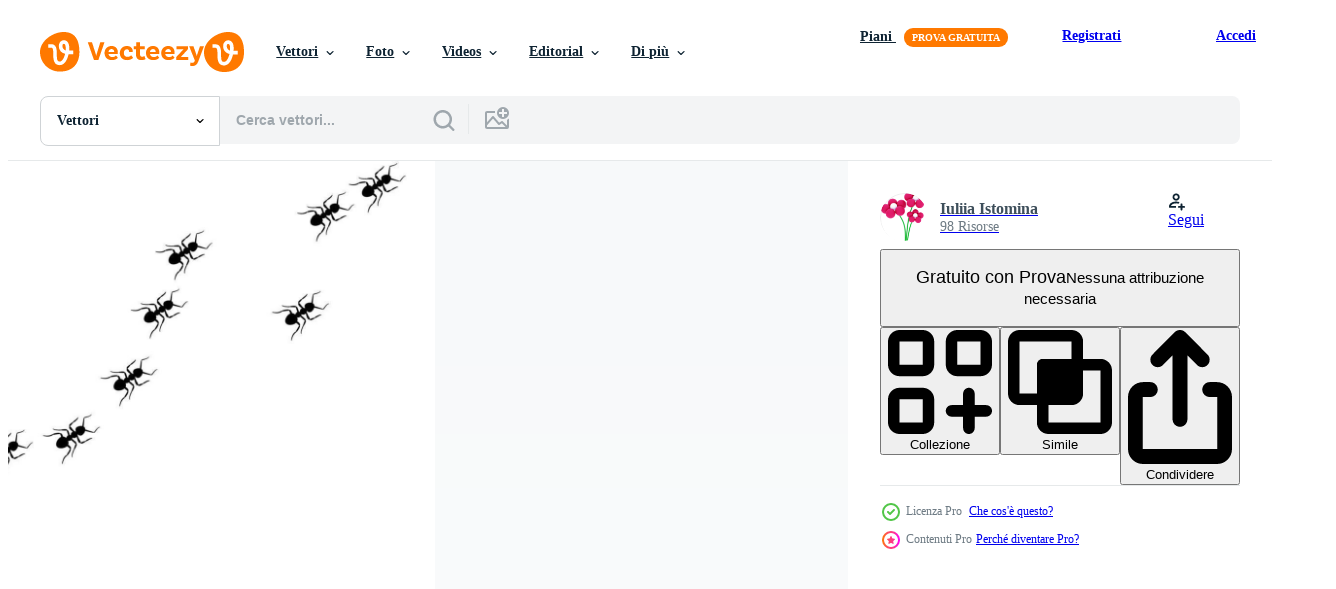

--- FILE ---
content_type: text/html; charset=utf-8
request_url: https://it.vecteezy.com/resources/6898593/show_related_tags_async_content
body_size: 1531
content:
<turbo-frame id="show-related-tags">
  <h2 class="ez-resource-related__header">Parole chiave correlate</h2>

    <div class="splide ez-carousel tags-carousel is-ready" style="--carousel_height: 48px; --additional_height: 0px;" data-controller="carousel search-tag" data-bullets="false" data-loop="false" data-arrows="true">
    <div class="splide__track ez-carousel__track" data-carousel-target="track">
      <ul class="splide__list ez-carousel__inner-wrap" data-carousel-target="innerWrap">
        <li class="search-tag splide__slide ez-carousel__slide" data-carousel-target="slide"><a class="search-tag__tag-link ez-btn ez-btn--light" title="formica" data-action="search-tag#sendClickEvent search-tag#performSearch" data-search-tag-verified="true" data-keyword-location="show" href="/vettori-gratis/formica">formica</a></li><li class="search-tag splide__slide ez-carousel__slide" data-carousel-target="slide"><a class="search-tag__tag-link ez-btn ez-btn--light" title="peste" data-action="search-tag#sendClickEvent search-tag#performSearch" data-search-tag-verified="true" data-keyword-location="show" href="/vettori-gratis/peste">peste</a></li><li class="search-tag splide__slide ez-carousel__slide" data-carousel-target="slide"><a class="search-tag__tag-link ez-btn ez-btn--light" title="controllo" data-action="search-tag#sendClickEvent search-tag#performSearch" data-search-tag-verified="true" data-keyword-location="show" href="/vettori-gratis/controllo">controllo</a></li><li class="search-tag splide__slide ez-carousel__slide" data-carousel-target="slide"><a class="search-tag__tag-link ez-btn ez-btn--light" title="pista" data-action="search-tag#sendClickEvent search-tag#performSearch" data-search-tag-verified="true" data-keyword-location="show" href="/vettori-gratis/pista">pista</a></li><li class="search-tag splide__slide ez-carousel__slide" data-carousel-target="slide"><a class="search-tag__tag-link ez-btn ez-btn--light" title="opera" data-action="search-tag#sendClickEvent search-tag#performSearch" data-search-tag-verified="true" data-keyword-location="show" href="/vettori-gratis/opera">opera</a></li><li class="search-tag splide__slide ez-carousel__slide" data-carousel-target="slide"><a class="search-tag__tag-link ez-btn ez-btn--light" title="cucina" data-action="search-tag#sendClickEvent search-tag#performSearch" data-search-tag-verified="true" data-keyword-location="show" href="/vettori-gratis/cucina">cucina</a></li><li class="search-tag splide__slide ez-carousel__slide" data-carousel-target="slide"><a class="search-tag__tag-link ez-btn ez-btn--light" title="linea" data-action="search-tag#sendClickEvent search-tag#performSearch" data-search-tag-verified="true" data-keyword-location="show" href="/vettori-gratis/linea">linea</a></li><li class="search-tag splide__slide ez-carousel__slide" data-carousel-target="slide"><a class="search-tag__tag-link ez-btn ez-btn--light" title="squadra" data-action="search-tag#sendClickEvent search-tag#performSearch" data-search-tag-verified="true" data-keyword-location="show" href="/vettori-gratis/squadra">squadra</a></li><li class="search-tag splide__slide ez-carousel__slide" data-carousel-target="slide"><a class="search-tag__tag-link ez-btn ez-btn--light" title="casa" data-action="search-tag#sendClickEvent search-tag#performSearch" data-search-tag-verified="true" data-keyword-location="show" href="/vettori-gratis/casa">casa</a></li><li class="search-tag splide__slide ez-carousel__slide" data-carousel-target="slide"><a class="search-tag__tag-link ez-btn ez-btn--light" title="insetto" data-action="search-tag#sendClickEvent search-tag#performSearch" data-search-tag-verified="true" data-keyword-location="show" href="/vettori-gratis/insetto">insetto</a></li><li class="search-tag splide__slide ez-carousel__slide" data-carousel-target="slide"><a class="search-tag__tag-link ez-btn ez-btn--light" title="sentiero" data-action="search-tag#sendClickEvent search-tag#performSearch" data-search-tag-verified="true" data-keyword-location="show" href="/vettori-gratis/sentiero">sentiero</a></li><li class="search-tag splide__slide ez-carousel__slide" data-carousel-target="slide"><a class="search-tag__tag-link ez-btn ez-btn--light" title="disinfezione" data-action="search-tag#sendClickEvent search-tag#performSearch" data-search-tag-verified="true" data-keyword-location="show" href="/vettori-gratis/disinfezione">disinfezione</a></li><li class="search-tag splide__slide ez-carousel__slide" data-carousel-target="slide"><a class="search-tag__tag-link ez-btn ez-btn--light" title="animale" data-action="search-tag#sendClickEvent search-tag#performSearch" data-search-tag-verified="true" data-keyword-location="show" href="/vettori-gratis/animale">animale</a></li><li class="search-tag splide__slide ez-carousel__slide" data-carousel-target="slide"><a class="search-tag__tag-link ez-btn ez-btn--light" title="colonia" data-action="search-tag#sendClickEvent search-tag#performSearch" data-search-tag-verified="true" data-keyword-location="show" href="/vettori-gratis/colonia">colonia</a></li><li class="search-tag splide__slide ez-carousel__slide" data-carousel-target="slide"><a class="search-tag__tag-link ez-btn ez-btn--light" title="sfondo" data-action="search-tag#sendClickEvent search-tag#performSearch" data-search-tag-verified="true" data-keyword-location="show" href="/vettori-gratis/sfondo">sfondo</a></li><li class="search-tag splide__slide ez-carousel__slide" data-carousel-target="slide"><a class="search-tag__tag-link ez-btn ez-btn--light" title="collina" data-action="search-tag#sendClickEvent search-tag#performSearch" data-search-tag-verified="true" data-keyword-location="show" href="/vettori-gratis/collina">collina</a></li><li class="search-tag splide__slide ez-carousel__slide" data-carousel-target="slide"><a class="search-tag__tag-link ez-btn ez-btn--light" title="riga" data-action="search-tag#sendClickEvent search-tag#performSearch" data-search-tag-verified="true" data-keyword-location="show" href="/vettori-gratis/riga">riga</a></li><li class="search-tag splide__slide ez-carousel__slide" data-carousel-target="slide"><a class="search-tag__tag-link ez-btn ez-btn--light" title="formiche" data-action="search-tag#sendClickEvent search-tag#performSearch" data-search-tag-verified="true" data-keyword-location="show" href="/vettori-gratis/formiche">formiche</a></li><li class="search-tag splide__slide ez-carousel__slide" data-carousel-target="slide"><a class="search-tag__tag-link ez-btn ez-btn--light" title="a piedi" data-action="search-tag#sendClickEvent search-tag#performSearch" data-search-tag-verified="true" data-keyword-location="show" href="/vettori-gratis/a-piedi">a piedi</a></li><li class="search-tag splide__slide ez-carousel__slide" data-carousel-target="slide"><a class="search-tag__tag-link ez-btn ez-btn--light" title="gruppo" data-action="search-tag#sendClickEvent search-tag#performSearch" data-search-tag-verified="true" data-keyword-location="show" href="/vettori-gratis/gruppo">gruppo</a></li><li class="search-tag splide__slide ez-carousel__slide" data-carousel-target="slide"><a class="search-tag__tag-link ez-btn ez-btn--light" title="bianca" data-action="search-tag#sendClickEvent search-tag#performSearch" data-search-tag-verified="true" data-keyword-location="show" href="/vettori-gratis/bianca">bianca</a></li><li class="search-tag splide__slide ez-carousel__slide" data-carousel-target="slide"><a class="search-tag__tag-link ez-btn ez-btn--light" title="cibo" data-action="search-tag#sendClickEvent search-tag#performSearch" data-search-tag-verified="true" data-keyword-location="show" href="/vettori-gratis/cibo">cibo</a></li><li class="search-tag splide__slide ez-carousel__slide" data-carousel-target="slide"><a class="search-tag__tag-link ez-btn ez-btn--light" title="parete" data-action="search-tag#sendClickEvent search-tag#performSearch" data-search-tag-verified="true" data-keyword-location="show" href="/vettori-gratis/parete">parete</a></li><li class="search-tag splide__slide ez-carousel__slide" data-carousel-target="slide"><a class="search-tag__tag-link ez-btn ez-btn--light" title="lavoratore" data-action="search-tag#sendClickEvent search-tag#performSearch" data-search-tag-verified="true" data-keyword-location="show" href="/vettori-gratis/lavoratore">lavoratore</a></li><li class="search-tag splide__slide ez-carousel__slide" data-carousel-target="slide"><a class="search-tag__tag-link ez-btn ez-btn--light" title="nero" data-action="search-tag#sendClickEvent search-tag#performSearch" data-search-tag-verified="true" data-keyword-location="show" href="/vettori-gratis/nero">nero</a></li><li class="search-tag splide__slide ez-carousel__slide" data-carousel-target="slide"><a class="search-tag__tag-link ez-btn ez-btn--light" title="ordine" data-action="search-tag#sendClickEvent search-tag#performSearch" data-search-tag-verified="true" data-keyword-location="show" href="/vettori-gratis/ordine">ordine</a></li><li class="search-tag splide__slide ez-carousel__slide" data-carousel-target="slide"><a class="search-tag__tag-link ez-btn ez-btn--light" title="strada" data-action="search-tag#sendClickEvent search-tag#performSearch" data-search-tag-verified="true" data-keyword-location="show" href="/vettori-gratis/strada">strada</a></li><li class="search-tag splide__slide ez-carousel__slide" data-carousel-target="slide"><a class="search-tag__tag-link ez-btn ez-btn--light" title="icona" data-action="search-tag#sendClickEvent search-tag#performSearch" data-search-tag-verified="true" data-keyword-location="show" href="/vettori-gratis/icona">icona</a></li><li class="search-tag splide__slide ez-carousel__slide" data-carousel-target="slide"><a class="search-tag__tag-link ez-btn ez-btn--light" title="molti" data-action="search-tag#sendClickEvent search-tag#performSearch" data-search-tag-verified="true" data-keyword-location="show" href="/vettori-gratis/molti">molti</a></li><li class="search-tag splide__slide ez-carousel__slide" data-carousel-target="slide"><a class="search-tag__tag-link ez-btn ez-btn--light" title="modificare" data-action="search-tag#sendClickEvent search-tag#performSearch" data-search-tag-verified="true" data-keyword-location="show" href="/vettori-gratis/modificare">modificare</a></li>
</ul></div>
    

    <div class="splide__arrows splide__arrows--ltr ez-carousel__arrows"><button class="splide__arrow splide__arrow--prev ez-carousel__arrow ez-carousel__arrow--prev" disabled="disabled" data-carousel-target="arrowPrev" data-test-id="carousel-arrow-prev" data-direction="prev" aria_label="Precedente"><span class="ez-carousel__arrow-wrap"><svg xmlns="http://www.w3.org/2000/svg" viewBox="0 0 5 8" role="img" aria-labelledby="an6l2y0nkytdvvdhc9fveblpiv835dpc" class="arrow-prev"><desc id="an6l2y0nkytdvvdhc9fveblpiv835dpc">Precedente</desc><path fill-rule="evenodd" d="M4.707 7.707a1 1 0 0 0 0-1.414L2.414 4l2.293-2.293A1 1 0 0 0 3.293.293l-3 3a1 1 0 0 0 0 1.414l3 3a1 1 0 0 0 1.414 0Z" clip-rule="evenodd"></path></svg>
</span><span class="ez-carousel__gradient"></span></button><button class="splide__arrow splide__arrow--next ez-carousel__arrow ez-carousel__arrow--next" disabled="disabled" data-carousel-target="arrowNext" data-test-id="carousel-arrow-next" data-direction="next" aria_label="Successivo"><span class="ez-carousel__arrow-wrap"><svg xmlns="http://www.w3.org/2000/svg" viewBox="0 0 5 8" role="img" aria-labelledby="ak0q9v7yp1i92c6j5ky2tcyufqrssxwk" class="arrow-next"><desc id="ak0q9v7yp1i92c6j5ky2tcyufqrssxwk">Successivo</desc><path fill-rule="evenodd" d="M.293 7.707a1 1 0 0 1 0-1.414L2.586 4 .293 1.707A1 1 0 0 1 1.707.293l3 3a1 1 0 0 1 0 1.414l-3 3a1 1 0 0 1-1.414 0Z" clip-rule="evenodd"></path></svg>
</span><span class="ez-carousel__gradient"></span></button></div>
</div></turbo-frame>


--- FILE ---
content_type: text/html; charset=utf-8
request_url: https://it.vecteezy.com/resources/6898593/show_related_grids_async_content
body_size: 16871
content:
<turbo-frame id="show-related-resources">
    <div data-conversions-category="Utenti visualizzati anche">
      <h2 class="ez-resource-related__header">
        Utenti visualizzati anche
      </h2>

      <ul class="ez-resource-grid ez-resource-grid--main-grid  is-hidden" id="false" data-controller="grid contributor-info" data-grid-track-truncation-value="false" data-max-rows="50" data-row-height="240" data-instant-grid="false" data-truncate-results="false" data-testid="also-viewed-resources" data-labels="editable free" style="--editable: &#39;Modificabile&#39;;--free: &#39;Gratis&#39;;">

  <li class="ez-resource-grid__item ez-resource-thumb ez-resource-thumb--pro" data-controller="grid-item-decorator" data-position="{{position}}" data-item-id="4796596" data-pro="true" data-grid-target="gridItem" data-w="400" data-h="200" data-grid-item-decorator-free-label-value="Gratis" data-action="mouseenter-&gt;grid-item-decorator#hoverThumb:once" data-grid-item-decorator-item-pro-param="Pro" data-grid-item-decorator-resource-id-param="4796596" data-grid-item-decorator-content-type-param="Content-vector" data-grid-item-decorator-image-src-param="https://static.vecteezy.com/system/resources/previews/004/796/596/non_2x/a-trail-of-ants-insects-march-along-the-line-vector.jpg" data-grid-item-decorator-pinterest-url-param="https://it.vecteezy.com/arte-vettoriale/4796596-un-sentiero-di-formiche-insetti-marcia-lungo-la-linea-vettore" data-grid-item-decorator-seo-page-description-param="una scia di formiche. gli insetti marciano lungo la linea. vettore" data-grid-item-decorator-user-id-param="4392857" data-grid-item-decorator-user-display-name-param="Olena Chorna" data-grid-item-decorator-avatar-src-param="https://static.vecteezy.com/system/user/avatar/4392857/medium_halloween.jpg" data-grid-item-decorator-uploads-path-param="/membri/chorna1582362012/uploads">

  <script type="application/ld+json" id="media_schema">
  {"@context":"https://schema.org","@type":"ImageObject","name":"una scia di formiche. gli insetti marciano lungo la linea. vettore","uploadDate":"2021-12-13T15:13:09-06:00","thumbnailUrl":"https://static.vecteezy.com/ti/vettori-gratis/t1/4796596-un-sentiero-di-formiche-insetti-marcia-lungo-la-linea-vettore-vettoriale.jpg","contentUrl":"https://static.vecteezy.com/ti/vettori-gratis/p1/4796596-un-sentiero-di-formiche-insetti-marcia-lungo-la-linea-vettore-vettoriale.jpg","sourceOrganization":"Vecteezy","license":"https://support.vecteezy.com/en_us/new-vecteezy-licensing-ByHivesvt","acquireLicensePage":"https://it.vecteezy.com/arte-vettoriale/4796596-un-sentiero-di-formiche-insetti-marcia-lungo-la-linea-vettore","creator":{"@type":"Person","name":"Olena Chorna"},"copyrightNotice":"Olena Chorna","creditText":"Vecteezy"}
</script>


<a href="/arte-vettoriale/4796596-un-sentiero-di-formiche-insetti-marcia-lungo-la-linea-vettore" class="ez-resource-thumb__link" title="una scia di formiche. gli insetti marciano lungo la linea. vettore" style="--height: 200; --width: 400; " data-action="click-&gt;grid#trackResourceClick mouseenter-&gt;grid#trackResourceHover" data-content-type="vector" data-controller="ez-hover-intent" data-previews-srcs="[&quot;https://static.vecteezy.com/ti/vettori-gratis/p1/4796596-un-sentiero-di-formiche-insetti-marcia-lungo-la-linea-vettore-vettoriale.jpg&quot;,&quot;https://static.vecteezy.com/ti/vettori-gratis/p2/4796596-un-sentiero-di-formiche-insetti-marcia-lungo-la-linea-vettore-vettoriale.jpg&quot;]" data-pro="true" data-resource-id="4796596" data-grid-item-decorator-target="link">
    <img src="https://static.vecteezy.com/ti/vettori-gratis/t2/4796596-un-sentiero-di-formiche-insetti-marcia-lungo-la-linea-vettore-vettoriale.jpg" srcset="https://static.vecteezy.com/ti/vettori-gratis/t1/4796596-un-sentiero-di-formiche-insetti-marcia-lungo-la-linea-vettore-vettoriale.jpg 2x, https://static.vecteezy.com/ti/vettori-gratis/t2/4796596-un-sentiero-di-formiche-insetti-marcia-lungo-la-linea-vettore-vettoriale.jpg 1x" class="ez-resource-thumb__img" loading="lazy" decoding="async" width="400" height="200" alt="una scia di formiche. gli insetti marciano lungo la linea. vettore">

</a>

  <div class="ez-resource-thumb__label-wrap"></div>
  

  <div class="ez-resource-thumb__hover-state"></div>
</li><li class="ez-resource-grid__item ez-resource-thumb" data-controller="grid-item-decorator" data-position="{{position}}" data-item-id="3561785" data-pro="false" data-grid-target="gridItem" data-w="343" data-h="200" data-grid-item-decorator-free-label-value="Gratis" data-action="mouseenter-&gt;grid-item-decorator#hoverThumb:once" data-grid-item-decorator-item-pro-param="Free" data-grid-item-decorator-resource-id-param="3561785" data-grid-item-decorator-content-type-param="Content-vector" data-grid-item-decorator-image-src-param="https://static.vecteezy.com/system/resources/previews/003/561/785/non_2x/a-line-of-worker-ants-marching-in-search-of-food-banner-free-vector.jpg" data-grid-item-decorator-pinterest-url-param="https://it.vecteezy.com/arte-vettoriale/3561785-una-line-di-lavoratori-formiche-in-marcia-alla-ricerca-di-cibo-vettore-banner" data-grid-item-decorator-seo-page-description-param="una fila di formiche operaie in marcia in cerca di cibo. banner vettoriale" data-grid-item-decorator-user-id-param="4621035" data-grid-item-decorator-user-display-name-param="paolo Boaretto" data-grid-item-decorator-avatar-src-param="https://static.vecteezy.com/system/user/avatar/4621035/medium_1.jpeg" data-grid-item-decorator-uploads-path-param="/membri/115012709516060133773/uploads">

  <script type="application/ld+json" id="media_schema">
  {"@context":"https://schema.org","@type":"ImageObject","name":"una fila di formiche operaie in marcia in cerca di cibo. banner vettoriale","uploadDate":"2021-10-01T10:34:11-05:00","thumbnailUrl":"https://static.vecteezy.com/ti/vettori-gratis/t1/3561785-una-line-di-lavoratori-formiche-in-marcia-alla-ricerca-di-cibo-vettore-banner-gratuito-vettoriale.jpg","contentUrl":"https://static.vecteezy.com/ti/vettori-gratis/p1/3561785-una-line-di-lavoratori-formiche-in-marcia-alla-ricerca-di-cibo-vettore-banner-gratuito-vettoriale.jpg","sourceOrganization":"Vecteezy","license":"https://support.vecteezy.com/en_us/new-vecteezy-licensing-ByHivesvt","acquireLicensePage":"https://it.vecteezy.com/arte-vettoriale/3561785-una-line-di-lavoratori-formiche-in-marcia-alla-ricerca-di-cibo-vettore-banner","creator":{"@type":"Person","name":"paolo Boaretto"},"copyrightNotice":"paolo Boaretto","creditText":"Vecteezy"}
</script>


<a href="/arte-vettoriale/3561785-una-line-di-lavoratori-formiche-in-marcia-alla-ricerca-di-cibo-vettore-banner" class="ez-resource-thumb__link" title="una fila di formiche operaie in marcia in cerca di cibo. banner vettoriale" style="--height: 200; --width: 343; " data-action="click-&gt;grid#trackResourceClick mouseenter-&gt;grid#trackResourceHover" data-content-type="vector" data-controller="ez-hover-intent" data-previews-srcs="[&quot;https://static.vecteezy.com/ti/vettori-gratis/p1/3561785-una-line-di-lavoratori-formiche-in-marcia-alla-ricerca-di-cibo-vettore-banner-gratuito-vettoriale.jpg&quot;,&quot;https://static.vecteezy.com/ti/vettori-gratis/p2/3561785-una-line-di-lavoratori-formiche-in-marcia-alla-ricerca-di-cibo-vettore-banner-gratuito-vettoriale.jpg&quot;]" data-pro="false" data-resource-id="3561785" data-grid-item-decorator-target="link">
    <img src="https://static.vecteezy.com/ti/vettori-gratis/t2/3561785-una-line-di-lavoratori-formiche-in-marcia-alla-ricerca-di-cibo-vettore-banner-gratuito-vettoriale.jpg" srcset="https://static.vecteezy.com/ti/vettori-gratis/t1/3561785-una-line-di-lavoratori-formiche-in-marcia-alla-ricerca-di-cibo-vettore-banner-gratuito-vettoriale.jpg 2x, https://static.vecteezy.com/ti/vettori-gratis/t2/3561785-una-line-di-lavoratori-formiche-in-marcia-alla-ricerca-di-cibo-vettore-banner-gratuito-vettoriale.jpg 1x" class="ez-resource-thumb__img" loading="lazy" decoding="async" width="343" height="200" alt="una fila di formiche operaie in marcia in cerca di cibo. banner vettoriale">

</a>

  <div class="ez-resource-thumb__label-wrap"></div>
  

  <div class="ez-resource-thumb__hover-state"></div>
</li><li class="ez-resource-grid__item ez-resource-thumb" data-controller="grid-item-decorator" data-position="{{position}}" data-item-id="5695414" data-pro="false" data-grid-target="gridItem" data-w="200" data-h="200" data-grid-item-decorator-free-label-value="Gratis" data-action="mouseenter-&gt;grid-item-decorator#hoverThumb:once" data-grid-item-decorator-item-pro-param="Free" data-grid-item-decorator-resource-id-param="5695414" data-grid-item-decorator-content-type-param="Content-vector" data-grid-item-decorator-image-src-param="https://static.vecteezy.com/system/resources/previews/005/695/414/non_2x/red-ant-going-different-way-from-black-ants-isolated-on-white-background-concept-other-thinking-unique-not-like-everyone-else-free-vector.jpg" data-grid-item-decorator-pinterest-url-param="https://it.vecteezy.com/arte-vettoriale/5695414-rosso-formica-va-diversa-da-formiche-nere-isolato-su-sfondo-bianco-concetto-altro-pensando-unico-non-come-tutti-gli-altri" data-grid-item-decorator-seo-page-description-param="formica rossa che va in modo diverso dalle formiche nere isolate su sfondo bianco. concetto altro pensiero, unico, non come tutti gli altri." data-grid-item-decorator-user-id-param="5886741" data-grid-item-decorator-user-display-name-param="Lidia Lykova" data-grid-item-decorator-avatar-src-param="https://static.vecteezy.com/system/user/avatar/5886741/medium_photo5373295750391379818.jpg" data-grid-item-decorator-uploads-path-param="/membri/116708188908915110330/uploads">

  <script type="application/ld+json" id="media_schema">
  {"@context":"https://schema.org","@type":"ImageObject","name":"formica rossa che va in modo diverso dalle formiche nere isolate su sfondo bianco. concetto altro pensiero, unico, non come tutti gli altri.","uploadDate":"2022-02-14T07:57:57-06:00","thumbnailUrl":"https://static.vecteezy.com/ti/vettori-gratis/t1/5695414-rosso-formica-va-diversa-da-formiche-nere-isolato-su-sfondo-bianco-concetto-altro-pensando-unico-non-come-tutti-gli-altri-gratuito-vettoriale.jpg","contentUrl":"https://static.vecteezy.com/ti/vettori-gratis/p1/5695414-rosso-formica-va-diversa-da-formiche-nere-isolato-su-sfondo-bianco-concetto-altro-pensando-unico-non-come-tutti-gli-altri-gratuito-vettoriale.jpg","sourceOrganization":"Vecteezy","license":"https://support.vecteezy.com/en_us/new-vecteezy-licensing-ByHivesvt","acquireLicensePage":"https://it.vecteezy.com/arte-vettoriale/5695414-rosso-formica-va-diversa-da-formiche-nere-isolato-su-sfondo-bianco-concetto-altro-pensando-unico-non-come-tutti-gli-altri","creator":{"@type":"Person","name":"Lidia Lykova"},"copyrightNotice":"Lidia Lykova","creditText":"Vecteezy"}
</script>


<a href="/arte-vettoriale/5695414-rosso-formica-va-diversa-da-formiche-nere-isolato-su-sfondo-bianco-concetto-altro-pensando-unico-non-come-tutti-gli-altri" class="ez-resource-thumb__link" title="formica rossa che va in modo diverso dalle formiche nere isolate su sfondo bianco. concetto altro pensiero, unico, non come tutti gli altri." style="--height: 200; --width: 200; " data-action="click-&gt;grid#trackResourceClick mouseenter-&gt;grid#trackResourceHover" data-content-type="vector" data-controller="ez-hover-intent" data-previews-srcs="[&quot;https://static.vecteezy.com/ti/vettori-gratis/p1/5695414-rosso-formica-va-diversa-da-formiche-nere-isolato-su-sfondo-bianco-concetto-altro-pensando-unico-non-come-tutti-gli-altri-gratuito-vettoriale.jpg&quot;,&quot;https://static.vecteezy.com/ti/vettori-gratis/p2/5695414-rosso-formica-va-diversa-da-formiche-nere-isolato-su-sfondo-bianco-concetto-altro-pensando-unico-non-come-tutti-gli-altri-gratuito-vettoriale.jpg&quot;]" data-pro="false" data-resource-id="5695414" data-grid-item-decorator-target="link">
    <img src="https://static.vecteezy.com/ti/vettori-gratis/t2/5695414-rosso-formica-va-diversa-da-formiche-nere-isolato-su-sfondo-bianco-concetto-altro-pensando-unico-non-come-tutti-gli-altri-gratuito-vettoriale.jpg" srcset="https://static.vecteezy.com/ti/vettori-gratis/t1/5695414-rosso-formica-va-diversa-da-formiche-nere-isolato-su-sfondo-bianco-concetto-altro-pensando-unico-non-come-tutti-gli-altri-gratuito-vettoriale.jpg 2x, https://static.vecteezy.com/ti/vettori-gratis/t2/5695414-rosso-formica-va-diversa-da-formiche-nere-isolato-su-sfondo-bianco-concetto-altro-pensando-unico-non-come-tutti-gli-altri-gratuito-vettoriale.jpg 1x" class="ez-resource-thumb__img" loading="lazy" decoding="async" width="200" height="200" alt="formica rossa che va in modo diverso dalle formiche nere isolate su sfondo bianco. concetto altro pensiero, unico, non come tutti gli altri. vettore">

</a>

  <div class="ez-resource-thumb__label-wrap"></div>
  

  <div class="ez-resource-thumb__hover-state"></div>
</li><li class="ez-resource-grid__item ez-resource-thumb ez-resource-thumb--pro" data-controller="grid-item-decorator" data-position="{{position}}" data-item-id="6898589" data-pro="true" data-grid-target="gridItem" data-w="800" data-h="200" data-grid-item-decorator-free-label-value="Gratis" data-action="mouseenter-&gt;grid-item-decorator#hoverThumb:once" data-grid-item-decorator-item-pro-param="Pro" data-grid-item-decorator-resource-id-param="6898589" data-grid-item-decorator-content-type-param="Content-vector" data-grid-item-decorator-image-src-param="https://static.vecteezy.com/system/resources/previews/006/898/589/non_2x/ant-trail-a-line-of-worker-ants-marching-in-search-of-food-illustration-horizontal-banner-ant-road-column-teamwork-hard-work-metaphor-black-insect-silhouettes-traveling-isolated-vector.jpg" data-grid-item-decorator-pinterest-url-param="https://it.vecteezy.com/arte-vettoriale/[base64]" data-grid-item-decorator-seo-page-description-param="formica traccia una linea di formiche operaie che marciano in cerca di cibo illustrazione vettoriale banner orizzontale formica strada colonna lavoro di squadra duro lavoro metafora nero insetto sagome viaggiando isolato" data-grid-item-decorator-user-id-param="5171485" data-grid-item-decorator-user-display-name-param="Iuliia Istomina" data-grid-item-decorator-avatar-src-param="https://static.vecteezy.com/system/user/avatar/5171485/medium_flowers.png" data-grid-item-decorator-uploads-path-param="/membri/julsist/uploads">

  <script type="application/ld+json" id="media_schema">
  {"@context":"https://schema.org","@type":"ImageObject","name":"formica traccia una linea di formiche operaie che marciano in cerca di cibo illustrazione vettoriale banner orizzontale formica strada colonna lavoro di squadra duro lavoro metafora nero insetto sagome viaggiando isolato","uploadDate":"2022-03-31T06:46:12-05:00","thumbnailUrl":"https://static.vecteezy.com/ti/vettori-gratis/t1/[base64].jpg","contentUrl":"https://static.vecteezy.com/ti/vettori-gratis/p1/[base64].jpg","sourceOrganization":"Vecteezy","license":"https://support.vecteezy.com/en_us/new-vecteezy-licensing-ByHivesvt","acquireLicensePage":"https://it.vecteezy.com/arte-vettoriale/[base64]","creator":{"@type":"Person","name":"Iuliia Istomina"},"copyrightNotice":"Iuliia Istomina","creditText":"Vecteezy"}
</script>


<a href="/arte-vettoriale/[base64]" class="ez-resource-thumb__link" title="formica traccia una linea di formiche operaie che marciano in cerca di cibo illustrazione vettoriale banner orizzontale formica strada colonna lavoro di squadra duro lavoro metafora nero insetto sagome viaggiando isolato" style="--height: 200; --width: 800; " data-action="click-&gt;grid#trackResourceClick mouseenter-&gt;grid#trackResourceHover" data-content-type="vector" data-controller="ez-hover-intent" data-previews-srcs="[&quot;https://static.vecteezy.com/ti/vettori-gratis/p1/[base64].jpg&quot;,&quot;https://static.vecteezy.com/ti/vettori-gratis/p2/[base64].jpg&quot;]" data-pro="true" data-resource-id="6898589" data-grid-item-decorator-target="link">
    <img src="https://static.vecteezy.com/ti/vettori-gratis/t2/[base64].jpg" srcset="https://static.vecteezy.com/ti/vettori-gratis/t1/[base64].jpg 2x, https://static.vecteezy.com/ti/vettori-gratis/t2/[base64].jpg 1x" class="ez-resource-thumb__img" loading="lazy" decoding="async" width="800" height="200" alt="formica traccia una linea di formiche operaie che marciano in cerca di cibo illustrazione vettoriale banner orizzontale formica strada colonna lavoro di squadra duro lavoro metafora nero insetto sagome viaggiando isolato">

</a>

  <div class="ez-resource-thumb__label-wrap"></div>
  

  <div class="ez-resource-thumb__hover-state"></div>
</li><li class="ez-resource-grid__item ez-resource-thumb" data-controller="grid-item-decorator" data-position="{{position}}" data-item-id="546797" data-pro="false" data-grid-target="gridItem" data-w="320" data-h="200" data-grid-item-decorator-free-label-value="Gratis" data-action="mouseenter-&gt;grid-item-decorator#hoverThumb:once" data-grid-item-decorator-item-pro-param="Free" data-grid-item-decorator-resource-id-param="546797" data-grid-item-decorator-content-type-param="Content-vector" data-grid-item-decorator-image-src-param="https://static.vecteezy.com/system/resources/previews/000/546/797/non_2x/vector-cartoon-ant-insect-bug.jpg" data-grid-item-decorator-pinterest-url-param="https://it.vecteezy.com/arte-vettoriale/546797-bug-insetto-formica-del-fumetto" data-grid-item-decorator-seo-page-description-param="Bug insetto formica del fumetto" data-grid-item-decorator-user-id-param="1468675" data-grid-item-decorator-user-display-name-param="Brian Goff" data-grid-item-decorator-avatar-src-param="https://static.vecteezy.com/system/user/avatar/1468675/medium_1636225914351.jpg" data-grid-item-decorator-uploads-path-param="/membri/goff-brian/uploads">

  <script type="application/ld+json" id="media_schema">
  {"@context":"https://schema.org","@type":"ImageObject","name":"Bug insetto formica del fumetto","uploadDate":"2019-05-25T07:12:15-05:00","thumbnailUrl":"https://static.vecteezy.com/ti/vettori-gratis/t1/546797-bug-insetto-formica-del-fumetto-gratuito-vettoriale.jpg","contentUrl":"https://static.vecteezy.com/ti/vettori-gratis/p1/546797-bug-insetto-formica-del-fumetto-gratuito-vettoriale.jpg","sourceOrganization":"Vecteezy","license":"https://support.vecteezy.com/en_us/new-vecteezy-licensing-ByHivesvt","acquireLicensePage":"https://it.vecteezy.com/arte-vettoriale/546797-bug-insetto-formica-del-fumetto","creator":{"@type":"Person","name":"Brian Goff"},"copyrightNotice":"Brian Goff","creditText":"Vecteezy"}
</script>


<a href="/arte-vettoriale/546797-bug-insetto-formica-del-fumetto" class="ez-resource-thumb__link" title="Bug insetto formica del fumetto" style="--height: 200; --width: 320; " data-action="click-&gt;grid#trackResourceClick mouseenter-&gt;grid#trackResourceHover" data-content-type="vector" data-controller="ez-hover-intent" data-previews-srcs="[&quot;https://static.vecteezy.com/ti/vettori-gratis/p1/546797-bug-insetto-formica-del-fumetto-gratuito-vettoriale.jpg&quot;,&quot;https://static.vecteezy.com/ti/vettori-gratis/p2/546797-bug-insetto-formica-del-fumetto-gratuito-vettoriale.jpg&quot;]" data-pro="false" data-resource-id="546797" data-grid-item-decorator-target="link">
    <img src="https://static.vecteezy.com/ti/vettori-gratis/t2/546797-bug-insetto-formica-del-fumetto-gratuito-vettoriale.jpg" srcset="https://static.vecteezy.com/ti/vettori-gratis/t1/546797-bug-insetto-formica-del-fumetto-gratuito-vettoriale.jpg 2x, https://static.vecteezy.com/ti/vettori-gratis/t2/546797-bug-insetto-formica-del-fumetto-gratuito-vettoriale.jpg 1x" class="ez-resource-thumb__img" loading="lazy" decoding="async" width="320" height="200" alt="Bug insetto formica del fumetto vettore">

</a>

  <div class="ez-resource-thumb__label-wrap"></div>
  

  <div class="ez-resource-thumb__hover-state"></div>
</li><li class="ez-resource-grid__item ez-resource-thumb" data-controller="grid-item-decorator" data-position="{{position}}" data-item-id="10756585" data-pro="false" data-grid-target="gridItem" data-w="207" data-h="200" data-grid-item-decorator-free-label-value="Gratis" data-action="mouseenter-&gt;grid-item-decorator#hoverThumb:once" data-grid-item-decorator-item-pro-param="Free" data-grid-item-decorator-resource-id-param="10756585" data-grid-item-decorator-content-type-param="Content-vector" data-grid-item-decorator-image-src-param="https://static.vecteezy.com/system/resources/previews/010/756/585/non_2x/silhouette-ant-set-bundle-free-free-vector.jpg" data-grid-item-decorator-pinterest-url-param="https://it.vecteezy.com/arte-vettoriale/10756585-silhouette-formica-impostato-fascio-gratuito-vettore" data-grid-item-decorator-seo-page-description-param="silhouette formica impostato fascio - gratuito vettore" data-grid-item-decorator-user-id-param="7765048" data-grid-item-decorator-user-display-name-param="dava ardhika" data-grid-item-decorator-avatar-src-param="https://static.vecteezy.com/system/user/avatar/7765048/medium_15.jpg" data-grid-item-decorator-uploads-path-param="/membri/davaart/uploads">

  <script type="application/ld+json" id="media_schema">
  {"@context":"https://schema.org","@type":"ImageObject","name":"silhouette formica impostato fascio - gratuito vettore","uploadDate":"2022-08-23T14:51:35-05:00","thumbnailUrl":"https://static.vecteezy.com/ti/vettori-gratis/t1/10756585-silhouette-formica-impostato-fascio-gratuito-vettore-gratuito-vettoriale.jpg","contentUrl":"https://static.vecteezy.com/ti/vettori-gratis/p1/10756585-silhouette-formica-impostato-fascio-gratuito-vettore-gratuito-vettoriale.jpg","sourceOrganization":"Vecteezy","license":"https://support.vecteezy.com/en_us/new-vecteezy-licensing-ByHivesvt","acquireLicensePage":"https://it.vecteezy.com/arte-vettoriale/10756585-silhouette-formica-impostato-fascio-gratuito-vettore","creator":{"@type":"Person","name":"dava ardhika"},"copyrightNotice":"dava ardhika","creditText":"Vecteezy"}
</script>


<a href="/arte-vettoriale/10756585-silhouette-formica-impostato-fascio-gratuito-vettore" class="ez-resource-thumb__link" title="silhouette formica impostato fascio - gratuito vettore" style="--height: 200; --width: 207; " data-action="click-&gt;grid#trackResourceClick mouseenter-&gt;grid#trackResourceHover" data-content-type="vector" data-controller="ez-hover-intent" data-previews-srcs="[&quot;https://static.vecteezy.com/ti/vettori-gratis/p1/10756585-silhouette-formica-impostato-fascio-gratuito-vettore-gratuito-vettoriale.jpg&quot;,&quot;https://static.vecteezy.com/ti/vettori-gratis/p2/10756585-silhouette-formica-impostato-fascio-gratuito-vettore-gratuito-vettoriale.jpg&quot;]" data-pro="false" data-resource-id="10756585" data-grid-item-decorator-target="link">
    <img src="https://static.vecteezy.com/ti/vettori-gratis/t2/10756585-silhouette-formica-impostato-fascio-gratuito-vettore-gratuito-vettoriale.jpg" srcset="https://static.vecteezy.com/ti/vettori-gratis/t1/10756585-silhouette-formica-impostato-fascio-gratuito-vettore-gratuito-vettoriale.jpg 2x, https://static.vecteezy.com/ti/vettori-gratis/t2/10756585-silhouette-formica-impostato-fascio-gratuito-vettore-gratuito-vettoriale.jpg 1x" class="ez-resource-thumb__img" loading="lazy" decoding="async" width="207" height="200" alt="silhouette formica impostato fascio - gratuito vettore">

</a>

  <div class="ez-resource-thumb__label-wrap"></div>
  

  <div class="ez-resource-thumb__hover-state"></div>
</li><li class="ez-resource-grid__item ez-resource-thumb ez-resource-thumb--pro" data-controller="grid-item-decorator" data-position="{{position}}" data-item-id="4796585" data-pro="true" data-grid-target="gridItem" data-w="400" data-h="200" data-grid-item-decorator-free-label-value="Gratis" data-action="mouseenter-&gt;grid-item-decorator#hoverThumb:once" data-grid-item-decorator-item-pro-param="Pro" data-grid-item-decorator-resource-id-param="4796585" data-grid-item-decorator-content-type-param="Content-vector" data-grid-item-decorator-image-src-param="https://static.vecteezy.com/system/resources/previews/004/796/585/non_2x/a-trail-of-ants-insects-march-along-the-line-vector.jpg" data-grid-item-decorator-pinterest-url-param="https://it.vecteezy.com/arte-vettoriale/4796585-un-sentiero-di-formiche-insetti-marcia-lungo-la-linea-vettore" data-grid-item-decorator-seo-page-description-param="una scia di formiche. gli insetti marciano lungo la linea. vettore" data-grid-item-decorator-user-id-param="4392857" data-grid-item-decorator-user-display-name-param="Olena Chorna" data-grid-item-decorator-avatar-src-param="https://static.vecteezy.com/system/user/avatar/4392857/medium_halloween.jpg" data-grid-item-decorator-uploads-path-param="/membri/chorna1582362012/uploads">

  <script type="application/ld+json" id="media_schema">
  {"@context":"https://schema.org","@type":"ImageObject","name":"una scia di formiche. gli insetti marciano lungo la linea. vettore","uploadDate":"2021-12-13T15:12:28-06:00","thumbnailUrl":"https://static.vecteezy.com/ti/vettori-gratis/t1/4796585-un-sentiero-di-formiche-insetti-marcia-lungo-la-linea-vettore-vettoriale.jpg","contentUrl":"https://static.vecteezy.com/ti/vettori-gratis/p1/4796585-un-sentiero-di-formiche-insetti-marcia-lungo-la-linea-vettore-vettoriale.jpg","sourceOrganization":"Vecteezy","license":"https://support.vecteezy.com/en_us/new-vecteezy-licensing-ByHivesvt","acquireLicensePage":"https://it.vecteezy.com/arte-vettoriale/4796585-un-sentiero-di-formiche-insetti-marcia-lungo-la-linea-vettore","creator":{"@type":"Person","name":"Olena Chorna"},"copyrightNotice":"Olena Chorna","creditText":"Vecteezy"}
</script>


<a href="/arte-vettoriale/4796585-un-sentiero-di-formiche-insetti-marcia-lungo-la-linea-vettore" class="ez-resource-thumb__link" title="una scia di formiche. gli insetti marciano lungo la linea. vettore" style="--height: 200; --width: 400; " data-action="click-&gt;grid#trackResourceClick mouseenter-&gt;grid#trackResourceHover" data-content-type="vector" data-controller="ez-hover-intent" data-previews-srcs="[&quot;https://static.vecteezy.com/ti/vettori-gratis/p1/4796585-un-sentiero-di-formiche-insetti-marcia-lungo-la-linea-vettore-vettoriale.jpg&quot;,&quot;https://static.vecteezy.com/ti/vettori-gratis/p2/4796585-un-sentiero-di-formiche-insetti-marcia-lungo-la-linea-vettore-vettoriale.jpg&quot;]" data-pro="true" data-resource-id="4796585" data-grid-item-decorator-target="link">
    <img src="https://static.vecteezy.com/ti/vettori-gratis/t2/4796585-un-sentiero-di-formiche-insetti-marcia-lungo-la-linea-vettore-vettoriale.jpg" srcset="https://static.vecteezy.com/ti/vettori-gratis/t1/4796585-un-sentiero-di-formiche-insetti-marcia-lungo-la-linea-vettore-vettoriale.jpg 2x, https://static.vecteezy.com/ti/vettori-gratis/t2/4796585-un-sentiero-di-formiche-insetti-marcia-lungo-la-linea-vettore-vettoriale.jpg 1x" class="ez-resource-thumb__img" loading="lazy" decoding="async" width="400" height="200" alt="una scia di formiche. gli insetti marciano lungo la linea. vettore">

</a>

  <div class="ez-resource-thumb__label-wrap"></div>
  

  <div class="ez-resource-thumb__hover-state"></div>
</li><li class="ez-resource-grid__item ez-resource-thumb ez-resource-thumb--pro" data-controller="grid-item-decorator" data-position="{{position}}" data-item-id="12998362" data-pro="true" data-grid-target="gridItem" data-w="300" data-h="200" data-grid-item-decorator-free-label-value="Gratis" data-action="mouseenter-&gt;grid-item-decorator#hoverThumb:once" data-grid-item-decorator-item-pro-param="Pro" data-grid-item-decorator-resource-id-param="12998362" data-grid-item-decorator-content-type-param="Content-vector" data-grid-item-decorator-image-src-param="https://static.vecteezy.com/system/resources/previews/012/998/362/non_2x/black-ant-trail-working-insect-curve-group-silhouettes-isolated-illustration-vector.jpg" data-grid-item-decorator-pinterest-url-param="https://it.vecteezy.com/arte-vettoriale/12998362-nero-formica-sentiero-lavorando-insetto-curva-gruppo-sagome-isolato-vettore-illustrazione" data-grid-item-decorator-seo-page-description-param="nero formica sentiero. Lavorando insetto curva gruppo sagome isolato. vettore illustrazione." data-grid-item-decorator-user-id-param="9071053" data-grid-item-decorator-user-display-name-param="Tatiana Sidenko" data-grid-item-decorator-avatar-src-param="https://static.vecteezy.com/system/user/avatar/9071053/medium_Снимок_экрана_2021-08-30_в_09.54.38.png" data-grid-item-decorator-uploads-path-param="/membri/kandellaart/uploads">

  <script type="application/ld+json" id="media_schema">
  {"@context":"https://schema.org","@type":"ImageObject","name":"nero formica sentiero. Lavorando insetto curva gruppo sagome isolato. vettore illustrazione.","uploadDate":"2022-10-14T10:05:11-05:00","thumbnailUrl":"https://static.vecteezy.com/ti/vettori-gratis/t1/12998362-nero-formica-sentiero-lavorando-insetto-curva-gruppo-sagome-isolato-vettore-illustrazione-vettoriale.jpg","contentUrl":"https://static.vecteezy.com/ti/vettori-gratis/p1/12998362-nero-formica-sentiero-lavorando-insetto-curva-gruppo-sagome-isolato-vettore-illustrazione-vettoriale.jpg","sourceOrganization":"Vecteezy","license":"https://support.vecteezy.com/en_us/new-vecteezy-licensing-ByHivesvt","acquireLicensePage":"https://it.vecteezy.com/arte-vettoriale/12998362-nero-formica-sentiero-lavorando-insetto-curva-gruppo-sagome-isolato-vettore-illustrazione","creator":{"@type":"Person","name":"Tatiana Sidenko"},"copyrightNotice":"Tatiana Sidenko","creditText":"Vecteezy"}
</script>


<a href="/arte-vettoriale/12998362-nero-formica-sentiero-lavorando-insetto-curva-gruppo-sagome-isolato-vettore-illustrazione" class="ez-resource-thumb__link" title="nero formica sentiero. Lavorando insetto curva gruppo sagome isolato. vettore illustrazione." style="--height: 200; --width: 300; " data-action="click-&gt;grid#trackResourceClick mouseenter-&gt;grid#trackResourceHover" data-content-type="vector" data-controller="ez-hover-intent" data-previews-srcs="[&quot;https://static.vecteezy.com/ti/vettori-gratis/p1/12998362-nero-formica-sentiero-lavorando-insetto-curva-gruppo-sagome-isolato-vettore-illustrazione-vettoriale.jpg&quot;,&quot;https://static.vecteezy.com/ti/vettori-gratis/p2/12998362-nero-formica-sentiero-lavorando-insetto-curva-gruppo-sagome-isolato-vettore-illustrazione-vettoriale.jpg&quot;]" data-pro="true" data-resource-id="12998362" data-grid-item-decorator-target="link">
    <img src="https://static.vecteezy.com/ti/vettori-gratis/t2/12998362-nero-formica-sentiero-lavorando-insetto-curva-gruppo-sagome-isolato-vettore-illustrazione-vettoriale.jpg" srcset="https://static.vecteezy.com/ti/vettori-gratis/t1/12998362-nero-formica-sentiero-lavorando-insetto-curva-gruppo-sagome-isolato-vettore-illustrazione-vettoriale.jpg 2x, https://static.vecteezy.com/ti/vettori-gratis/t2/12998362-nero-formica-sentiero-lavorando-insetto-curva-gruppo-sagome-isolato-vettore-illustrazione-vettoriale.jpg 1x" class="ez-resource-thumb__img" loading="lazy" decoding="async" width="300" height="200" alt="nero formica sentiero. Lavorando insetto curva gruppo sagome isolato. vettore illustrazione.">

</a>

  <div class="ez-resource-thumb__label-wrap"></div>
  

  <div class="ez-resource-thumb__hover-state"></div>
</li><li class="ez-resource-grid__item ez-resource-thumb" data-controller="grid-item-decorator" data-position="{{position}}" data-item-id="578205" data-pro="false" data-grid-target="gridItem" data-w="250" data-h="200" data-grid-item-decorator-free-label-value="Gratis" data-action="mouseenter-&gt;grid-item-decorator#hoverThumb:once" data-grid-item-decorator-item-pro-param="Free" data-grid-item-decorator-resource-id-param="578205" data-grid-item-decorator-content-type-param="Content-vector" data-grid-item-decorator-image-src-param="https://static.vecteezy.com/system/resources/previews/000/578/205/non_2x/ant-logo-template-vector-illustration-design.jpg" data-grid-item-decorator-pinterest-url-param="https://it.vecteezy.com/arte-vettoriale/578205-progettazione-dell-39-illustrazione-di-vettore-del-modello-di-logo-della-formica" data-grid-item-decorator-seo-page-description-param="Progettazione dell&amp;#39;illustrazione di vettore del modello di Logo della formica" data-grid-item-decorator-user-id-param="1536746" data-grid-item-decorator-user-display-name-param="Hati royani" data-grid-item-decorator-avatar-src-param="https://static.vecteezy.com/system/user/avatar/1536746/medium_070620-15.jpg" data-grid-item-decorator-uploads-path-param="/membri/hati-royani/uploads">

  <script type="application/ld+json" id="media_schema">
  {"@context":"https://schema.org","@type":"ImageObject","name":"Progettazione dell'illustrazione di vettore del modello di Logo della formica","uploadDate":"2019-06-13T11:57:03-05:00","thumbnailUrl":"https://static.vecteezy.com/ti/vettori-gratis/t1/578205-progettazione-dell-39-illustrazione-di-vettore-del-modello-di-logo-della-formica-gratuito-vettoriale.jpg","contentUrl":"https://static.vecteezy.com/ti/vettori-gratis/p1/578205-progettazione-dell-39-illustrazione-di-vettore-del-modello-di-logo-della-formica-gratuito-vettoriale.jpg","sourceOrganization":"Vecteezy","license":"https://support.vecteezy.com/en_us/new-vecteezy-licensing-ByHivesvt","acquireLicensePage":"https://it.vecteezy.com/arte-vettoriale/578205-progettazione-dell-39-illustrazione-di-vettore-del-modello-di-logo-della-formica","creator":{"@type":"Person","name":"Hati royani"},"copyrightNotice":"Hati royani","creditText":"Vecteezy"}
</script>


<a href="/arte-vettoriale/578205-progettazione-dell-39-illustrazione-di-vettore-del-modello-di-logo-della-formica" class="ez-resource-thumb__link" title="Progettazione dell&amp;#39;illustrazione di vettore del modello di Logo della formica" style="--height: 200; --width: 250; " data-action="click-&gt;grid#trackResourceClick mouseenter-&gt;grid#trackResourceHover" data-content-type="vector" data-controller="ez-hover-intent" data-previews-srcs="[&quot;https://static.vecteezy.com/ti/vettori-gratis/p1/578205-progettazione-dell-39-illustrazione-di-vettore-del-modello-di-logo-della-formica-gratuito-vettoriale.jpg&quot;,&quot;https://static.vecteezy.com/ti/vettori-gratis/p2/578205-progettazione-dell-39-illustrazione-di-vettore-del-modello-di-logo-della-formica-gratuito-vettoriale.jpg&quot;]" data-pro="false" data-resource-id="578205" data-grid-item-decorator-target="link">
    <img src="https://static.vecteezy.com/ti/vettori-gratis/t2/578205-progettazione-dell-39-illustrazione-di-vettore-del-modello-di-logo-della-formica-gratuito-vettoriale.jpg" srcset="https://static.vecteezy.com/ti/vettori-gratis/t1/578205-progettazione-dell-39-illustrazione-di-vettore-del-modello-di-logo-della-formica-gratuito-vettoriale.jpg 2x, https://static.vecteezy.com/ti/vettori-gratis/t2/578205-progettazione-dell-39-illustrazione-di-vettore-del-modello-di-logo-della-formica-gratuito-vettoriale.jpg 1x" class="ez-resource-thumb__img" loading="lazy" decoding="async" width="250" height="200" alt="Progettazione dell&amp;#39;illustrazione di vettore del modello di Logo della formica">

</a>

  <div class="ez-resource-thumb__label-wrap"></div>
  

  <div class="ez-resource-thumb__hover-state"></div>
</li><li class="ez-resource-grid__item ez-resource-thumb" data-controller="grid-item-decorator" data-position="{{position}}" data-item-id="5162369" data-pro="false" data-grid-target="gridItem" data-w="264" data-h="200" data-grid-item-decorator-free-label-value="Gratis" data-action="mouseenter-&gt;grid-item-decorator#hoverThumb:once" data-grid-item-decorator-item-pro-param="Free" data-grid-item-decorator-resource-id-param="5162369" data-grid-item-decorator-content-type-param="Content-vector" data-grid-item-decorator-image-src-param="https://static.vecteezy.com/system/resources/previews/005/162/369/non_2x/cartoon-ants-in-the-ant-hill-free-vector.jpg" data-grid-item-decorator-pinterest-url-param="https://it.vecteezy.com/arte-vettoriale/5162369-cartoni-animati-formiche-sul-formicaio" data-grid-item-decorator-seo-page-description-param="formiche dei cartoni animati nel formicaio" data-grid-item-decorator-user-id-param="5889331" data-grid-item-decorator-user-display-name-param="Surya Ali Zaidan" data-grid-item-decorator-avatar-src-param="https://static.vecteezy.com/system/user/avatar/5889331/medium_Untitled.png" data-grid-item-decorator-uploads-path-param="/membri/tigatelu/uploads">

  <script type="application/ld+json" id="media_schema">
  {"@context":"https://schema.org","@type":"ImageObject","name":"formiche dei cartoni animati nel formicaio","uploadDate":"2022-01-12T19:38:11-06:00","thumbnailUrl":"https://static.vecteezy.com/ti/vettori-gratis/t1/5162369-cartoni-animati-formiche-sul-formicaio-gratuito-vettoriale.jpg","contentUrl":"https://static.vecteezy.com/ti/vettori-gratis/p1/5162369-cartoni-animati-formiche-sul-formicaio-gratuito-vettoriale.jpg","sourceOrganization":"Vecteezy","license":"https://support.vecteezy.com/en_us/new-vecteezy-licensing-ByHivesvt","acquireLicensePage":"https://it.vecteezy.com/arte-vettoriale/5162369-cartoni-animati-formiche-sul-formicaio","creator":{"@type":"Person","name":"Surya Ali Zaidan"},"copyrightNotice":"Surya Ali Zaidan","creditText":"Vecteezy"}
</script>


<a href="/arte-vettoriale/5162369-cartoni-animati-formiche-sul-formicaio" class="ez-resource-thumb__link" title="formiche dei cartoni animati nel formicaio" style="--height: 200; --width: 264; " data-action="click-&gt;grid#trackResourceClick mouseenter-&gt;grid#trackResourceHover" data-content-type="vector" data-controller="ez-hover-intent" data-previews-srcs="[&quot;https://static.vecteezy.com/ti/vettori-gratis/p1/5162369-cartoni-animati-formiche-sul-formicaio-gratuito-vettoriale.jpg&quot;,&quot;https://static.vecteezy.com/ti/vettori-gratis/p2/5162369-cartoni-animati-formiche-sul-formicaio-gratuito-vettoriale.jpg&quot;]" data-pro="false" data-resource-id="5162369" data-grid-item-decorator-target="link">
    <img src="https://static.vecteezy.com/ti/vettori-gratis/t2/5162369-cartoni-animati-formiche-sul-formicaio-gratuito-vettoriale.jpg" srcset="https://static.vecteezy.com/ti/vettori-gratis/t1/5162369-cartoni-animati-formiche-sul-formicaio-gratuito-vettoriale.jpg 2x, https://static.vecteezy.com/ti/vettori-gratis/t2/5162369-cartoni-animati-formiche-sul-formicaio-gratuito-vettoriale.jpg 1x" class="ez-resource-thumb__img" loading="lazy" decoding="async" width="264" height="200" alt="formiche dei cartoni animati nel formicaio vettore">

</a>

  <div class="ez-resource-thumb__label-wrap"></div>
  

  <div class="ez-resource-thumb__hover-state"></div>
</li><li class="ez-resource-grid__item ez-resource-thumb" data-controller="grid-item-decorator" data-position="{{position}}" data-item-id="578359" data-pro="false" data-grid-target="gridItem" data-w="250" data-h="200" data-grid-item-decorator-free-label-value="Gratis" data-action="mouseenter-&gt;grid-item-decorator#hoverThumb:once" data-grid-item-decorator-item-pro-param="Free" data-grid-item-decorator-resource-id-param="578359" data-grid-item-decorator-content-type-param="Content-vector" data-grid-item-decorator-image-src-param="https://static.vecteezy.com/system/resources/previews/000/578/359/non_2x/ant-logo-template-vector-illustration-design.jpg" data-grid-item-decorator-pinterest-url-param="https://it.vecteezy.com/arte-vettoriale/578359-progettazione-dell-39-illustrazione-di-vettore-del-modello-di-logo-della-formica" data-grid-item-decorator-seo-page-description-param="Progettazione dell&amp;#39;illustrazione di vettore del modello di Logo della formica" data-grid-item-decorator-user-id-param="1536746" data-grid-item-decorator-user-display-name-param="Hati royani" data-grid-item-decorator-avatar-src-param="https://static.vecteezy.com/system/user/avatar/1536746/medium_070620-15.jpg" data-grid-item-decorator-uploads-path-param="/membri/hati-royani/uploads">

  <script type="application/ld+json" id="media_schema">
  {"@context":"https://schema.org","@type":"ImageObject","name":"Progettazione dell'illustrazione di vettore del modello di Logo della formica","uploadDate":"2019-06-13T13:13:44-05:00","thumbnailUrl":"https://static.vecteezy.com/ti/vettori-gratis/t1/578359-progettazione-dell-39-illustrazione-di-vettore-del-modello-di-logo-della-formica-gratuito-vettoriale.jpg","contentUrl":"https://static.vecteezy.com/ti/vettori-gratis/p1/578359-progettazione-dell-39-illustrazione-di-vettore-del-modello-di-logo-della-formica-gratuito-vettoriale.jpg","sourceOrganization":"Vecteezy","license":"https://support.vecteezy.com/en_us/new-vecteezy-licensing-ByHivesvt","acquireLicensePage":"https://it.vecteezy.com/arte-vettoriale/578359-progettazione-dell-39-illustrazione-di-vettore-del-modello-di-logo-della-formica","creator":{"@type":"Person","name":"Hati royani"},"copyrightNotice":"Hati royani","creditText":"Vecteezy"}
</script>


<a href="/arte-vettoriale/578359-progettazione-dell-39-illustrazione-di-vettore-del-modello-di-logo-della-formica" class="ez-resource-thumb__link" title="Progettazione dell&amp;#39;illustrazione di vettore del modello di Logo della formica" style="--height: 200; --width: 250; " data-action="click-&gt;grid#trackResourceClick mouseenter-&gt;grid#trackResourceHover" data-content-type="vector" data-controller="ez-hover-intent" data-previews-srcs="[&quot;https://static.vecteezy.com/ti/vettori-gratis/p1/578359-progettazione-dell-39-illustrazione-di-vettore-del-modello-di-logo-della-formica-gratuito-vettoriale.jpg&quot;,&quot;https://static.vecteezy.com/ti/vettori-gratis/p2/578359-progettazione-dell-39-illustrazione-di-vettore-del-modello-di-logo-della-formica-gratuito-vettoriale.jpg&quot;]" data-pro="false" data-resource-id="578359" data-grid-item-decorator-target="link">
    <img src="https://static.vecteezy.com/ti/vettori-gratis/t2/578359-progettazione-dell-39-illustrazione-di-vettore-del-modello-di-logo-della-formica-gratuito-vettoriale.jpg" srcset="https://static.vecteezy.com/ti/vettori-gratis/t1/578359-progettazione-dell-39-illustrazione-di-vettore-del-modello-di-logo-della-formica-gratuito-vettoriale.jpg 2x, https://static.vecteezy.com/ti/vettori-gratis/t2/578359-progettazione-dell-39-illustrazione-di-vettore-del-modello-di-logo-della-formica-gratuito-vettoriale.jpg 1x" class="ez-resource-thumb__img" loading="lazy" decoding="async" width="250" height="200" alt="Progettazione dell&amp;#39;illustrazione di vettore del modello di Logo della formica">

</a>

  <div class="ez-resource-thumb__label-wrap"></div>
  

  <div class="ez-resource-thumb__hover-state"></div>
</li><li class="ez-resource-grid__item ez-resource-thumb" data-controller="grid-item-decorator" data-position="{{position}}" data-item-id="7943836" data-pro="false" data-grid-target="gridItem" data-w="200" data-h="200" data-grid-item-decorator-free-label-value="Gratis" data-action="mouseenter-&gt;grid-item-decorator#hoverThumb:once" data-grid-item-decorator-item-pro-param="Free" data-grid-item-decorator-resource-id-param="7943836" data-grid-item-decorator-content-type-param="Content-vector" data-grid-item-decorator-image-src-param="https://static.vecteezy.com/system/resources/previews/007/943/836/non_2x/ant-logo-design-team-and-compact-working-animals-illustration-free-vector.jpg" data-grid-item-decorator-pinterest-url-param="https://it.vecteezy.com/arte-vettoriale/7943836-ant-logo-design-team-e-compatti-animali-da-lavoro-illustrazione-vettoriale" data-grid-item-decorator-seo-page-description-param="disegno del logo della formica, illustrazione vettoriale di squadra e animali da lavoro compatti" data-grid-item-decorator-user-id-param="5311664" data-grid-item-decorator-user-display-name-param="Arya bima santoso putra" data-grid-item-decorator-avatar-src-param="https://static.vecteezy.com/system/user/avatar/5311664/medium_LOGO_69_PART_4-52.jpg" data-grid-item-decorator-uploads-path-param="/membri/argraphicss/uploads">

  <script type="application/ld+json" id="media_schema">
  {"@context":"https://schema.org","@type":"ImageObject","name":"disegno del logo della formica, illustrazione vettoriale di squadra e animali da lavoro compatti","uploadDate":"2022-06-01T10:45:11-05:00","thumbnailUrl":"https://static.vecteezy.com/ti/vettori-gratis/t1/7943836-ant-logo-design-team-e-compatti-animali-da-lavoro-illustrazione-gratuito-vettoriale.jpg","contentUrl":"https://static.vecteezy.com/ti/vettori-gratis/p1/7943836-ant-logo-design-team-e-compatti-animali-da-lavoro-illustrazione-gratuito-vettoriale.jpg","sourceOrganization":"Vecteezy","license":"https://support.vecteezy.com/en_us/new-vecteezy-licensing-ByHivesvt","acquireLicensePage":"https://it.vecteezy.com/arte-vettoriale/7943836-ant-logo-design-team-e-compatti-animali-da-lavoro-illustrazione-vettoriale","creator":{"@type":"Person","name":"Arya bima santoso putra"},"copyrightNotice":"Arya bima santoso putra","creditText":"Vecteezy"}
</script>


<a href="/arte-vettoriale/7943836-ant-logo-design-team-e-compatti-animali-da-lavoro-illustrazione-vettoriale" class="ez-resource-thumb__link" title="disegno del logo della formica, illustrazione vettoriale di squadra e animali da lavoro compatti" style="--height: 200; --width: 200; " data-action="click-&gt;grid#trackResourceClick mouseenter-&gt;grid#trackResourceHover" data-content-type="vector" data-controller="ez-hover-intent" data-previews-srcs="[&quot;https://static.vecteezy.com/ti/vettori-gratis/p1/7943836-ant-logo-design-team-e-compatti-animali-da-lavoro-illustrazione-gratuito-vettoriale.jpg&quot;,&quot;https://static.vecteezy.com/ti/vettori-gratis/p2/7943836-ant-logo-design-team-e-compatti-animali-da-lavoro-illustrazione-gratuito-vettoriale.jpg&quot;]" data-pro="false" data-resource-id="7943836" data-grid-item-decorator-target="link">
    <img src="https://static.vecteezy.com/ti/vettori-gratis/t2/7943836-ant-logo-design-team-e-compatti-animali-da-lavoro-illustrazione-gratuito-vettoriale.jpg" srcset="https://static.vecteezy.com/ti/vettori-gratis/t1/7943836-ant-logo-design-team-e-compatti-animali-da-lavoro-illustrazione-gratuito-vettoriale.jpg 2x, https://static.vecteezy.com/ti/vettori-gratis/t2/7943836-ant-logo-design-team-e-compatti-animali-da-lavoro-illustrazione-gratuito-vettoriale.jpg 1x" class="ez-resource-thumb__img" loading="lazy" decoding="async" width="200" height="200" alt="disegno del logo della formica, illustrazione vettoriale di squadra e animali da lavoro compatti">

</a>

  <div class="ez-resource-thumb__label-wrap"></div>
  

  <div class="ez-resource-thumb__hover-state"></div>
</li><li class="ez-resource-grid__item ez-resource-thumb ez-resource-thumb--pro" data-controller="grid-item-decorator" data-position="{{position}}" data-item-id="7153030" data-pro="true" data-grid-target="gridItem" data-w="111" data-h="200" data-grid-item-decorator-free-label-value="Gratis" data-action="mouseenter-&gt;grid-item-decorator#hoverThumb:once" data-grid-item-decorator-item-pro-param="Pro" data-grid-item-decorator-resource-id-param="7153030" data-grid-item-decorator-content-type-param="Content-vector" data-grid-item-decorator-image-src-param="https://static.vecteezy.com/system/resources/previews/007/153/030/non_2x/cartoon-funny-ant-waving-hand-vector.jpg" data-grid-item-decorator-pinterest-url-param="https://it.vecteezy.com/arte-vettoriale/7153030-cartone-animato-divertente-formica-mano-agitando" data-grid-item-decorator-seo-page-description-param="cartone animato divertente formica agitando la mano" data-grid-item-decorator-user-id-param="5889331" data-grid-item-decorator-user-display-name-param="Surya Ali Zaidan" data-grid-item-decorator-avatar-src-param="https://static.vecteezy.com/system/user/avatar/5889331/medium_Untitled.png" data-grid-item-decorator-uploads-path-param="/membri/tigatelu/uploads">

  <script type="application/ld+json" id="media_schema">
  {"@context":"https://schema.org","@type":"ImageObject","name":"cartone animato divertente formica agitando la mano","uploadDate":"2022-04-16T07:26:15-05:00","thumbnailUrl":"https://static.vecteezy.com/ti/vettori-gratis/t1/7153030-cartone-animato-divertente-formica-mano-agitando-vettoriale.jpg","contentUrl":"https://static.vecteezy.com/ti/vettori-gratis/p1/7153030-cartone-animato-divertente-formica-mano-agitando-vettoriale.jpg","sourceOrganization":"Vecteezy","license":"https://support.vecteezy.com/en_us/new-vecteezy-licensing-ByHivesvt","acquireLicensePage":"https://it.vecteezy.com/arte-vettoriale/7153030-cartone-animato-divertente-formica-mano-agitando","creator":{"@type":"Person","name":"Surya Ali Zaidan"},"copyrightNotice":"Surya Ali Zaidan","creditText":"Vecteezy"}
</script>


<a href="/arte-vettoriale/7153030-cartone-animato-divertente-formica-mano-agitando" class="ez-resource-thumb__link" title="cartone animato divertente formica agitando la mano" style="--height: 200; --width: 111; " data-action="click-&gt;grid#trackResourceClick mouseenter-&gt;grid#trackResourceHover" data-content-type="vector" data-controller="ez-hover-intent" data-previews-srcs="[&quot;https://static.vecteezy.com/ti/vettori-gratis/p1/7153030-cartone-animato-divertente-formica-mano-agitando-vettoriale.jpg&quot;,&quot;https://static.vecteezy.com/ti/vettori-gratis/p2/7153030-cartone-animato-divertente-formica-mano-agitando-vettoriale.jpg&quot;]" data-pro="true" data-resource-id="7153030" data-grid-item-decorator-target="link">
    <img src="https://static.vecteezy.com/ti/vettori-gratis/t2/7153030-cartone-animato-divertente-formica-mano-agitando-vettoriale.jpg" srcset="https://static.vecteezy.com/ti/vettori-gratis/t1/7153030-cartone-animato-divertente-formica-mano-agitando-vettoriale.jpg 2x, https://static.vecteezy.com/ti/vettori-gratis/t2/7153030-cartone-animato-divertente-formica-mano-agitando-vettoriale.jpg 1x" class="ez-resource-thumb__img" loading="lazy" decoding="async" width="111" height="200" alt="cartone animato divertente formica agitando la mano vettore">

</a>

  <div class="ez-resource-thumb__label-wrap"></div>
  

  <div class="ez-resource-thumb__hover-state"></div>
</li><li class="ez-resource-grid__item ez-resource-thumb ez-resource-thumb--pro" data-controller="grid-item-decorator" data-position="{{position}}" data-item-id="5559268" data-pro="true" data-grid-target="gridItem" data-w="334" data-h="200" data-grid-item-decorator-free-label-value="Gratis" data-action="mouseenter-&gt;grid-item-decorator#hoverThumb:once" data-grid-item-decorator-item-pro-param="Pro" data-grid-item-decorator-resource-id-param="5559268" data-grid-item-decorator-content-type-param="Content-vector" data-grid-item-decorator-image-src-param="https://static.vecteezy.com/system/resources/previews/005/559/268/non_2x/ant-trail-ant-column-black-insect-silhouettes-trip-teamwork-hard-work-concept-vector.jpg" data-grid-item-decorator-pinterest-url-param="https://it.vecteezy.com/arte-vettoriale/5559268-ant-trail-ant-column-black-insect-silhouettes-trip-teamwork-hard-work-concept" data-grid-item-decorator-seo-page-description-param="scia di formiche. colonna di formiche. viaggio di sagome di insetti neri. lavoro di squadra, concetto di duro lavoro." data-grid-item-decorator-user-id-param="6049837" data-grid-item-decorator-user-display-name-param="Anastasiya Kandalintseva" data-grid-item-decorator-avatar-src-param="https://static.vecteezy.com/system/user/avatar/6049837/medium_________7.jpg" data-grid-item-decorator-uploads-path-param="/membri/nastiatrel/uploads">

  <script type="application/ld+json" id="media_schema">
  {"@context":"https://schema.org","@type":"ImageObject","name":"scia di formiche. colonna di formiche. viaggio di sagome di insetti neri. lavoro di squadra, concetto di duro lavoro.","uploadDate":"2022-02-06T17:18:01-06:00","thumbnailUrl":"https://static.vecteezy.com/ti/vettori-gratis/t1/5559268-ant-trail-ant-column-black-insect-silhouettes-trip-teamwork-hard-work-concept-vettoriale.jpg","contentUrl":"https://static.vecteezy.com/ti/vettori-gratis/p1/5559268-ant-trail-ant-column-black-insect-silhouettes-trip-teamwork-hard-work-concept-vettoriale.jpg","sourceOrganization":"Vecteezy","license":"https://support.vecteezy.com/en_us/new-vecteezy-licensing-ByHivesvt","acquireLicensePage":"https://it.vecteezy.com/arte-vettoriale/5559268-ant-trail-ant-column-black-insect-silhouettes-trip-teamwork-hard-work-concept","creator":{"@type":"Person","name":"Anastasiya Kandalintseva"},"copyrightNotice":"Anastasiya Kandalintseva","creditText":"Vecteezy"}
</script>


<a href="/arte-vettoriale/5559268-ant-trail-ant-column-black-insect-silhouettes-trip-teamwork-hard-work-concept" class="ez-resource-thumb__link" title="scia di formiche. colonna di formiche. viaggio di sagome di insetti neri. lavoro di squadra, concetto di duro lavoro." style="--height: 200; --width: 334; " data-action="click-&gt;grid#trackResourceClick mouseenter-&gt;grid#trackResourceHover" data-content-type="vector" data-controller="ez-hover-intent" data-previews-srcs="[&quot;https://static.vecteezy.com/ti/vettori-gratis/p1/5559268-ant-trail-ant-column-black-insect-silhouettes-trip-teamwork-hard-work-concept-vettoriale.jpg&quot;,&quot;https://static.vecteezy.com/ti/vettori-gratis/p2/5559268-ant-trail-ant-column-black-insect-silhouettes-trip-teamwork-hard-work-concept-vettoriale.jpg&quot;]" data-pro="true" data-resource-id="5559268" data-grid-item-decorator-target="link">
    <img src="https://static.vecteezy.com/ti/vettori-gratis/t2/5559268-ant-trail-ant-column-black-insect-silhouettes-trip-teamwork-hard-work-concept-vettoriale.jpg" srcset="https://static.vecteezy.com/ti/vettori-gratis/t1/5559268-ant-trail-ant-column-black-insect-silhouettes-trip-teamwork-hard-work-concept-vettoriale.jpg 2x, https://static.vecteezy.com/ti/vettori-gratis/t2/5559268-ant-trail-ant-column-black-insect-silhouettes-trip-teamwork-hard-work-concept-vettoriale.jpg 1x" class="ez-resource-thumb__img" loading="lazy" decoding="async" width="334" height="200" alt="scia di formiche. colonna di formiche. viaggio di sagome di insetti neri. lavoro di squadra, concetto di duro lavoro. vettore">

</a>

  <div class="ez-resource-thumb__label-wrap"></div>
  

  <div class="ez-resource-thumb__hover-state"></div>
</li><li class="ez-resource-grid__item ez-resource-thumb ez-resource-thumb--pro" data-controller="grid-item-decorator" data-position="{{position}}" data-item-id="5706711" data-pro="true" data-grid-target="gridItem" data-w="200" data-h="200" data-grid-item-decorator-free-label-value="Gratis" data-action="mouseenter-&gt;grid-item-decorator#hoverThumb:once" data-grid-item-decorator-item-pro-param="Pro" data-grid-item-decorator-resource-id-param="5706711" data-grid-item-decorator-content-type-param="Content-vector" data-grid-item-decorator-image-src-param="https://static.vecteezy.com/system/resources/previews/005/706/711/non_2x/seamless-pattern-colony-ants-on-pink-background-insects-template-in-flat-style-for-any-purpose-modern-animals-texture-vector.jpg" data-grid-item-decorator-pinterest-url-param="https://it.vecteezy.com/arte-vettoriale/5706711-seamless-motivo-colonia-formiche-su-sfondo-rosa-modello-di-insetti-vettoriali-in-stile-piatto-per-qualsiasi-scopo-moderna-texture-di-animali" data-grid-item-decorator-seo-page-description-param="formiche della colonia senza cuciture su sfondo rosa. modello di insetti vettoriali in stile piatto per qualsiasi scopo. struttura di animali moderni." data-grid-item-decorator-user-id-param="5886741" data-grid-item-decorator-user-display-name-param="Lidia Lykova" data-grid-item-decorator-avatar-src-param="https://static.vecteezy.com/system/user/avatar/5886741/medium_photo5373295750391379818.jpg" data-grid-item-decorator-uploads-path-param="/membri/116708188908915110330/uploads">

  <script type="application/ld+json" id="media_schema">
  {"@context":"https://schema.org","@type":"ImageObject","name":"formiche della colonia senza cuciture su sfondo rosa. modello di insetti vettoriali in stile piatto per qualsiasi scopo. struttura di animali moderni.","uploadDate":"2022-02-14T18:01:35-06:00","thumbnailUrl":"https://static.vecteezy.com/ti/vettori-gratis/t1/5706711-seamless-motivo-colonia-formiche-su-sfondo-rosa-modello-di-insetti-vettoriali-in-stile-piatto-per-qualsiasi-scopo-moderna-texture-di-animali-vettoriale.jpg","contentUrl":"https://static.vecteezy.com/ti/vettori-gratis/p1/5706711-seamless-motivo-colonia-formiche-su-sfondo-rosa-modello-di-insetti-vettoriali-in-stile-piatto-per-qualsiasi-scopo-moderna-texture-di-animali-vettoriale.jpg","sourceOrganization":"Vecteezy","license":"https://support.vecteezy.com/en_us/new-vecteezy-licensing-ByHivesvt","acquireLicensePage":"https://it.vecteezy.com/arte-vettoriale/5706711-seamless-motivo-colonia-formiche-su-sfondo-rosa-modello-di-insetti-vettoriali-in-stile-piatto-per-qualsiasi-scopo-moderna-texture-di-animali","creator":{"@type":"Person","name":"Lidia Lykova"},"copyrightNotice":"Lidia Lykova","creditText":"Vecteezy"}
</script>


<a href="/arte-vettoriale/5706711-seamless-motivo-colonia-formiche-su-sfondo-rosa-modello-di-insetti-vettoriali-in-stile-piatto-per-qualsiasi-scopo-moderna-texture-di-animali" class="ez-resource-thumb__link" title="formiche della colonia senza cuciture su sfondo rosa. modello di insetti vettoriali in stile piatto per qualsiasi scopo. struttura di animali moderni." style="--height: 200; --width: 200; " data-action="click-&gt;grid#trackResourceClick mouseenter-&gt;grid#trackResourceHover" data-content-type="vector" data-controller="ez-hover-intent" data-previews-srcs="[&quot;https://static.vecteezy.com/ti/vettori-gratis/p1/5706711-seamless-motivo-colonia-formiche-su-sfondo-rosa-modello-di-insetti-vettoriali-in-stile-piatto-per-qualsiasi-scopo-moderna-texture-di-animali-vettoriale.jpg&quot;,&quot;https://static.vecteezy.com/ti/vettori-gratis/p2/5706711-seamless-motivo-colonia-formiche-su-sfondo-rosa-modello-di-insetti-vettoriali-in-stile-piatto-per-qualsiasi-scopo-moderna-texture-di-animali-vettoriale.jpg&quot;]" data-pro="true" data-resource-id="5706711" data-grid-item-decorator-target="link">
    <img src="https://static.vecteezy.com/ti/vettori-gratis/t2/5706711-seamless-motivo-colonia-formiche-su-sfondo-rosa-modello-di-insetti-vettoriali-in-stile-piatto-per-qualsiasi-scopo-moderna-texture-di-animali-vettoriale.jpg" srcset="https://static.vecteezy.com/ti/vettori-gratis/t1/5706711-seamless-motivo-colonia-formiche-su-sfondo-rosa-modello-di-insetti-vettoriali-in-stile-piatto-per-qualsiasi-scopo-moderna-texture-di-animali-vettoriale.jpg 2x, https://static.vecteezy.com/ti/vettori-gratis/t2/5706711-seamless-motivo-colonia-formiche-su-sfondo-rosa-modello-di-insetti-vettoriali-in-stile-piatto-per-qualsiasi-scopo-moderna-texture-di-animali-vettoriale.jpg 1x" class="ez-resource-thumb__img" loading="lazy" decoding="async" width="200" height="200" alt="formiche della colonia senza cuciture su sfondo rosa. modello di insetti vettoriali in stile piatto per qualsiasi scopo. struttura di animali moderni.">

</a>

  <div class="ez-resource-thumb__label-wrap"></div>
  

  <div class="ez-resource-thumb__hover-state"></div>
</li><li class="ez-resource-grid__item ez-resource-thumb ez-resource-thumb--pro" data-controller="grid-item-decorator" data-position="{{position}}" data-item-id="12985877" data-pro="true" data-grid-target="gridItem" data-w="300" data-h="200" data-grid-item-decorator-free-label-value="Gratis" data-action="mouseenter-&gt;grid-item-decorator#hoverThumb:once" data-grid-item-decorator-item-pro-param="Pro" data-grid-item-decorator-resource-id-param="12985877" data-grid-item-decorator-content-type-param="Content-vector" data-grid-item-decorator-image-src-param="https://static.vecteezy.com/system/resources/previews/012/985/877/non_2x/black-ant-trail-working-insect-curve-group-silhouettes-isolated-illustration-vector.jpg" data-grid-item-decorator-pinterest-url-param="https://it.vecteezy.com/arte-vettoriale/12985877-nero-formica-sentiero-lavorando-insetto-curva-gruppo-sagome-isolato-vettore-illustrazione" data-grid-item-decorator-seo-page-description-param="nero formica sentiero. Lavorando insetto curva gruppo sagome isolato. vettore illustrazione." data-grid-item-decorator-user-id-param="9071053" data-grid-item-decorator-user-display-name-param="Tatiana Sidenko" data-grid-item-decorator-avatar-src-param="https://static.vecteezy.com/system/user/avatar/9071053/medium_Снимок_экрана_2021-08-30_в_09.54.38.png" data-grid-item-decorator-uploads-path-param="/membri/kandellaart/uploads">

  <script type="application/ld+json" id="media_schema">
  {"@context":"https://schema.org","@type":"ImageObject","name":"nero formica sentiero. Lavorando insetto curva gruppo sagome isolato. vettore illustrazione.","uploadDate":"2022-10-14T00:17:59-05:00","thumbnailUrl":"https://static.vecteezy.com/ti/vettori-gratis/t1/12985877-nero-formica-sentiero-lavorando-insetto-curva-gruppo-sagome-isolato-vettore-illustrazione-vettoriale.jpg","contentUrl":"https://static.vecteezy.com/ti/vettori-gratis/p1/12985877-nero-formica-sentiero-lavorando-insetto-curva-gruppo-sagome-isolato-vettore-illustrazione-vettoriale.jpg","sourceOrganization":"Vecteezy","license":"https://support.vecteezy.com/en_us/new-vecteezy-licensing-ByHivesvt","acquireLicensePage":"https://it.vecteezy.com/arte-vettoriale/12985877-nero-formica-sentiero-lavorando-insetto-curva-gruppo-sagome-isolato-vettore-illustrazione","creator":{"@type":"Person","name":"Tatiana Sidenko"},"copyrightNotice":"Tatiana Sidenko","creditText":"Vecteezy"}
</script>


<a href="/arte-vettoriale/12985877-nero-formica-sentiero-lavorando-insetto-curva-gruppo-sagome-isolato-vettore-illustrazione" class="ez-resource-thumb__link" title="nero formica sentiero. Lavorando insetto curva gruppo sagome isolato. vettore illustrazione." style="--height: 200; --width: 300; " data-action="click-&gt;grid#trackResourceClick mouseenter-&gt;grid#trackResourceHover" data-content-type="vector" data-controller="ez-hover-intent" data-previews-srcs="[&quot;https://static.vecteezy.com/ti/vettori-gratis/p1/12985877-nero-formica-sentiero-lavorando-insetto-curva-gruppo-sagome-isolato-vettore-illustrazione-vettoriale.jpg&quot;,&quot;https://static.vecteezy.com/ti/vettori-gratis/p2/12985877-nero-formica-sentiero-lavorando-insetto-curva-gruppo-sagome-isolato-vettore-illustrazione-vettoriale.jpg&quot;]" data-pro="true" data-resource-id="12985877" data-grid-item-decorator-target="link">
    <img src="https://static.vecteezy.com/ti/vettori-gratis/t2/12985877-nero-formica-sentiero-lavorando-insetto-curva-gruppo-sagome-isolato-vettore-illustrazione-vettoriale.jpg" srcset="https://static.vecteezy.com/ti/vettori-gratis/t1/12985877-nero-formica-sentiero-lavorando-insetto-curva-gruppo-sagome-isolato-vettore-illustrazione-vettoriale.jpg 2x, https://static.vecteezy.com/ti/vettori-gratis/t2/12985877-nero-formica-sentiero-lavorando-insetto-curva-gruppo-sagome-isolato-vettore-illustrazione-vettoriale.jpg 1x" class="ez-resource-thumb__img" loading="lazy" decoding="async" width="300" height="200" alt="nero formica sentiero. Lavorando insetto curva gruppo sagome isolato. vettore illustrazione.">

</a>

  <div class="ez-resource-thumb__label-wrap"></div>
  

  <div class="ez-resource-thumb__hover-state"></div>
</li><li class="ez-resource-grid__item ez-resource-thumb" data-controller="grid-item-decorator" data-position="{{position}}" data-item-id="578142" data-pro="false" data-grid-target="gridItem" data-w="250" data-h="200" data-grid-item-decorator-free-label-value="Gratis" data-action="mouseenter-&gt;grid-item-decorator#hoverThumb:once" data-grid-item-decorator-item-pro-param="Free" data-grid-item-decorator-resource-id-param="578142" data-grid-item-decorator-content-type-param="Content-vector" data-grid-item-decorator-image-src-param="https://static.vecteezy.com/system/resources/previews/000/578/142/non_2x/ant-logo-template-vector-illustration-design.jpg" data-grid-item-decorator-pinterest-url-param="https://it.vecteezy.com/arte-vettoriale/578142-progettazione-dell-39-illustrazione-di-vettore-del-modello-di-logo-della-formica" data-grid-item-decorator-seo-page-description-param="Progettazione dell&amp;#39;illustrazione di vettore del modello di Logo della formica" data-grid-item-decorator-user-id-param="1536746" data-grid-item-decorator-user-display-name-param="Hati royani" data-grid-item-decorator-avatar-src-param="https://static.vecteezy.com/system/user/avatar/1536746/medium_070620-15.jpg" data-grid-item-decorator-uploads-path-param="/membri/hati-royani/uploads">

  <script type="application/ld+json" id="media_schema">
  {"@context":"https://schema.org","@type":"ImageObject","name":"Progettazione dell'illustrazione di vettore del modello di Logo della formica","uploadDate":"2019-06-13T11:36:27-05:00","thumbnailUrl":"https://static.vecteezy.com/ti/vettori-gratis/t1/578142-progettazione-dell-39-illustrazione-di-vettore-del-modello-di-logo-della-formica-gratuito-vettoriale.jpg","contentUrl":"https://static.vecteezy.com/ti/vettori-gratis/p1/578142-progettazione-dell-39-illustrazione-di-vettore-del-modello-di-logo-della-formica-gratuito-vettoriale.jpg","sourceOrganization":"Vecteezy","license":"https://support.vecteezy.com/en_us/new-vecteezy-licensing-ByHivesvt","acquireLicensePage":"https://it.vecteezy.com/arte-vettoriale/578142-progettazione-dell-39-illustrazione-di-vettore-del-modello-di-logo-della-formica","creator":{"@type":"Person","name":"Hati royani"},"copyrightNotice":"Hati royani","creditText":"Vecteezy"}
</script>


<a href="/arte-vettoriale/578142-progettazione-dell-39-illustrazione-di-vettore-del-modello-di-logo-della-formica" class="ez-resource-thumb__link" title="Progettazione dell&amp;#39;illustrazione di vettore del modello di Logo della formica" style="--height: 200; --width: 250; " data-action="click-&gt;grid#trackResourceClick mouseenter-&gt;grid#trackResourceHover" data-content-type="vector" data-controller="ez-hover-intent" data-previews-srcs="[&quot;https://static.vecteezy.com/ti/vettori-gratis/p1/578142-progettazione-dell-39-illustrazione-di-vettore-del-modello-di-logo-della-formica-gratuito-vettoriale.jpg&quot;,&quot;https://static.vecteezy.com/ti/vettori-gratis/p2/578142-progettazione-dell-39-illustrazione-di-vettore-del-modello-di-logo-della-formica-gratuito-vettoriale.jpg&quot;]" data-pro="false" data-resource-id="578142" data-grid-item-decorator-target="link">
    <img src="https://static.vecteezy.com/ti/vettori-gratis/t2/578142-progettazione-dell-39-illustrazione-di-vettore-del-modello-di-logo-della-formica-gratuito-vettoriale.jpg" srcset="https://static.vecteezy.com/ti/vettori-gratis/t1/578142-progettazione-dell-39-illustrazione-di-vettore-del-modello-di-logo-della-formica-gratuito-vettoriale.jpg 2x, https://static.vecteezy.com/ti/vettori-gratis/t2/578142-progettazione-dell-39-illustrazione-di-vettore-del-modello-di-logo-della-formica-gratuito-vettoriale.jpg 1x" class="ez-resource-thumb__img" loading="lazy" decoding="async" width="250" height="200" alt="Progettazione dell&amp;#39;illustrazione di vettore del modello di Logo della formica">

</a>

  <div class="ez-resource-thumb__label-wrap"></div>
  

  <div class="ez-resource-thumb__hover-state"></div>
</li><li class="ez-resource-grid__item ez-resource-thumb ez-resource-thumb--pro" data-controller="grid-item-decorator" data-position="{{position}}" data-item-id="7224891" data-pro="true" data-grid-target="gridItem" data-w="800" data-h="190" data-grid-item-decorator-free-label-value="Gratis" data-action="mouseenter-&gt;grid-item-decorator#hoverThumb:once" data-grid-item-decorator-item-pro-param="Pro" data-grid-item-decorator-resource-id-param="7224891" data-grid-item-decorator-content-type-param="Content-vector" data-grid-item-decorator-image-src-param="https://static.vecteezy.com/system/resources/previews/007/224/891/non_2x/ant-trail-colony-on-white-background-vector.jpg" data-grid-item-decorator-pinterest-url-param="https://it.vecteezy.com/arte-vettoriale/7224891-formicaio-colonia-su-sfondo-bianco" data-grid-item-decorator-seo-page-description-param="colonia di tracce di formiche su sfondo bianco" data-grid-item-decorator-user-id-param="6741920" data-grid-item-decorator-user-display-name-param="Vladimir Ivankin" data-grid-item-decorator-avatar-src-param="https://static.vecteezy.com/system/user/avatar/6741920/medium_IMG_0293_2.jpg" data-grid-item-decorator-uploads-path-param="/membri/vladi1081384728/uploads">

  <script type="application/ld+json" id="media_schema">
  {"@context":"https://schema.org","@type":"ImageObject","name":"colonia di tracce di formiche su sfondo bianco","uploadDate":"2022-04-20T06:51:39-05:00","thumbnailUrl":"https://static.vecteezy.com/ti/vettori-gratis/t1/7224891-formicaio-colonia-su-sfondo-bianco-vettoriale.jpg","contentUrl":"https://static.vecteezy.com/ti/vettori-gratis/p1/7224891-formicaio-colonia-su-sfondo-bianco-vettoriale.jpg","sourceOrganization":"Vecteezy","license":"https://support.vecteezy.com/en_us/new-vecteezy-licensing-ByHivesvt","acquireLicensePage":"https://it.vecteezy.com/arte-vettoriale/7224891-formicaio-colonia-su-sfondo-bianco","creator":{"@type":"Person","name":"Vladimir Ivankin"},"copyrightNotice":"Vladimir Ivankin","creditText":"Vecteezy"}
</script>


<a href="/arte-vettoriale/7224891-formicaio-colonia-su-sfondo-bianco" class="ez-resource-thumb__link" title="colonia di tracce di formiche su sfondo bianco" style="--height: 190; --width: 800; " data-action="click-&gt;grid#trackResourceClick mouseenter-&gt;grid#trackResourceHover" data-content-type="vector" data-controller="ez-hover-intent" data-previews-srcs="[&quot;https://static.vecteezy.com/ti/vettori-gratis/p1/7224891-formicaio-colonia-su-sfondo-bianco-vettoriale.jpg&quot;,&quot;https://static.vecteezy.com/ti/vettori-gratis/p2/7224891-formicaio-colonia-su-sfondo-bianco-vettoriale.jpg&quot;]" data-pro="true" data-resource-id="7224891" data-grid-item-decorator-target="link">
    <img src="https://static.vecteezy.com/ti/vettori-gratis/t2/7224891-formicaio-colonia-su-sfondo-bianco-vettoriale.jpg" srcset="https://static.vecteezy.com/ti/vettori-gratis/t1/7224891-formicaio-colonia-su-sfondo-bianco-vettoriale.jpg 2x, https://static.vecteezy.com/ti/vettori-gratis/t2/7224891-formicaio-colonia-su-sfondo-bianco-vettoriale.jpg 1x" class="ez-resource-thumb__img" loading="lazy" decoding="async" width="800" height="190" alt="colonia di tracce di formiche su sfondo bianco vettore">

</a>

  <div class="ez-resource-thumb__label-wrap"></div>
  

  <div class="ez-resource-thumb__hover-state"></div>
</li><li class="ez-resource-grid__item ez-resource-thumb" data-controller="grid-item-decorator" data-position="{{position}}" data-item-id="578190" data-pro="false" data-grid-target="gridItem" data-w="250" data-h="200" data-grid-item-decorator-free-label-value="Gratis" data-action="mouseenter-&gt;grid-item-decorator#hoverThumb:once" data-grid-item-decorator-item-pro-param="Free" data-grid-item-decorator-resource-id-param="578190" data-grid-item-decorator-content-type-param="Content-vector" data-grid-item-decorator-image-src-param="https://static.vecteezy.com/system/resources/previews/000/578/190/non_2x/ant-logo-template-vector-illustration-design.jpg" data-grid-item-decorator-pinterest-url-param="https://it.vecteezy.com/arte-vettoriale/578190-progettazione-dell-39-illustrazione-di-vettore-del-modello-di-logo-della-formica" data-grid-item-decorator-seo-page-description-param="Progettazione dell&amp;#39;illustrazione di vettore del modello di Logo della formica" data-grid-item-decorator-user-id-param="1536746" data-grid-item-decorator-user-display-name-param="Hati royani" data-grid-item-decorator-avatar-src-param="https://static.vecteezy.com/system/user/avatar/1536746/medium_070620-15.jpg" data-grid-item-decorator-uploads-path-param="/membri/hati-royani/uploads">

  <script type="application/ld+json" id="media_schema">
  {"@context":"https://schema.org","@type":"ImageObject","name":"Progettazione dell'illustrazione di vettore del modello di Logo della formica","uploadDate":"2019-06-13T11:52:17-05:00","thumbnailUrl":"https://static.vecteezy.com/ti/vettori-gratis/t1/578190-progettazione-dell-39-illustrazione-di-vettore-del-modello-di-logo-della-formica-gratuito-vettoriale.jpg","contentUrl":"https://static.vecteezy.com/ti/vettori-gratis/p1/578190-progettazione-dell-39-illustrazione-di-vettore-del-modello-di-logo-della-formica-gratuito-vettoriale.jpg","sourceOrganization":"Vecteezy","license":"https://support.vecteezy.com/en_us/new-vecteezy-licensing-ByHivesvt","acquireLicensePage":"https://it.vecteezy.com/arte-vettoriale/578190-progettazione-dell-39-illustrazione-di-vettore-del-modello-di-logo-della-formica","creator":{"@type":"Person","name":"Hati royani"},"copyrightNotice":"Hati royani","creditText":"Vecteezy"}
</script>


<a href="/arte-vettoriale/578190-progettazione-dell-39-illustrazione-di-vettore-del-modello-di-logo-della-formica" class="ez-resource-thumb__link" title="Progettazione dell&amp;#39;illustrazione di vettore del modello di Logo della formica" style="--height: 200; --width: 250; " data-action="click-&gt;grid#trackResourceClick mouseenter-&gt;grid#trackResourceHover" data-content-type="vector" data-controller="ez-hover-intent" data-previews-srcs="[&quot;https://static.vecteezy.com/ti/vettori-gratis/p1/578190-progettazione-dell-39-illustrazione-di-vettore-del-modello-di-logo-della-formica-gratuito-vettoriale.jpg&quot;,&quot;https://static.vecteezy.com/ti/vettori-gratis/p2/578190-progettazione-dell-39-illustrazione-di-vettore-del-modello-di-logo-della-formica-gratuito-vettoriale.jpg&quot;]" data-pro="false" data-resource-id="578190" data-grid-item-decorator-target="link">
    <img src="https://static.vecteezy.com/ti/vettori-gratis/t2/578190-progettazione-dell-39-illustrazione-di-vettore-del-modello-di-logo-della-formica-gratuito-vettoriale.jpg" srcset="https://static.vecteezy.com/ti/vettori-gratis/t1/578190-progettazione-dell-39-illustrazione-di-vettore-del-modello-di-logo-della-formica-gratuito-vettoriale.jpg 2x, https://static.vecteezy.com/ti/vettori-gratis/t2/578190-progettazione-dell-39-illustrazione-di-vettore-del-modello-di-logo-della-formica-gratuito-vettoriale.jpg 1x" class="ez-resource-thumb__img" loading="lazy" decoding="async" width="250" height="200" alt="Progettazione dell&amp;#39;illustrazione di vettore del modello di Logo della formica">

</a>

  <div class="ez-resource-thumb__label-wrap"></div>
  

  <div class="ez-resource-thumb__hover-state"></div>
</li><li class="ez-resource-grid__item ez-resource-thumb ez-resource-thumb--pro" data-controller="grid-item-decorator" data-position="{{position}}" data-item-id="586972" data-pro="true" data-grid-target="gridItem" data-w="200" data-h="200" data-grid-item-decorator-free-label-value="Gratis" data-action="mouseenter-&gt;grid-item-decorator#hoverThumb:once" data-grid-item-decorator-item-pro-param="Pro" data-grid-item-decorator-resource-id-param="586972" data-grid-item-decorator-content-type-param="Content-vector" data-grid-item-decorator-image-src-param="https://static.vecteezy.com/system/resources/previews/000/586/972/non_2x/black-ants-on-white-seamless-background-vector.jpg" data-grid-item-decorator-pinterest-url-param="https://it.vecteezy.com/arte-vettoriale/586972-formiche-nere-su-sfondo-bianco-senza-soluzione-di-continuita" data-grid-item-decorator-seo-page-description-param="Formiche nere su sfondo bianco senza soluzione di continuità." data-grid-item-decorator-user-id-param="826079" data-grid-item-decorator-user-display-name-param="Narin Boonkerd" data-grid-item-decorator-avatar-src-param="https://static.vecteezy.com/system/user/avatar/826079/medium_97287918_3767483439988956_3428508882991841280_n.jpg" data-grid-item-decorator-uploads-path-param="/membri/narinbg/uploads">

  <script type="application/ld+json" id="media_schema">
  {"@context":"https://schema.org","@type":"ImageObject","name":"Formiche nere su sfondo bianco senza soluzione di continuità.","uploadDate":"2019-06-16T15:08:03-05:00","thumbnailUrl":"https://static.vecteezy.com/ti/vettori-gratis/t1/586972-formiche-nere-su-sfondo-bianco-senza-soluzione-di-continuita-vettoriale.jpg","contentUrl":"https://static.vecteezy.com/ti/vettori-gratis/p1/586972-formiche-nere-su-sfondo-bianco-senza-soluzione-di-continuita-vettoriale.jpg","sourceOrganization":"Vecteezy","license":"https://support.vecteezy.com/en_us/new-vecteezy-licensing-ByHivesvt","acquireLicensePage":"https://it.vecteezy.com/arte-vettoriale/586972-formiche-nere-su-sfondo-bianco-senza-soluzione-di-continuita","creator":{"@type":"Person","name":"Narin Boonkerd"},"copyrightNotice":"Narin Boonkerd","creditText":"Vecteezy"}
</script>


<a href="/arte-vettoriale/586972-formiche-nere-su-sfondo-bianco-senza-soluzione-di-continuita" class="ez-resource-thumb__link" title="Formiche nere su sfondo bianco senza soluzione di continuità." style="--height: 200; --width: 200; " data-action="click-&gt;grid#trackResourceClick mouseenter-&gt;grid#trackResourceHover" data-content-type="vector" data-controller="ez-hover-intent" data-previews-srcs="[&quot;https://static.vecteezy.com/ti/vettori-gratis/p1/586972-formiche-nere-su-sfondo-bianco-senza-soluzione-di-continuita-vettoriale.jpg&quot;,&quot;https://static.vecteezy.com/ti/vettori-gratis/p2/586972-formiche-nere-su-sfondo-bianco-senza-soluzione-di-continuita-vettoriale.jpg&quot;]" data-pro="true" data-resource-id="586972" data-grid-item-decorator-target="link">
    <img src="https://static.vecteezy.com/ti/vettori-gratis/t2/586972-formiche-nere-su-sfondo-bianco-senza-soluzione-di-continuita-vettoriale.jpg" srcset="https://static.vecteezy.com/ti/vettori-gratis/t1/586972-formiche-nere-su-sfondo-bianco-senza-soluzione-di-continuita-vettoriale.jpg 2x, https://static.vecteezy.com/ti/vettori-gratis/t2/586972-formiche-nere-su-sfondo-bianco-senza-soluzione-di-continuita-vettoriale.jpg 1x" class="ez-resource-thumb__img" loading="lazy" decoding="async" width="200" height="200" alt="Formiche nere su sfondo bianco senza soluzione di continuità. vettore">

</a>

  <div class="ez-resource-thumb__label-wrap"></div>
  

  <div class="ez-resource-thumb__hover-state"></div>
</li>

  

  <template style="display: none;"
          data-contributor-info-target="contribInfoTemplate"
          data-user-ids="[826079, 1468675, 1536746, 4392857, 4621035, 5171485, 5311664, 5886741, 5889331, 6049837, 6741920, 7765048, 9071053]">

  <div class="ez-resource-grid__item__contrib-info"
       data-user-id="{{contributor_id}}"
       data-conversions-category="Contributor_Hover"
       data-controller="contributor-info">

    
<div class="contributor-details">
  <a class="contributor-details__contributor" rel="nofollow" data-action="click-&gt;contributor-info#trackContributorClick" data-href="{{contributor_uploads_path}}">
  <span class="ez-avatar ez-avatar--medium ez-avatar--missing">
  <svg xmlns="http://www.w3.org/2000/svg" xmlns:xlink="http://www.w3.org/1999/xlink" width="21px" height="21px" viewBox="0 0 21 21" version="1.1" role="img" aria-labelledby="amqykxm51gze9lxrub8ft62e5hxoizpu"><desc id="amqykxm51gze9lxrub8ft62e5hxoizpu">Clic per visualizzare i caricamenti per {{user_display_name}}</desc>
	<g transform="translate(-184.000000, -633.000000)">
			<path d="M203.32,652.32 L185.68,652.32 L185.68,651.59625 L192.260373,647.646541 C192.261244,647.646541 192.262987,647.64567 192.263858,647.644799 L192.279538,647.635219 C192.317867,647.612574 192.342258,647.576866 192.37536,647.548125 C192.413689,647.515029 192.458116,647.490643 192.490347,647.447967 C192.49296,647.445354 192.49296,647.44187 192.495573,647.439257 C192.535644,647.385259 192.557422,647.323423 192.581813,647.262457 C192.59488,647.231103 192.616658,647.203233 192.625369,647.171008 C192.636693,647.123977 192.631467,647.075205 192.63408,647.025561 C192.637564,646.976789 192.648889,646.928887 192.64192,646.880115 C192.637564,646.849632 192.620142,646.821762 192.612302,646.791279 C192.59488,646.725087 192.5792,646.658896 192.543484,646.598801 C192.542613,646.596188 192.542613,646.592705 192.540871,646.590092 C192.517351,646.5509 192.482507,646.527384 192.452889,646.494289 C192.419787,646.455967 192.395396,646.411549 192.353582,646.379325 C190.073884,644.618286 190.035556,641.409746 190.035556,641.379263 L190.038169,637.72219 C190.367449,636.124017 192.472924,634.681742 194.5,634.68 C196.527947,634.68 198.632551,636.121404 198.961831,637.720448 L198.964444,641.378392 C198.964444,641.410617 198.941796,644.606093 196.646418,646.379325 C196.60896,646.408066 196.588053,646.447258 196.557564,646.481224 C196.524462,646.517804 196.485262,646.546545 196.459129,646.590092 C196.457387,646.592705 196.457387,646.596188 196.455644,646.599672 C196.422542,646.656283 196.407733,646.718991 196.390311,646.781698 C196.3816,646.815665 196.362436,646.847019 196.35808,646.880985 C196.351982,646.926274 196.363307,646.971563 196.365049,647.017723 C196.367662,647.069108 196.362436,647.121365 196.374631,647.171008 C196.383342,647.203233 196.40512,647.230232 196.417316,647.261586 C196.441707,647.322552 196.464356,647.384388 196.504427,647.439257 C196.50704,647.44187 196.50704,647.445354 196.509653,647.447967 C196.523591,647.466257 196.545369,647.473224 196.561049,647.489772 C196.60896,647.542899 196.656,647.596897 196.720462,647.635219 L203.32,651.59625 L203.32,652.32 Z M204.624211,650.614643 L198.432084,646.899503 C200.548884,644.624621 200.578947,641.490359 200.578947,641.343592 L200.576295,637.558606 C200.576295,637.513515 200.572758,637.468424 200.563916,637.423333 C200.0944,634.776229 197.051832,633 194.503537,633 L194.5,633 C191.950821,633 188.9056,634.777998 188.436084,637.425101 C188.427242,637.470192 188.423705,637.514399 188.423705,637.560374 L188.421053,641.34536 C188.421053,641.492127 188.451116,644.624621 190.567916,646.900387 L184.375789,650.617295 C184.142358,650.756989 184,651.008968 184,651.280397 L184,652.577425 C184,653.361654 184.6384,654 185.421811,654 L203.578189,654 C204.3616,654 205,653.361654 205,652.577425 L205,651.278629 C205,651.007199 204.857642,650.755221 204.624211,650.614643 L204.624211,650.614643 Z"></path>
	</g>
</svg>

  <template data-template="avatar-template" data-contributor-info-target="avatarTemplate" style="display: none;">
    <img data-src="{{contributor_avatar_src}}" alt="Clic per visualizzare i caricamenti per {{user_display_name}}">
  </template>
</span>


  <div class="contributor-details__contributor__info">
    <strong class="contributor-details__contributor__name">
      {{contributor_username}}
    </strong>

    <span class="contributor-details__contributor__count">{{contributor_resource_count}} Risorse</span>
  </div>
</a>
        <a data-controller="follow-button" data-action="follow-button#followAfterLogin" data-user-id="{{contributor_id}}" class="ez-btn ez-btn--light ez-btn--small ez-btn--follow ez-btn--login" data-remote="true" href="/users/sign_in?referring_conversions_category=Trigger-Contributor_Follow">
            <svg xmlns="http://www.w3.org/2000/svg" viewBox="0 0 18 20" role="img" class="follow--follow-icon ez-btn--follow__icon ez-btn__icon"><path fill-rule="evenodd" clip-rule="evenodd" d="M4.05298 4.5c0 2.2 1.78808 4 3.97351 4C10.2119 8.5 12 6.7 12 4.5s-1.7881-4-3.97351-4c-2.18543 0-3.97351 1.8-3.97351 4Zm1.98675 0c0-1.1.89404-2 1.98676-2 1.09271 0 1.98671.9 1.98671 2s-.894 2-1.98671 2c-1.09272 0-1.98676-.9-1.98676-2Z"></path><path d="M8 9.5c1.40227 0 2.6799.22254 3.7825.6278l-1.0056 1.7418C9.99057 11.6303 9.08873 11.5 8.1 11.5c-3 0-5.3 1.2-5.9 3H8v2H1c-.552285 0-1-.4477-1-1 0-3.5 3.3-6 8-6ZM14 11.5c.5523 0 1 .4477 1 1v2h2c.5523 0 1 .4477 1 1s-.4477 1-1 1h-2v2c0 .5523-.4477 1-1 1s-1-.4477-1-1v-2h-2c-.5523 0-1-.4477-1-1s.4477-1 1-1h2v-2c0-.5523.4477-1 1-1Z"></path></svg>


            <span data-follow-button-target="textWrap">{{follow_button_text}}</span>
</a>
</div>


    <div class="ez-resource-grid__item__contrib-info__uploads" data-contributor-info-target="previewsWrap">
      <div class='ez-resource-grid__item__contrib-info__uploads__thumb ez-resource-grid__item__contrib-info__uploads__thumb--dummy'></div>
      <div class='ez-resource-grid__item__contrib-info__uploads__thumb ez-resource-grid__item__contrib-info__uploads__thumb--dummy'></div>
      <div class='ez-resource-grid__item__contrib-info__uploads__thumb ez-resource-grid__item__contrib-info__uploads__thumb--dummy'></div>
    </div>

  </div>

</template>


  <template class="ez-resource-thumb__hover-template"
          data-grid-item-decorator-target="hoverTemplate">

  <div class="ez-resource-thumb__name-content__wrapper"
        data-contributor-id="{{user_id}}">

    <a class="ez-resource-thumb__name-content" rel="nofollow" data-grid-target="nameTarget" data-href="{{contributor_uploads_path}}" data-action="click-&gt;contributor-info#trackContributorClick" data-user-id="{{user_id}}">
      <span class="ez-avatar ez-avatar--small ez-avatar--missing">
  <svg xmlns="http://www.w3.org/2000/svg" xmlns:xlink="http://www.w3.org/1999/xlink" width="21px" height="21px" viewBox="0 0 21 21" version="1.1" role="img" aria-labelledby="andxte3cfor4n6vzszvf5hn6ezsi6jtx"><desc id="andxte3cfor4n6vzszvf5hn6ezsi6jtx">Clic per visualizzare i caricamenti per {{user_display_name}}</desc>
	<g transform="translate(-184.000000, -633.000000)">
			<path d="M203.32,652.32 L185.68,652.32 L185.68,651.59625 L192.260373,647.646541 C192.261244,647.646541 192.262987,647.64567 192.263858,647.644799 L192.279538,647.635219 C192.317867,647.612574 192.342258,647.576866 192.37536,647.548125 C192.413689,647.515029 192.458116,647.490643 192.490347,647.447967 C192.49296,647.445354 192.49296,647.44187 192.495573,647.439257 C192.535644,647.385259 192.557422,647.323423 192.581813,647.262457 C192.59488,647.231103 192.616658,647.203233 192.625369,647.171008 C192.636693,647.123977 192.631467,647.075205 192.63408,647.025561 C192.637564,646.976789 192.648889,646.928887 192.64192,646.880115 C192.637564,646.849632 192.620142,646.821762 192.612302,646.791279 C192.59488,646.725087 192.5792,646.658896 192.543484,646.598801 C192.542613,646.596188 192.542613,646.592705 192.540871,646.590092 C192.517351,646.5509 192.482507,646.527384 192.452889,646.494289 C192.419787,646.455967 192.395396,646.411549 192.353582,646.379325 C190.073884,644.618286 190.035556,641.409746 190.035556,641.379263 L190.038169,637.72219 C190.367449,636.124017 192.472924,634.681742 194.5,634.68 C196.527947,634.68 198.632551,636.121404 198.961831,637.720448 L198.964444,641.378392 C198.964444,641.410617 198.941796,644.606093 196.646418,646.379325 C196.60896,646.408066 196.588053,646.447258 196.557564,646.481224 C196.524462,646.517804 196.485262,646.546545 196.459129,646.590092 C196.457387,646.592705 196.457387,646.596188 196.455644,646.599672 C196.422542,646.656283 196.407733,646.718991 196.390311,646.781698 C196.3816,646.815665 196.362436,646.847019 196.35808,646.880985 C196.351982,646.926274 196.363307,646.971563 196.365049,647.017723 C196.367662,647.069108 196.362436,647.121365 196.374631,647.171008 C196.383342,647.203233 196.40512,647.230232 196.417316,647.261586 C196.441707,647.322552 196.464356,647.384388 196.504427,647.439257 C196.50704,647.44187 196.50704,647.445354 196.509653,647.447967 C196.523591,647.466257 196.545369,647.473224 196.561049,647.489772 C196.60896,647.542899 196.656,647.596897 196.720462,647.635219 L203.32,651.59625 L203.32,652.32 Z M204.624211,650.614643 L198.432084,646.899503 C200.548884,644.624621 200.578947,641.490359 200.578947,641.343592 L200.576295,637.558606 C200.576295,637.513515 200.572758,637.468424 200.563916,637.423333 C200.0944,634.776229 197.051832,633 194.503537,633 L194.5,633 C191.950821,633 188.9056,634.777998 188.436084,637.425101 C188.427242,637.470192 188.423705,637.514399 188.423705,637.560374 L188.421053,641.34536 C188.421053,641.492127 188.451116,644.624621 190.567916,646.900387 L184.375789,650.617295 C184.142358,650.756989 184,651.008968 184,651.280397 L184,652.577425 C184,653.361654 184.6384,654 185.421811,654 L203.578189,654 C204.3616,654 205,653.361654 205,652.577425 L205,651.278629 C205,651.007199 204.857642,650.755221 204.624211,650.614643 L204.624211,650.614643 Z"></path>
	</g>
</svg>

  <template data-template="avatar-template" data-contributor-info-target="avatarTemplate" style="display: none;">
    <img data-src="{{contributor_avatar_src}}" alt="Clic per visualizzare i caricamenti per {{user_display_name}}">
  </template>
</span>


      <span class="ez-resource-thumb__name-content__username">
        {{user_display_name}}
      </span>
</a>  </div>

    <div class="ez-resource-thumb__actions">
      <form class="button_to" method="get" action="/account/collections_modal?content_type={{content_type}}&amp;is_pro={{item_pro}}&amp;resource_id={{id}}" data-remote="true"><button title="Collezione" class="ez-btn ez-btn--light resource-action-button resource-action-button--square resource-action-button--small resource-action-button--collect" data-action="collection-save-button#trackClick click-track#trackAnalytics collection-save-button#popModalAfterLogin" data-controller="collection-save-button click-track" data-event-type="collections.add_clicked" data-resource-id="{{id}}" data-collection-save-button-is-pro-value="{{item_pro}}" data-collection-save-button-content-type-value="{{content_type}}" data-collection-save-button-resource-id-value="{{id}}" data-ez-tooltip="true" data-tippy-placement="left" data-tippy-content="Collezione" data-tippy-appendto="parent" data-testid="add-to-collection-button" type="submit">
  <svg xmlns="http://www.w3.org/2000/svg" viewBox="0 0 18 18" role="img" aria-labelledby="a65gcx0av1g3nv4lx6wduw5chxxrpq32" class="action-button-icon"><desc id="a65gcx0av1g3nv4lx6wduw5chxxrpq32">Icona Bookmark</desc><path d="M8 6c0 1.1-.9 2-2 2H2C.9 8 0 7.1 0 6V2C0 .9.9 0 2 0h4c1.1 0 2 .9 2 2v4zM2 6h4V2H2v4zm4 12c1.1 0 2-.9 2-2v-4c0-1.1-.9-2-2-2H2c-1.1 0-2 .9-2 2v4c0 1.1.9 2 2 2h4zm0-2H2v-4h4v4zm8 2c-.55 0-1-.45-1-1v-2h-2c-.55 0-1-.45-1-1s.45-1 1-1h2v-2c0-.55.45-1 1-1s1 .45 1 1v2h2c.55 0 1 .45 1 1s-.45 1-1 1h-2v2c0 .55-.45 1-1 1zm2-10c1.1 0 2-.9 2-2V2c0-1.1-.9-2-2-2h-4c-1.1 0-2 .9-2 2v4c0 1.1.9 2 2 2h4zm0-2h-4V2h4v4z"></path></svg>

  
</button><input type="hidden" name="content_type" value="{{content_type}}" autocomplete="off" /><input type="hidden" name="is_pro" value="{{item_pro}}" autocomplete="off" /><input type="hidden" name="resource_id" value="{{id}}" autocomplete="off" /></form>

      <form class="button_to" method="get" action="/search_by_image/{{id}}"><button class="ez-btn ez-btn--light resource-action-button resource-action-button--square resource-action-button--small resource-action-button--similar-images" data-controller="track-event" data-action="track-event#track" data-track-event-action-param="Search-Similar_Image (Click)" data-track-event-include-data-value="content_type" data-content-type="Content-image" data-ez-tooltip="true" data-tippy-placement="left" data-tippy-content="Immagini simili" data-tippy-appendto="parent" data-testid="similar-images-button" type="submit">
  <svg xmlns="http://www.w3.org/2000/svg" viewBox="0 0 18 18" role="img" aria-labelledby="a3tp6dvgymjmgs9illf4fytlqmjil7dx" class="action-button-icon"><desc id="a3tp6dvgymjmgs9illf4fytlqmjil7dx">Icona Intersect</desc><path fill-rule="evenodd" d="M13 5h3c1.1 0 2 .9 2 2v9c0 1.1-.9 2-2 2H7c-1.1 0-2-.9-2-2v-3H2c-1.1 0-2-.9-2-2V2C0 .9.9 0 2 0h9c1.1 0 2 .9 2 2v3Zm-2-3H2v9h3V6c0-.55.45-1 1-1h5V2ZM7 16h9V7h-3v4c0 1.1-.9 2-2 2H7v3Z"></path></svg>

  
</button><input type="hidden" name="content_type" value="image" autocomplete="off" /><input type="hidden" name="similar_image_search" value="true" autocomplete="off" /></form>

      <div class="ez-btn ez-btn--light resource-action-button resource-action-button--square resource-action-button--small resource-action-button--pinterest" rel="nofollow" data-controller="pinterest-share" data-action="click-&gt;pinterest-share#shareClick" data-btn-location="preview" data-pinterest-share-media-value="{{image_src}}" data-pinterest-share-url-value="{{pinterest_url}}?utm_source=pinterest&amp;utm_medium=social" data-pinterest-share-description-value="{{seo_page_description}}" data-ez-tooltip="true" data-tippy-placement="left" data-tippy-content="Condividi su Pinterest" data-tippy-appendto="parent"><svg xmlns="http://www.w3.org/2000/svg" xmlns:xlink="http://www.w3.org/1999/xlink" width="20px" height="20px" viewBox="0 0 256 257" version="1.1" role="img">
    <g stroke="none" stroke-width="1" fill-rule="evenodd">
        <path d="M0,128.002 C0,180.416 31.518,225.444 76.619,245.241 C76.259,236.303 76.555,225.573 78.847,215.848 C81.308,205.457 95.317,146.1 95.317,146.1 C95.317,146.1 91.228,137.927 91.228,125.848 C91.228,106.879 102.222,92.712 115.914,92.712 C127.557,92.712 133.182,101.457 133.182,111.929 C133.182,123.633 125.717,141.14 121.878,157.355 C118.671,170.933 128.686,182.008 142.081,182.008 C166.333,182.008 182.667,150.859 182.667,113.953 C182.667,85.899 163.772,64.901 129.405,64.901 C90.577,64.901 66.388,93.857 66.388,126.201 C66.388,137.353 69.676,145.217 74.826,151.307 C77.194,154.104 77.523,155.229 76.666,158.441 C76.052,160.796 74.642,166.466 74.058,168.713 C73.206,171.955 70.579,173.114 67.649,171.917 C49.765,164.616 41.436,145.031 41.436,123.015 C41.436,86.654 72.102,43.054 132.918,43.054 C181.788,43.054 213.953,78.418 213.953,116.379 C213.953,166.592 186.037,204.105 144.887,204.105 C131.068,204.105 118.069,196.635 113.616,188.15 C113.616,188.15 106.185,217.642 104.611,223.337 C101.897,233.206 96.585,243.07 91.728,250.758 C103.24,254.156 115.401,256.007 128.005,256.007 C198.689,256.007 256.001,198.698 256.001,128.002 C256.001,57.309 198.689,0 128.005,0 C57.314,0 0,57.309 0,128.002 Z"></path>
    </g>
</svg>
</div>
    </div>
</template>


  

  
</ul>


    </div>

  <div data-conversions-category="Vettori correlate" class="">
    <h2 class="ez-resource-related__header">
      Vettori correlate
    </h2>

    <ul class="ez-resource-grid ez-resource-grid--main-grid  is-hidden" id="false" data-controller="grid contributor-info" data-grid-track-truncation-value="false" data-max-rows="50" data-row-height="240" data-instant-grid="false" data-truncate-results="false" data-testid="related-resources" data-labels="editable free" style="--editable: &#39;Modificabile&#39;;--free: &#39;Gratis&#39;;">

  <li class="ez-resource-grid__item ez-resource-thumb ez-resource-thumb--pro" data-controller="grid-item-decorator" data-position="{{position}}" data-item-id="6898593" data-pro="true" data-grid-target="gridItem" data-w="361" data-h="200" data-grid-item-decorator-free-label-value="Gratis" data-action="mouseenter-&gt;grid-item-decorator#hoverThumb:once" data-grid-item-decorator-item-pro-param="Pro" data-grid-item-decorator-resource-id-param="6898593" data-grid-item-decorator-content-type-param="Content-vector" data-grid-item-decorator-image-src-param="https://static.vecteezy.com/system/resources/previews/006/898/593/non_2x/ant-trail-a-line-of-worker-ants-marching-in-search-of-food-illustration-horizontal-banner-ant-road-column-teamwork-hard-work-metaphor-black-insect-silhouettes-traveling-isolated-vector.jpg" data-grid-item-decorator-pinterest-url-param="https://it.vecteezy.com/arte-vettoriale/[base64]" data-grid-item-decorator-seo-page-description-param="formica traccia una linea di formiche operaie che marciano in cerca di cibo illustrazione vettoriale banner orizzontale formica strada colonna lavoro di squadra duro lavoro metafora nero insetto sagome viaggiando isolato" data-grid-item-decorator-user-id-param="5171485" data-grid-item-decorator-user-display-name-param="Iuliia Istomina" data-grid-item-decorator-avatar-src-param="https://static.vecteezy.com/system/user/avatar/5171485/medium_flowers.png" data-grid-item-decorator-uploads-path-param="/membri/julsist/uploads">

  <script type="application/ld+json" id="media_schema">
  {"@context":"https://schema.org","@type":"ImageObject","name":"formica traccia una linea di formiche operaie che marciano in cerca di cibo illustrazione vettoriale banner orizzontale formica strada colonna lavoro di squadra duro lavoro metafora nero insetto sagome viaggiando isolato","uploadDate":"2022-03-31T06:46:13-05:00","thumbnailUrl":"https://static.vecteezy.com/ti/vettori-gratis/t1/[base64].jpg","contentUrl":"https://static.vecteezy.com/ti/vettori-gratis/p1/[base64].jpg","sourceOrganization":"Vecteezy","license":"https://support.vecteezy.com/en_us/new-vecteezy-licensing-ByHivesvt","acquireLicensePage":"https://it.vecteezy.com/arte-vettoriale/[base64]","creator":{"@type":"Person","name":"Iuliia Istomina"},"copyrightNotice":"Iuliia Istomina","creditText":"Vecteezy"}
</script>


<a href="/arte-vettoriale/[base64]" class="ez-resource-thumb__link" title="formica traccia una linea di formiche operaie che marciano in cerca di cibo illustrazione vettoriale banner orizzontale formica strada colonna lavoro di squadra duro lavoro metafora nero insetto sagome viaggiando isolato" style="--height: 200; --width: 361; " data-action="click-&gt;grid#trackResourceClick mouseenter-&gt;grid#trackResourceHover" data-content-type="vector" data-controller="ez-hover-intent" data-previews-srcs="[&quot;https://static.vecteezy.com/ti/vettori-gratis/p1/[base64].jpg&quot;,&quot;https://static.vecteezy.com/ti/vettori-gratis/p2/[base64].jpg&quot;]" data-pro="true" data-resource-id="6898593" data-grid-item-decorator-target="link">
    <img src="https://static.vecteezy.com/ti/vettori-gratis/t2/[base64].jpg" srcset="https://static.vecteezy.com/ti/vettori-gratis/t1/[base64].jpg 2x, https://static.vecteezy.com/ti/vettori-gratis/t2/[base64].jpg 1x" class="ez-resource-thumb__img" loading="lazy" decoding="async" width="361" height="200" alt="formica traccia una linea di formiche operaie che marciano in cerca di cibo illustrazione vettoriale banner orizzontale formica strada colonna lavoro di squadra duro lavoro metafora nero insetto sagome viaggiando isolato">

</a>

  <div class="ez-resource-thumb__label-wrap"></div>
  

  <div class="ez-resource-thumb__hover-state"></div>
</li><li class="ez-resource-grid__item ez-resource-thumb ez-resource-thumb--pro" data-controller="grid-item-decorator" data-position="{{position}}" data-item-id="6898589" data-pro="true" data-grid-target="gridItem" data-w="800" data-h="200" data-grid-item-decorator-free-label-value="Gratis" data-action="mouseenter-&gt;grid-item-decorator#hoverThumb:once" data-grid-item-decorator-item-pro-param="Pro" data-grid-item-decorator-resource-id-param="6898589" data-grid-item-decorator-content-type-param="Content-vector" data-grid-item-decorator-image-src-param="https://static.vecteezy.com/system/resources/previews/006/898/589/non_2x/ant-trail-a-line-of-worker-ants-marching-in-search-of-food-illustration-horizontal-banner-ant-road-column-teamwork-hard-work-metaphor-black-insect-silhouettes-traveling-isolated-vector.jpg" data-grid-item-decorator-pinterest-url-param="https://it.vecteezy.com/arte-vettoriale/[base64]" data-grid-item-decorator-seo-page-description-param="formica traccia una linea di formiche operaie che marciano in cerca di cibo illustrazione vettoriale banner orizzontale formica strada colonna lavoro di squadra duro lavoro metafora nero insetto sagome viaggiando isolato" data-grid-item-decorator-user-id-param="5171485" data-grid-item-decorator-user-display-name-param="Iuliia Istomina" data-grid-item-decorator-avatar-src-param="https://static.vecteezy.com/system/user/avatar/5171485/medium_flowers.png" data-grid-item-decorator-uploads-path-param="/membri/julsist/uploads">

  <script type="application/ld+json" id="media_schema">
  {"@context":"https://schema.org","@type":"ImageObject","name":"formica traccia una linea di formiche operaie che marciano in cerca di cibo illustrazione vettoriale banner orizzontale formica strada colonna lavoro di squadra duro lavoro metafora nero insetto sagome viaggiando isolato","uploadDate":"2022-03-31T06:46:12-05:00","thumbnailUrl":"https://static.vecteezy.com/ti/vettori-gratis/t1/[base64].jpg","contentUrl":"https://static.vecteezy.com/ti/vettori-gratis/p1/[base64].jpg","sourceOrganization":"Vecteezy","license":"https://support.vecteezy.com/en_us/new-vecteezy-licensing-ByHivesvt","acquireLicensePage":"https://it.vecteezy.com/arte-vettoriale/[base64]","creator":{"@type":"Person","name":"Iuliia Istomina"},"copyrightNotice":"Iuliia Istomina","creditText":"Vecteezy"}
</script>


<a href="/arte-vettoriale/[base64]" class="ez-resource-thumb__link" title="formica traccia una linea di formiche operaie che marciano in cerca di cibo illustrazione vettoriale banner orizzontale formica strada colonna lavoro di squadra duro lavoro metafora nero insetto sagome viaggiando isolato" style="--height: 200; --width: 800; " data-action="click-&gt;grid#trackResourceClick mouseenter-&gt;grid#trackResourceHover" data-content-type="vector" data-controller="ez-hover-intent" data-previews-srcs="[&quot;https://static.vecteezy.com/ti/vettori-gratis/p1/[base64].jpg&quot;,&quot;https://static.vecteezy.com/ti/vettori-gratis/p2/[base64].jpg&quot;]" data-pro="true" data-resource-id="6898589" data-grid-item-decorator-target="link">
    <img src="https://static.vecteezy.com/ti/vettori-gratis/t2/[base64].jpg" srcset="https://static.vecteezy.com/ti/vettori-gratis/t1/[base64].jpg 2x, https://static.vecteezy.com/ti/vettori-gratis/t2/[base64].jpg 1x" class="ez-resource-thumb__img" loading="lazy" decoding="async" width="800" height="200" alt="formica traccia una linea di formiche operaie che marciano in cerca di cibo illustrazione vettoriale banner orizzontale formica strada colonna lavoro di squadra duro lavoro metafora nero insetto sagome viaggiando isolato">

</a>

  <div class="ez-resource-thumb__label-wrap"></div>
  

  <div class="ez-resource-thumb__hover-state"></div>
</li><li class="ez-resource-grid__item ez-resource-thumb ez-resource-thumb--pro" data-controller="grid-item-decorator" data-position="{{position}}" data-item-id="12991334" data-pro="true" data-grid-target="gridItem" data-w="299" data-h="200" data-grid-item-decorator-free-label-value="Gratis" data-action="mouseenter-&gt;grid-item-decorator#hoverThumb:once" data-grid-item-decorator-item-pro-param="Pro" data-grid-item-decorator-resource-id-param="12991334" data-grid-item-decorator-content-type-param="Content-vector" data-grid-item-decorator-image-src-param="https://static.vecteezy.com/system/resources/previews/012/991/334/non_2x/black-ant-trail-working-insect-curve-group-silhouettes-isolated-illustration-vector.jpg" data-grid-item-decorator-pinterest-url-param="https://it.vecteezy.com/arte-vettoriale/12991334-nero-formica-sentiero-lavorando-insetto-curva-gruppo-sagome-isolato-vettore-illustrazione" data-grid-item-decorator-seo-page-description-param="nero formica sentiero. Lavorando insetto curva gruppo sagome isolato. vettore illustrazione." data-grid-item-decorator-user-id-param="9071053" data-grid-item-decorator-user-display-name-param="Tatiana Sidenko" data-grid-item-decorator-avatar-src-param="https://static.vecteezy.com/system/user/avatar/9071053/medium_Снимок_экрана_2021-08-30_в_09.54.38.png" data-grid-item-decorator-uploads-path-param="/membri/kandellaart/uploads">

  <script type="application/ld+json" id="media_schema">
  {"@context":"https://schema.org","@type":"ImageObject","name":"nero formica sentiero. Lavorando insetto curva gruppo sagome isolato. vettore illustrazione.","uploadDate":"2022-10-14T04:20:29-05:00","thumbnailUrl":"https://static.vecteezy.com/ti/vettori-gratis/t1/12991334-nero-formica-sentiero-lavorando-insetto-curva-gruppo-sagome-isolato-vettore-illustrazione-vettoriale.jpg","contentUrl":"https://static.vecteezy.com/ti/vettori-gratis/p1/12991334-nero-formica-sentiero-lavorando-insetto-curva-gruppo-sagome-isolato-vettore-illustrazione-vettoriale.jpg","sourceOrganization":"Vecteezy","license":"https://support.vecteezy.com/en_us/new-vecteezy-licensing-ByHivesvt","acquireLicensePage":"https://it.vecteezy.com/arte-vettoriale/12991334-nero-formica-sentiero-lavorando-insetto-curva-gruppo-sagome-isolato-vettore-illustrazione","creator":{"@type":"Person","name":"Tatiana Sidenko"},"copyrightNotice":"Tatiana Sidenko","creditText":"Vecteezy"}
</script>


<a href="/arte-vettoriale/12991334-nero-formica-sentiero-lavorando-insetto-curva-gruppo-sagome-isolato-vettore-illustrazione" class="ez-resource-thumb__link" title="nero formica sentiero. Lavorando insetto curva gruppo sagome isolato. vettore illustrazione." style="--height: 200; --width: 299; " data-action="click-&gt;grid#trackResourceClick mouseenter-&gt;grid#trackResourceHover" data-content-type="vector" data-controller="ez-hover-intent" data-previews-srcs="[&quot;https://static.vecteezy.com/ti/vettori-gratis/p1/12991334-nero-formica-sentiero-lavorando-insetto-curva-gruppo-sagome-isolato-vettore-illustrazione-vettoriale.jpg&quot;,&quot;https://static.vecteezy.com/ti/vettori-gratis/p2/12991334-nero-formica-sentiero-lavorando-insetto-curva-gruppo-sagome-isolato-vettore-illustrazione-vettoriale.jpg&quot;]" data-pro="true" data-resource-id="12991334" data-grid-item-decorator-target="link">
    <img src="https://static.vecteezy.com/ti/vettori-gratis/t2/12991334-nero-formica-sentiero-lavorando-insetto-curva-gruppo-sagome-isolato-vettore-illustrazione-vettoriale.jpg" srcset="https://static.vecteezy.com/ti/vettori-gratis/t1/12991334-nero-formica-sentiero-lavorando-insetto-curva-gruppo-sagome-isolato-vettore-illustrazione-vettoriale.jpg 2x, https://static.vecteezy.com/ti/vettori-gratis/t2/12991334-nero-formica-sentiero-lavorando-insetto-curva-gruppo-sagome-isolato-vettore-illustrazione-vettoriale.jpg 1x" class="ez-resource-thumb__img" loading="lazy" decoding="async" width="299" height="200" alt="nero formica sentiero. Lavorando insetto curva gruppo sagome isolato. vettore illustrazione.">

</a>

  <div class="ez-resource-thumb__label-wrap"></div>
  

  <div class="ez-resource-thumb__hover-state"></div>
</li><li class="ez-resource-grid__item ez-resource-thumb ez-resource-thumb--pro" data-controller="grid-item-decorator" data-position="{{position}}" data-item-id="45481368" data-pro="true" data-grid-target="gridItem" data-w="467" data-h="200" data-grid-item-decorator-free-label-value="Gratis" data-action="mouseenter-&gt;grid-item-decorator#hoverThumb:once" data-grid-item-decorator-item-pro-param="Pro" data-grid-item-decorator-resource-id-param="45481368" data-grid-item-decorator-content-type-param="Content-vector" data-grid-item-decorator-image-src-param="https://static.vecteezy.com/system/resources/previews/045/481/368/non_2x/brown-worker-ants-trail-line-flat-style-design-illustration-isolated-on-white-background-vector.jpg" data-grid-item-decorator-pinterest-url-param="https://it.vecteezy.com/arte-vettoriale/45481368-marrone-lavoratore-formiche-pista-linea-piatto-stile-design-vettore-illustrazione-isolato-su-bianca-sfondo" data-grid-item-decorator-seo-page-description-param="Marrone lavoratore formiche pista linea piatto stile design vettore illustrazione isolato su bianca sfondo." data-grid-item-decorator-user-id-param="3607186" data-grid-item-decorator-user-display-name-param="Konstantin Mironov" data-grid-item-decorator-avatar-src-param="https://static.vecteezy.com/system/user/avatar/3607186/medium_ea7G_b7RpIg.jpg" data-grid-item-decorator-uploads-path-param="/membri/mironovkonstantin/uploads">

  <script type="application/ld+json" id="media_schema">
  {"@context":"https://schema.org","@type":"ImageObject","name":"Marrone lavoratore formiche pista linea piatto stile design vettore illustrazione isolato su bianca sfondo.","uploadDate":"2024-05-20T19:42:55-05:00","thumbnailUrl":"https://static.vecteezy.com/ti/vettori-gratis/t1/45481368-marrone-lavoratore-formiche-pista-linea-piatto-stile-design-vettore-illustrazione-isolato-su-bianca-sfondo-vettoriale.jpg","contentUrl":"https://static.vecteezy.com/ti/vettori-gratis/p1/45481368-marrone-lavoratore-formiche-pista-linea-piatto-stile-design-vettore-illustrazione-isolato-su-bianca-sfondo-vettoriale.jpg","sourceOrganization":"Vecteezy","license":"https://support.vecteezy.com/en_us/new-vecteezy-licensing-ByHivesvt","acquireLicensePage":"https://it.vecteezy.com/arte-vettoriale/45481368-marrone-lavoratore-formiche-pista-linea-piatto-stile-design-vettore-illustrazione-isolato-su-bianca-sfondo","creator":{"@type":"Person","name":"Konstantin Mironov"},"copyrightNotice":"Konstantin Mironov","creditText":"Vecteezy"}
</script>


<a href="/arte-vettoriale/45481368-marrone-lavoratore-formiche-pista-linea-piatto-stile-design-vettore-illustrazione-isolato-su-bianca-sfondo" class="ez-resource-thumb__link" title="Marrone lavoratore formiche pista linea piatto stile design vettore illustrazione isolato su bianca sfondo." style="--height: 200; --width: 467; " data-action="click-&gt;grid#trackResourceClick mouseenter-&gt;grid#trackResourceHover" data-content-type="vector" data-controller="ez-hover-intent" data-previews-srcs="[&quot;https://static.vecteezy.com/ti/vettori-gratis/p1/45481368-marrone-lavoratore-formiche-pista-linea-piatto-stile-design-vettore-illustrazione-isolato-su-bianca-sfondo-vettoriale.jpg&quot;,&quot;https://static.vecteezy.com/ti/vettori-gratis/p2/45481368-marrone-lavoratore-formiche-pista-linea-piatto-stile-design-vettore-illustrazione-isolato-su-bianca-sfondo-vettoriale.jpg&quot;]" data-pro="true" data-resource-id="45481368" data-grid-item-decorator-target="link">
    <img src="https://static.vecteezy.com/ti/vettori-gratis/t2/45481368-marrone-lavoratore-formiche-pista-linea-piatto-stile-design-vettore-illustrazione-isolato-su-bianca-sfondo-vettoriale.jpg" srcset="https://static.vecteezy.com/ti/vettori-gratis/t1/45481368-marrone-lavoratore-formiche-pista-linea-piatto-stile-design-vettore-illustrazione-isolato-su-bianca-sfondo-vettoriale.jpg 2x, https://static.vecteezy.com/ti/vettori-gratis/t2/45481368-marrone-lavoratore-formiche-pista-linea-piatto-stile-design-vettore-illustrazione-isolato-su-bianca-sfondo-vettoriale.jpg 1x" class="ez-resource-thumb__img" loading="lazy" decoding="async" width="467" height="200" alt="Marrone lavoratore formiche pista linea piatto stile design vettore illustrazione isolato su bianca sfondo.">

</a>

  <div class="ez-resource-thumb__label-wrap"></div>
  

  <div class="ez-resource-thumb__hover-state"></div>
</li><li class="ez-resource-grid__item ez-resource-thumb ez-resource-thumb--pro" data-controller="grid-item-decorator" data-position="{{position}}" data-item-id="12985916" data-pro="true" data-grid-target="gridItem" data-w="569" data-h="200" data-grid-item-decorator-free-label-value="Gratis" data-action="mouseenter-&gt;grid-item-decorator#hoverThumb:once" data-grid-item-decorator-item-pro-param="Pro" data-grid-item-decorator-resource-id-param="12985916" data-grid-item-decorator-content-type-param="Content-vector" data-grid-item-decorator-image-src-param="https://static.vecteezy.com/system/resources/previews/012/985/916/non_2x/black-ant-trail-working-insect-curve-group-silhouettes-isolated-illustration-vector.jpg" data-grid-item-decorator-pinterest-url-param="https://it.vecteezy.com/arte-vettoriale/12985916-nero-formica-sentiero-lavorando-insetto-curva-gruppo-sagome-isolato-vettore-illustrazione" data-grid-item-decorator-seo-page-description-param="nero formica sentiero. Lavorando insetto curva gruppo sagome isolato. vettore illustrazione." data-grid-item-decorator-user-id-param="9071053" data-grid-item-decorator-user-display-name-param="Tatiana Sidenko" data-grid-item-decorator-avatar-src-param="https://static.vecteezy.com/system/user/avatar/9071053/medium_Снимок_экрана_2021-08-30_в_09.54.38.png" data-grid-item-decorator-uploads-path-param="/membri/kandellaart/uploads">

  <script type="application/ld+json" id="media_schema">
  {"@context":"https://schema.org","@type":"ImageObject","name":"nero formica sentiero. Lavorando insetto curva gruppo sagome isolato. vettore illustrazione.","uploadDate":"2022-10-14T00:19:48-05:00","thumbnailUrl":"https://static.vecteezy.com/ti/vettori-gratis/t1/12985916-nero-formica-sentiero-lavorando-insetto-curva-gruppo-sagome-isolato-vettore-illustrazione-vettoriale.jpg","contentUrl":"https://static.vecteezy.com/ti/vettori-gratis/p1/12985916-nero-formica-sentiero-lavorando-insetto-curva-gruppo-sagome-isolato-vettore-illustrazione-vettoriale.jpg","sourceOrganization":"Vecteezy","license":"https://support.vecteezy.com/en_us/new-vecteezy-licensing-ByHivesvt","acquireLicensePage":"https://it.vecteezy.com/arte-vettoriale/12985916-nero-formica-sentiero-lavorando-insetto-curva-gruppo-sagome-isolato-vettore-illustrazione","creator":{"@type":"Person","name":"Tatiana Sidenko"},"copyrightNotice":"Tatiana Sidenko","creditText":"Vecteezy"}
</script>


<a href="/arte-vettoriale/12985916-nero-formica-sentiero-lavorando-insetto-curva-gruppo-sagome-isolato-vettore-illustrazione" class="ez-resource-thumb__link" title="nero formica sentiero. Lavorando insetto curva gruppo sagome isolato. vettore illustrazione." style="--height: 200; --width: 569; " data-action="click-&gt;grid#trackResourceClick mouseenter-&gt;grid#trackResourceHover" data-content-type="vector" data-controller="ez-hover-intent" data-previews-srcs="[&quot;https://static.vecteezy.com/ti/vettori-gratis/p1/12985916-nero-formica-sentiero-lavorando-insetto-curva-gruppo-sagome-isolato-vettore-illustrazione-vettoriale.jpg&quot;,&quot;https://static.vecteezy.com/ti/vettori-gratis/p2/12985916-nero-formica-sentiero-lavorando-insetto-curva-gruppo-sagome-isolato-vettore-illustrazione-vettoriale.jpg&quot;]" data-pro="true" data-resource-id="12985916" data-grid-item-decorator-target="link">
    <img src="https://static.vecteezy.com/ti/vettori-gratis/t2/12985916-nero-formica-sentiero-lavorando-insetto-curva-gruppo-sagome-isolato-vettore-illustrazione-vettoriale.jpg" srcset="https://static.vecteezy.com/ti/vettori-gratis/t1/12985916-nero-formica-sentiero-lavorando-insetto-curva-gruppo-sagome-isolato-vettore-illustrazione-vettoriale.jpg 2x, https://static.vecteezy.com/ti/vettori-gratis/t2/12985916-nero-formica-sentiero-lavorando-insetto-curva-gruppo-sagome-isolato-vettore-illustrazione-vettoriale.jpg 1x" class="ez-resource-thumb__img" loading="lazy" decoding="async" width="569" height="200" alt="nero formica sentiero. Lavorando insetto curva gruppo sagome isolato. vettore illustrazione.">

</a>

  <div class="ez-resource-thumb__label-wrap"></div>
  

  <div class="ez-resource-thumb__hover-state"></div>
</li><li class="ez-resource-grid__item ez-resource-thumb ez-resource-thumb--pro" data-controller="grid-item-decorator" data-position="{{position}}" data-item-id="12998362" data-pro="true" data-grid-target="gridItem" data-w="300" data-h="200" data-grid-item-decorator-free-label-value="Gratis" data-action="mouseenter-&gt;grid-item-decorator#hoverThumb:once" data-grid-item-decorator-item-pro-param="Pro" data-grid-item-decorator-resource-id-param="12998362" data-grid-item-decorator-content-type-param="Content-vector" data-grid-item-decorator-image-src-param="https://static.vecteezy.com/system/resources/previews/012/998/362/non_2x/black-ant-trail-working-insect-curve-group-silhouettes-isolated-illustration-vector.jpg" data-grid-item-decorator-pinterest-url-param="https://it.vecteezy.com/arte-vettoriale/12998362-nero-formica-sentiero-lavorando-insetto-curva-gruppo-sagome-isolato-vettore-illustrazione" data-grid-item-decorator-seo-page-description-param="nero formica sentiero. Lavorando insetto curva gruppo sagome isolato. vettore illustrazione." data-grid-item-decorator-user-id-param="9071053" data-grid-item-decorator-user-display-name-param="Tatiana Sidenko" data-grid-item-decorator-avatar-src-param="https://static.vecteezy.com/system/user/avatar/9071053/medium_Снимок_экрана_2021-08-30_в_09.54.38.png" data-grid-item-decorator-uploads-path-param="/membri/kandellaart/uploads">

  <script type="application/ld+json" id="media_schema">
  {"@context":"https://schema.org","@type":"ImageObject","name":"nero formica sentiero. Lavorando insetto curva gruppo sagome isolato. vettore illustrazione.","uploadDate":"2022-10-14T10:05:11-05:00","thumbnailUrl":"https://static.vecteezy.com/ti/vettori-gratis/t1/12998362-nero-formica-sentiero-lavorando-insetto-curva-gruppo-sagome-isolato-vettore-illustrazione-vettoriale.jpg","contentUrl":"https://static.vecteezy.com/ti/vettori-gratis/p1/12998362-nero-formica-sentiero-lavorando-insetto-curva-gruppo-sagome-isolato-vettore-illustrazione-vettoriale.jpg","sourceOrganization":"Vecteezy","license":"https://support.vecteezy.com/en_us/new-vecteezy-licensing-ByHivesvt","acquireLicensePage":"https://it.vecteezy.com/arte-vettoriale/12998362-nero-formica-sentiero-lavorando-insetto-curva-gruppo-sagome-isolato-vettore-illustrazione","creator":{"@type":"Person","name":"Tatiana Sidenko"},"copyrightNotice":"Tatiana Sidenko","creditText":"Vecteezy"}
</script>


<a href="/arte-vettoriale/12998362-nero-formica-sentiero-lavorando-insetto-curva-gruppo-sagome-isolato-vettore-illustrazione" class="ez-resource-thumb__link" title="nero formica sentiero. Lavorando insetto curva gruppo sagome isolato. vettore illustrazione." style="--height: 200; --width: 300; " data-action="click-&gt;grid#trackResourceClick mouseenter-&gt;grid#trackResourceHover" data-content-type="vector" data-controller="ez-hover-intent" data-previews-srcs="[&quot;https://static.vecteezy.com/ti/vettori-gratis/p1/12998362-nero-formica-sentiero-lavorando-insetto-curva-gruppo-sagome-isolato-vettore-illustrazione-vettoriale.jpg&quot;,&quot;https://static.vecteezy.com/ti/vettori-gratis/p2/12998362-nero-formica-sentiero-lavorando-insetto-curva-gruppo-sagome-isolato-vettore-illustrazione-vettoriale.jpg&quot;]" data-pro="true" data-resource-id="12998362" data-grid-item-decorator-target="link">
    <img src="https://static.vecteezy.com/ti/vettori-gratis/t2/12998362-nero-formica-sentiero-lavorando-insetto-curva-gruppo-sagome-isolato-vettore-illustrazione-vettoriale.jpg" srcset="https://static.vecteezy.com/ti/vettori-gratis/t1/12998362-nero-formica-sentiero-lavorando-insetto-curva-gruppo-sagome-isolato-vettore-illustrazione-vettoriale.jpg 2x, https://static.vecteezy.com/ti/vettori-gratis/t2/12998362-nero-formica-sentiero-lavorando-insetto-curva-gruppo-sagome-isolato-vettore-illustrazione-vettoriale.jpg 1x" class="ez-resource-thumb__img" loading="lazy" decoding="async" width="300" height="200" alt="nero formica sentiero. Lavorando insetto curva gruppo sagome isolato. vettore illustrazione.">

</a>

  <div class="ez-resource-thumb__label-wrap"></div>
  

  <div class="ez-resource-thumb__hover-state"></div>
</li><li class="ez-resource-grid__item ez-resource-thumb ez-resource-thumb--pro" data-controller="grid-item-decorator" data-position="{{position}}" data-item-id="12985858" data-pro="true" data-grid-target="gridItem" data-w="300" data-h="200" data-grid-item-decorator-free-label-value="Gratis" data-action="mouseenter-&gt;grid-item-decorator#hoverThumb:once" data-grid-item-decorator-item-pro-param="Pro" data-grid-item-decorator-resource-id-param="12985858" data-grid-item-decorator-content-type-param="Content-vector" data-grid-item-decorator-image-src-param="https://static.vecteezy.com/system/resources/previews/012/985/858/non_2x/black-ant-trail-working-insect-curve-group-silhouettes-isolated-illustration-vector.jpg" data-grid-item-decorator-pinterest-url-param="https://it.vecteezy.com/arte-vettoriale/12985858-nero-formica-sentiero-lavorando-insetto-curva-gruppo-sagome-isolato-vettore-illustrazione" data-grid-item-decorator-seo-page-description-param="nero formica sentiero. Lavorando insetto curva gruppo sagome isolato. vettore illustrazione." data-grid-item-decorator-user-id-param="9071053" data-grid-item-decorator-user-display-name-param="Tatiana Sidenko" data-grid-item-decorator-avatar-src-param="https://static.vecteezy.com/system/user/avatar/9071053/medium_Снимок_экрана_2021-08-30_в_09.54.38.png" data-grid-item-decorator-uploads-path-param="/membri/kandellaart/uploads">

  <script type="application/ld+json" id="media_schema">
  {"@context":"https://schema.org","@type":"ImageObject","name":"nero formica sentiero. Lavorando insetto curva gruppo sagome isolato. vettore illustrazione.","uploadDate":"2022-10-14T00:16:09-05:00","thumbnailUrl":"https://static.vecteezy.com/ti/vettori-gratis/t1/12985858-nero-formica-sentiero-lavorando-insetto-curva-gruppo-sagome-isolato-vettore-illustrazione-vettoriale.jpg","contentUrl":"https://static.vecteezy.com/ti/vettori-gratis/p1/12985858-nero-formica-sentiero-lavorando-insetto-curva-gruppo-sagome-isolato-vettore-illustrazione-vettoriale.jpg","sourceOrganization":"Vecteezy","license":"https://support.vecteezy.com/en_us/new-vecteezy-licensing-ByHivesvt","acquireLicensePage":"https://it.vecteezy.com/arte-vettoriale/12985858-nero-formica-sentiero-lavorando-insetto-curva-gruppo-sagome-isolato-vettore-illustrazione","creator":{"@type":"Person","name":"Tatiana Sidenko"},"copyrightNotice":"Tatiana Sidenko","creditText":"Vecteezy"}
</script>


<a href="/arte-vettoriale/12985858-nero-formica-sentiero-lavorando-insetto-curva-gruppo-sagome-isolato-vettore-illustrazione" class="ez-resource-thumb__link" title="nero formica sentiero. Lavorando insetto curva gruppo sagome isolato. vettore illustrazione." style="--height: 200; --width: 300; " data-action="click-&gt;grid#trackResourceClick mouseenter-&gt;grid#trackResourceHover" data-content-type="vector" data-controller="ez-hover-intent" data-previews-srcs="[&quot;https://static.vecteezy.com/ti/vettori-gratis/p1/12985858-nero-formica-sentiero-lavorando-insetto-curva-gruppo-sagome-isolato-vettore-illustrazione-vettoriale.jpg&quot;,&quot;https://static.vecteezy.com/ti/vettori-gratis/p2/12985858-nero-formica-sentiero-lavorando-insetto-curva-gruppo-sagome-isolato-vettore-illustrazione-vettoriale.jpg&quot;]" data-pro="true" data-resource-id="12985858" data-grid-item-decorator-target="link">
    <img src="https://static.vecteezy.com/ti/vettori-gratis/t2/12985858-nero-formica-sentiero-lavorando-insetto-curva-gruppo-sagome-isolato-vettore-illustrazione-vettoriale.jpg" srcset="https://static.vecteezy.com/ti/vettori-gratis/t1/12985858-nero-formica-sentiero-lavorando-insetto-curva-gruppo-sagome-isolato-vettore-illustrazione-vettoriale.jpg 2x, https://static.vecteezy.com/ti/vettori-gratis/t2/12985858-nero-formica-sentiero-lavorando-insetto-curva-gruppo-sagome-isolato-vettore-illustrazione-vettoriale.jpg 1x" class="ez-resource-thumb__img" loading="lazy" decoding="async" width="300" height="200" alt="nero formica sentiero. Lavorando insetto curva gruppo sagome isolato. vettore illustrazione.">

</a>

  <div class="ez-resource-thumb__label-wrap"></div>
  

  <div class="ez-resource-thumb__hover-state"></div>
</li><li class="ez-resource-grid__item ez-resource-thumb ez-resource-thumb--pro" data-controller="grid-item-decorator" data-position="{{position}}" data-item-id="12985802" data-pro="true" data-grid-target="gridItem" data-w="300" data-h="200" data-grid-item-decorator-free-label-value="Gratis" data-action="mouseenter-&gt;grid-item-decorator#hoverThumb:once" data-grid-item-decorator-item-pro-param="Pro" data-grid-item-decorator-resource-id-param="12985802" data-grid-item-decorator-content-type-param="Content-vector" data-grid-item-decorator-image-src-param="https://static.vecteezy.com/system/resources/previews/012/985/802/non_2x/black-ant-trail-working-insect-curve-group-silhouettes-isolated-illustration-vector.jpg" data-grid-item-decorator-pinterest-url-param="https://it.vecteezy.com/arte-vettoriale/12985802-nero-formica-sentiero-lavorando-insetto-curva-gruppo-sagome-isolato-vettore-illustrazione" data-grid-item-decorator-seo-page-description-param="nero formica sentiero. Lavorando insetto curva gruppo sagome isolato. vettore illustrazione." data-grid-item-decorator-user-id-param="9071053" data-grid-item-decorator-user-display-name-param="Tatiana Sidenko" data-grid-item-decorator-avatar-src-param="https://static.vecteezy.com/system/user/avatar/9071053/medium_Снимок_экрана_2021-08-30_в_09.54.38.png" data-grid-item-decorator-uploads-path-param="/membri/kandellaart/uploads">

  <script type="application/ld+json" id="media_schema">
  {"@context":"https://schema.org","@type":"ImageObject","name":"nero formica sentiero. Lavorando insetto curva gruppo sagome isolato. vettore illustrazione.","uploadDate":"2022-10-14T00:11:02-05:00","thumbnailUrl":"https://static.vecteezy.com/ti/vettori-gratis/t1/12985802-nero-formica-sentiero-lavorando-insetto-curva-gruppo-sagome-isolato-vettore-illustrazione-vettoriale.jpg","contentUrl":"https://static.vecteezy.com/ti/vettori-gratis/p1/12985802-nero-formica-sentiero-lavorando-insetto-curva-gruppo-sagome-isolato-vettore-illustrazione-vettoriale.jpg","sourceOrganization":"Vecteezy","license":"https://support.vecteezy.com/en_us/new-vecteezy-licensing-ByHivesvt","acquireLicensePage":"https://it.vecteezy.com/arte-vettoriale/12985802-nero-formica-sentiero-lavorando-insetto-curva-gruppo-sagome-isolato-vettore-illustrazione","creator":{"@type":"Person","name":"Tatiana Sidenko"},"copyrightNotice":"Tatiana Sidenko","creditText":"Vecteezy"}
</script>


<a href="/arte-vettoriale/12985802-nero-formica-sentiero-lavorando-insetto-curva-gruppo-sagome-isolato-vettore-illustrazione" class="ez-resource-thumb__link" title="nero formica sentiero. Lavorando insetto curva gruppo sagome isolato. vettore illustrazione." style="--height: 200; --width: 300; " data-action="click-&gt;grid#trackResourceClick mouseenter-&gt;grid#trackResourceHover" data-content-type="vector" data-controller="ez-hover-intent" data-previews-srcs="[&quot;https://static.vecteezy.com/ti/vettori-gratis/p1/12985802-nero-formica-sentiero-lavorando-insetto-curva-gruppo-sagome-isolato-vettore-illustrazione-vettoriale.jpg&quot;,&quot;https://static.vecteezy.com/ti/vettori-gratis/p2/12985802-nero-formica-sentiero-lavorando-insetto-curva-gruppo-sagome-isolato-vettore-illustrazione-vettoriale.jpg&quot;]" data-pro="true" data-resource-id="12985802" data-grid-item-decorator-target="link">
    <img src="https://static.vecteezy.com/ti/vettori-gratis/t2/12985802-nero-formica-sentiero-lavorando-insetto-curva-gruppo-sagome-isolato-vettore-illustrazione-vettoriale.jpg" srcset="https://static.vecteezy.com/ti/vettori-gratis/t1/12985802-nero-formica-sentiero-lavorando-insetto-curva-gruppo-sagome-isolato-vettore-illustrazione-vettoriale.jpg 2x, https://static.vecteezy.com/ti/vettori-gratis/t2/12985802-nero-formica-sentiero-lavorando-insetto-curva-gruppo-sagome-isolato-vettore-illustrazione-vettoriale.jpg 1x" class="ez-resource-thumb__img" loading="lazy" decoding="async" width="300" height="200" alt="nero formica sentiero. Lavorando insetto curva gruppo sagome isolato. vettore illustrazione.">

</a>

  <div class="ez-resource-thumb__label-wrap"></div>
  

  <div class="ez-resource-thumb__hover-state"></div>
</li><li class="ez-resource-grid__item ez-resource-thumb ez-resource-thumb--pro" data-controller="grid-item-decorator" data-position="{{position}}" data-item-id="12991309" data-pro="true" data-grid-target="gridItem" data-w="569" data-h="200" data-grid-item-decorator-free-label-value="Gratis" data-action="mouseenter-&gt;grid-item-decorator#hoverThumb:once" data-grid-item-decorator-item-pro-param="Pro" data-grid-item-decorator-resource-id-param="12991309" data-grid-item-decorator-content-type-param="Content-vector" data-grid-item-decorator-image-src-param="https://static.vecteezy.com/system/resources/previews/012/991/309/non_2x/black-ant-trail-working-insect-curve-group-silhouettes-isolated-illustration-vector.jpg" data-grid-item-decorator-pinterest-url-param="https://it.vecteezy.com/arte-vettoriale/12991309-nero-formica-sentiero-lavorando-insetto-curva-gruppo-sagome-isolato-vettore-illustrazione" data-grid-item-decorator-seo-page-description-param="nero formica sentiero. Lavorando insetto curva gruppo sagome isolato. vettore illustrazione." data-grid-item-decorator-user-id-param="9071053" data-grid-item-decorator-user-display-name-param="Tatiana Sidenko" data-grid-item-decorator-avatar-src-param="https://static.vecteezy.com/system/user/avatar/9071053/medium_Снимок_экрана_2021-08-30_в_09.54.38.png" data-grid-item-decorator-uploads-path-param="/membri/kandellaart/uploads">

  <script type="application/ld+json" id="media_schema">
  {"@context":"https://schema.org","@type":"ImageObject","name":"nero formica sentiero. Lavorando insetto curva gruppo sagome isolato. vettore illustrazione.","uploadDate":"2022-10-14T04:19:54-05:00","thumbnailUrl":"https://static.vecteezy.com/ti/vettori-gratis/t1/12991309-nero-formica-sentiero-lavorando-insetto-curva-gruppo-sagome-isolato-vettore-illustrazione-vettoriale.jpg","contentUrl":"https://static.vecteezy.com/ti/vettori-gratis/p1/12991309-nero-formica-sentiero-lavorando-insetto-curva-gruppo-sagome-isolato-vettore-illustrazione-vettoriale.jpg","sourceOrganization":"Vecteezy","license":"https://support.vecteezy.com/en_us/new-vecteezy-licensing-ByHivesvt","acquireLicensePage":"https://it.vecteezy.com/arte-vettoriale/12991309-nero-formica-sentiero-lavorando-insetto-curva-gruppo-sagome-isolato-vettore-illustrazione","creator":{"@type":"Person","name":"Tatiana Sidenko"},"copyrightNotice":"Tatiana Sidenko","creditText":"Vecteezy"}
</script>


<a href="/arte-vettoriale/12991309-nero-formica-sentiero-lavorando-insetto-curva-gruppo-sagome-isolato-vettore-illustrazione" class="ez-resource-thumb__link" title="nero formica sentiero. Lavorando insetto curva gruppo sagome isolato. vettore illustrazione." style="--height: 200; --width: 569; " data-action="click-&gt;grid#trackResourceClick mouseenter-&gt;grid#trackResourceHover" data-content-type="vector" data-controller="ez-hover-intent" data-previews-srcs="[&quot;https://static.vecteezy.com/ti/vettori-gratis/p1/12991309-nero-formica-sentiero-lavorando-insetto-curva-gruppo-sagome-isolato-vettore-illustrazione-vettoriale.jpg&quot;,&quot;https://static.vecteezy.com/ti/vettori-gratis/p2/12991309-nero-formica-sentiero-lavorando-insetto-curva-gruppo-sagome-isolato-vettore-illustrazione-vettoriale.jpg&quot;]" data-pro="true" data-resource-id="12991309" data-grid-item-decorator-target="link">
    <img src="https://static.vecteezy.com/ti/vettori-gratis/t2/12991309-nero-formica-sentiero-lavorando-insetto-curva-gruppo-sagome-isolato-vettore-illustrazione-vettoriale.jpg" srcset="https://static.vecteezy.com/ti/vettori-gratis/t1/12991309-nero-formica-sentiero-lavorando-insetto-curva-gruppo-sagome-isolato-vettore-illustrazione-vettoriale.jpg 2x, https://static.vecteezy.com/ti/vettori-gratis/t2/12991309-nero-formica-sentiero-lavorando-insetto-curva-gruppo-sagome-isolato-vettore-illustrazione-vettoriale.jpg 1x" class="ez-resource-thumb__img" loading="lazy" decoding="async" width="569" height="200" alt="nero formica sentiero. Lavorando insetto curva gruppo sagome isolato. vettore illustrazione.">

</a>

  <div class="ez-resource-thumb__label-wrap"></div>
  

  <div class="ez-resource-thumb__hover-state"></div>
</li><li class="ez-resource-grid__item ez-resource-thumb ez-resource-thumb--pro" data-controller="grid-item-decorator" data-position="{{position}}" data-item-id="12998367" data-pro="true" data-grid-target="gridItem" data-w="569" data-h="200" data-grid-item-decorator-free-label-value="Gratis" data-action="mouseenter-&gt;grid-item-decorator#hoverThumb:once" data-grid-item-decorator-item-pro-param="Pro" data-grid-item-decorator-resource-id-param="12998367" data-grid-item-decorator-content-type-param="Content-vector" data-grid-item-decorator-image-src-param="https://static.vecteezy.com/system/resources/previews/012/998/367/non_2x/black-ant-trail-working-insect-curve-group-silhouettes-isolated-illustration-vector.jpg" data-grid-item-decorator-pinterest-url-param="https://it.vecteezy.com/arte-vettoriale/12998367-nero-formica-sentiero-lavorando-insetto-curva-gruppo-sagome-isolato-vettore-illustrazione" data-grid-item-decorator-seo-page-description-param="nero formica sentiero. Lavorando insetto curva gruppo sagome isolato. vettore illustrazione." data-grid-item-decorator-user-id-param="9071053" data-grid-item-decorator-user-display-name-param="Tatiana Sidenko" data-grid-item-decorator-avatar-src-param="https://static.vecteezy.com/system/user/avatar/9071053/medium_Снимок_экрана_2021-08-30_в_09.54.38.png" data-grid-item-decorator-uploads-path-param="/membri/kandellaart/uploads">

  <script type="application/ld+json" id="media_schema">
  {"@context":"https://schema.org","@type":"ImageObject","name":"nero formica sentiero. Lavorando insetto curva gruppo sagome isolato. vettore illustrazione.","uploadDate":"2022-10-14T10:05:11-05:00","thumbnailUrl":"https://static.vecteezy.com/ti/vettori-gratis/t1/12998367-nero-formica-sentiero-lavorando-insetto-curva-gruppo-sagome-isolato-vettore-illustrazione-vettoriale.jpg","contentUrl":"https://static.vecteezy.com/ti/vettori-gratis/p1/12998367-nero-formica-sentiero-lavorando-insetto-curva-gruppo-sagome-isolato-vettore-illustrazione-vettoriale.jpg","sourceOrganization":"Vecteezy","license":"https://support.vecteezy.com/en_us/new-vecteezy-licensing-ByHivesvt","acquireLicensePage":"https://it.vecteezy.com/arte-vettoriale/12998367-nero-formica-sentiero-lavorando-insetto-curva-gruppo-sagome-isolato-vettore-illustrazione","creator":{"@type":"Person","name":"Tatiana Sidenko"},"copyrightNotice":"Tatiana Sidenko","creditText":"Vecteezy"}
</script>


<a href="/arte-vettoriale/12998367-nero-formica-sentiero-lavorando-insetto-curva-gruppo-sagome-isolato-vettore-illustrazione" class="ez-resource-thumb__link" title="nero formica sentiero. Lavorando insetto curva gruppo sagome isolato. vettore illustrazione." style="--height: 200; --width: 569; " data-action="click-&gt;grid#trackResourceClick mouseenter-&gt;grid#trackResourceHover" data-content-type="vector" data-controller="ez-hover-intent" data-previews-srcs="[&quot;https://static.vecteezy.com/ti/vettori-gratis/p1/12998367-nero-formica-sentiero-lavorando-insetto-curva-gruppo-sagome-isolato-vettore-illustrazione-vettoriale.jpg&quot;,&quot;https://static.vecteezy.com/ti/vettori-gratis/p2/12998367-nero-formica-sentiero-lavorando-insetto-curva-gruppo-sagome-isolato-vettore-illustrazione-vettoriale.jpg&quot;]" data-pro="true" data-resource-id="12998367" data-grid-item-decorator-target="link">
    <img src="https://static.vecteezy.com/ti/vettori-gratis/t2/12998367-nero-formica-sentiero-lavorando-insetto-curva-gruppo-sagome-isolato-vettore-illustrazione-vettoriale.jpg" srcset="https://static.vecteezy.com/ti/vettori-gratis/t1/12998367-nero-formica-sentiero-lavorando-insetto-curva-gruppo-sagome-isolato-vettore-illustrazione-vettoriale.jpg 2x, https://static.vecteezy.com/ti/vettori-gratis/t2/12998367-nero-formica-sentiero-lavorando-insetto-curva-gruppo-sagome-isolato-vettore-illustrazione-vettoriale.jpg 1x" class="ez-resource-thumb__img" loading="lazy" decoding="async" width="569" height="200" alt="nero formica sentiero. Lavorando insetto curva gruppo sagome isolato. vettore illustrazione.">

</a>

  <div class="ez-resource-thumb__label-wrap"></div>
  

  <div class="ez-resource-thumb__hover-state"></div>
</li><li class="ez-resource-grid__item ez-resource-thumb ez-resource-thumb--pro" data-controller="grid-item-decorator" data-position="{{position}}" data-item-id="12998488" data-pro="true" data-grid-target="gridItem" data-w="300" data-h="200" data-grid-item-decorator-free-label-value="Gratis" data-action="mouseenter-&gt;grid-item-decorator#hoverThumb:once" data-grid-item-decorator-item-pro-param="Pro" data-grid-item-decorator-resource-id-param="12998488" data-grid-item-decorator-content-type-param="Content-vector" data-grid-item-decorator-image-src-param="https://static.vecteezy.com/system/resources/previews/012/998/488/non_2x/black-ant-trail-working-insect-curve-group-silhouettes-isolated-illustration-vector.jpg" data-grid-item-decorator-pinterest-url-param="https://it.vecteezy.com/arte-vettoriale/12998488-nero-formica-sentiero-lavorando-insetto-curva-gruppo-sagome-isolato-vettore-illustrazione" data-grid-item-decorator-seo-page-description-param="nero formica sentiero. Lavorando insetto curva gruppo sagome isolato. vettore illustrazione." data-grid-item-decorator-user-id-param="9071053" data-grid-item-decorator-user-display-name-param="Tatiana Sidenko" data-grid-item-decorator-avatar-src-param="https://static.vecteezy.com/system/user/avatar/9071053/medium_Снимок_экрана_2021-08-30_в_09.54.38.png" data-grid-item-decorator-uploads-path-param="/membri/kandellaart/uploads">

  <script type="application/ld+json" id="media_schema">
  {"@context":"https://schema.org","@type":"ImageObject","name":"nero formica sentiero. Lavorando insetto curva gruppo sagome isolato. vettore illustrazione.","uploadDate":"2022-10-14T10:07:57-05:00","thumbnailUrl":"https://static.vecteezy.com/ti/vettori-gratis/t1/12998488-nero-formica-sentiero-lavorando-insetto-curva-gruppo-sagome-isolato-vettore-illustrazione-vettoriale.jpg","contentUrl":"https://static.vecteezy.com/ti/vettori-gratis/p1/12998488-nero-formica-sentiero-lavorando-insetto-curva-gruppo-sagome-isolato-vettore-illustrazione-vettoriale.jpg","sourceOrganization":"Vecteezy","license":"https://support.vecteezy.com/en_us/new-vecteezy-licensing-ByHivesvt","acquireLicensePage":"https://it.vecteezy.com/arte-vettoriale/12998488-nero-formica-sentiero-lavorando-insetto-curva-gruppo-sagome-isolato-vettore-illustrazione","creator":{"@type":"Person","name":"Tatiana Sidenko"},"copyrightNotice":"Tatiana Sidenko","creditText":"Vecteezy"}
</script>


<a href="/arte-vettoriale/12998488-nero-formica-sentiero-lavorando-insetto-curva-gruppo-sagome-isolato-vettore-illustrazione" class="ez-resource-thumb__link" title="nero formica sentiero. Lavorando insetto curva gruppo sagome isolato. vettore illustrazione." style="--height: 200; --width: 300; " data-action="click-&gt;grid#trackResourceClick mouseenter-&gt;grid#trackResourceHover" data-content-type="vector" data-controller="ez-hover-intent" data-previews-srcs="[&quot;https://static.vecteezy.com/ti/vettori-gratis/p1/12998488-nero-formica-sentiero-lavorando-insetto-curva-gruppo-sagome-isolato-vettore-illustrazione-vettoriale.jpg&quot;,&quot;https://static.vecteezy.com/ti/vettori-gratis/p2/12998488-nero-formica-sentiero-lavorando-insetto-curva-gruppo-sagome-isolato-vettore-illustrazione-vettoriale.jpg&quot;]" data-pro="true" data-resource-id="12998488" data-grid-item-decorator-target="link">
    <img src="https://static.vecteezy.com/ti/vettori-gratis/t2/12998488-nero-formica-sentiero-lavorando-insetto-curva-gruppo-sagome-isolato-vettore-illustrazione-vettoriale.jpg" srcset="https://static.vecteezy.com/ti/vettori-gratis/t1/12998488-nero-formica-sentiero-lavorando-insetto-curva-gruppo-sagome-isolato-vettore-illustrazione-vettoriale.jpg 2x, https://static.vecteezy.com/ti/vettori-gratis/t2/12998488-nero-formica-sentiero-lavorando-insetto-curva-gruppo-sagome-isolato-vettore-illustrazione-vettoriale.jpg 1x" class="ez-resource-thumb__img" loading="lazy" decoding="async" width="300" height="200" alt="nero formica sentiero. Lavorando insetto curva gruppo sagome isolato. vettore illustrazione.">

</a>

  <div class="ez-resource-thumb__label-wrap"></div>
  

  <div class="ez-resource-thumb__hover-state"></div>
</li><li class="ez-resource-grid__item ez-resource-thumb ez-resource-thumb--pro" data-controller="grid-item-decorator" data-position="{{position}}" data-item-id="12985877" data-pro="true" data-grid-target="gridItem" data-w="300" data-h="200" data-grid-item-decorator-free-label-value="Gratis" data-action="mouseenter-&gt;grid-item-decorator#hoverThumb:once" data-grid-item-decorator-item-pro-param="Pro" data-grid-item-decorator-resource-id-param="12985877" data-grid-item-decorator-content-type-param="Content-vector" data-grid-item-decorator-image-src-param="https://static.vecteezy.com/system/resources/previews/012/985/877/non_2x/black-ant-trail-working-insect-curve-group-silhouettes-isolated-illustration-vector.jpg" data-grid-item-decorator-pinterest-url-param="https://it.vecteezy.com/arte-vettoriale/12985877-nero-formica-sentiero-lavorando-insetto-curva-gruppo-sagome-isolato-vettore-illustrazione" data-grid-item-decorator-seo-page-description-param="nero formica sentiero. Lavorando insetto curva gruppo sagome isolato. vettore illustrazione." data-grid-item-decorator-user-id-param="9071053" data-grid-item-decorator-user-display-name-param="Tatiana Sidenko" data-grid-item-decorator-avatar-src-param="https://static.vecteezy.com/system/user/avatar/9071053/medium_Снимок_экрана_2021-08-30_в_09.54.38.png" data-grid-item-decorator-uploads-path-param="/membri/kandellaart/uploads">

  <script type="application/ld+json" id="media_schema">
  {"@context":"https://schema.org","@type":"ImageObject","name":"nero formica sentiero. Lavorando insetto curva gruppo sagome isolato. vettore illustrazione.","uploadDate":"2022-10-14T00:17:59-05:00","thumbnailUrl":"https://static.vecteezy.com/ti/vettori-gratis/t1/12985877-nero-formica-sentiero-lavorando-insetto-curva-gruppo-sagome-isolato-vettore-illustrazione-vettoriale.jpg","contentUrl":"https://static.vecteezy.com/ti/vettori-gratis/p1/12985877-nero-formica-sentiero-lavorando-insetto-curva-gruppo-sagome-isolato-vettore-illustrazione-vettoriale.jpg","sourceOrganization":"Vecteezy","license":"https://support.vecteezy.com/en_us/new-vecteezy-licensing-ByHivesvt","acquireLicensePage":"https://it.vecteezy.com/arte-vettoriale/12985877-nero-formica-sentiero-lavorando-insetto-curva-gruppo-sagome-isolato-vettore-illustrazione","creator":{"@type":"Person","name":"Tatiana Sidenko"},"copyrightNotice":"Tatiana Sidenko","creditText":"Vecteezy"}
</script>


<a href="/arte-vettoriale/12985877-nero-formica-sentiero-lavorando-insetto-curva-gruppo-sagome-isolato-vettore-illustrazione" class="ez-resource-thumb__link" title="nero formica sentiero. Lavorando insetto curva gruppo sagome isolato. vettore illustrazione." style="--height: 200; --width: 300; " data-action="click-&gt;grid#trackResourceClick mouseenter-&gt;grid#trackResourceHover" data-content-type="vector" data-controller="ez-hover-intent" data-previews-srcs="[&quot;https://static.vecteezy.com/ti/vettori-gratis/p1/12985877-nero-formica-sentiero-lavorando-insetto-curva-gruppo-sagome-isolato-vettore-illustrazione-vettoriale.jpg&quot;,&quot;https://static.vecteezy.com/ti/vettori-gratis/p2/12985877-nero-formica-sentiero-lavorando-insetto-curva-gruppo-sagome-isolato-vettore-illustrazione-vettoriale.jpg&quot;]" data-pro="true" data-resource-id="12985877" data-grid-item-decorator-target="link">
    <img src="https://static.vecteezy.com/ti/vettori-gratis/t2/12985877-nero-formica-sentiero-lavorando-insetto-curva-gruppo-sagome-isolato-vettore-illustrazione-vettoriale.jpg" srcset="https://static.vecteezy.com/ti/vettori-gratis/t1/12985877-nero-formica-sentiero-lavorando-insetto-curva-gruppo-sagome-isolato-vettore-illustrazione-vettoriale.jpg 2x, https://static.vecteezy.com/ti/vettori-gratis/t2/12985877-nero-formica-sentiero-lavorando-insetto-curva-gruppo-sagome-isolato-vettore-illustrazione-vettoriale.jpg 1x" class="ez-resource-thumb__img" loading="lazy" decoding="async" width="300" height="200" alt="nero formica sentiero. Lavorando insetto curva gruppo sagome isolato. vettore illustrazione.">

</a>

  <div class="ez-resource-thumb__label-wrap"></div>
  

  <div class="ez-resource-thumb__hover-state"></div>
</li><li class="ez-resource-grid__item ez-resource-thumb ez-resource-thumb--pro" data-controller="grid-item-decorator" data-position="{{position}}" data-item-id="12998656" data-pro="true" data-grid-target="gridItem" data-w="300" data-h="200" data-grid-item-decorator-free-label-value="Gratis" data-action="mouseenter-&gt;grid-item-decorator#hoverThumb:once" data-grid-item-decorator-item-pro-param="Pro" data-grid-item-decorator-resource-id-param="12998656" data-grid-item-decorator-content-type-param="Content-vector" data-grid-item-decorator-image-src-param="https://static.vecteezy.com/system/resources/previews/012/998/656/non_2x/black-ant-trail-working-insect-curve-group-silhouettes-isolated-illustration-vector.jpg" data-grid-item-decorator-pinterest-url-param="https://it.vecteezy.com/arte-vettoriale/12998656-nero-formica-sentiero-lavorando-insetto-curva-gruppo-sagome-isolato-vettore-illustrazione" data-grid-item-decorator-seo-page-description-param="nero formica sentiero. Lavorando insetto curva gruppo sagome isolato. vettore illustrazione." data-grid-item-decorator-user-id-param="9071053" data-grid-item-decorator-user-display-name-param="Tatiana Sidenko" data-grid-item-decorator-avatar-src-param="https://static.vecteezy.com/system/user/avatar/9071053/medium_Снимок_экрана_2021-08-30_в_09.54.38.png" data-grid-item-decorator-uploads-path-param="/membri/kandellaart/uploads">

  <script type="application/ld+json" id="media_schema">
  {"@context":"https://schema.org","@type":"ImageObject","name":"nero formica sentiero. Lavorando insetto curva gruppo sagome isolato. vettore illustrazione.","uploadDate":"2022-10-14T10:12:03-05:00","thumbnailUrl":"https://static.vecteezy.com/ti/vettori-gratis/t1/12998656-nero-formica-sentiero-lavorando-insetto-curva-gruppo-sagome-isolato-vettore-illustrazione-vettoriale.jpg","contentUrl":"https://static.vecteezy.com/ti/vettori-gratis/p1/12998656-nero-formica-sentiero-lavorando-insetto-curva-gruppo-sagome-isolato-vettore-illustrazione-vettoriale.jpg","sourceOrganization":"Vecteezy","license":"https://support.vecteezy.com/en_us/new-vecteezy-licensing-ByHivesvt","acquireLicensePage":"https://it.vecteezy.com/arte-vettoriale/12998656-nero-formica-sentiero-lavorando-insetto-curva-gruppo-sagome-isolato-vettore-illustrazione","creator":{"@type":"Person","name":"Tatiana Sidenko"},"copyrightNotice":"Tatiana Sidenko","creditText":"Vecteezy"}
</script>


<a href="/arte-vettoriale/12998656-nero-formica-sentiero-lavorando-insetto-curva-gruppo-sagome-isolato-vettore-illustrazione" class="ez-resource-thumb__link" title="nero formica sentiero. Lavorando insetto curva gruppo sagome isolato. vettore illustrazione." style="--height: 200; --width: 300; " data-action="click-&gt;grid#trackResourceClick mouseenter-&gt;grid#trackResourceHover" data-content-type="vector" data-controller="ez-hover-intent" data-previews-srcs="[&quot;https://static.vecteezy.com/ti/vettori-gratis/p1/12998656-nero-formica-sentiero-lavorando-insetto-curva-gruppo-sagome-isolato-vettore-illustrazione-vettoriale.jpg&quot;,&quot;https://static.vecteezy.com/ti/vettori-gratis/p2/12998656-nero-formica-sentiero-lavorando-insetto-curva-gruppo-sagome-isolato-vettore-illustrazione-vettoriale.jpg&quot;]" data-pro="true" data-resource-id="12998656" data-grid-item-decorator-target="link">
    <img src="https://static.vecteezy.com/ti/vettori-gratis/t2/12998656-nero-formica-sentiero-lavorando-insetto-curva-gruppo-sagome-isolato-vettore-illustrazione-vettoriale.jpg" srcset="https://static.vecteezy.com/ti/vettori-gratis/t1/12998656-nero-formica-sentiero-lavorando-insetto-curva-gruppo-sagome-isolato-vettore-illustrazione-vettoriale.jpg 2x, https://static.vecteezy.com/ti/vettori-gratis/t2/12998656-nero-formica-sentiero-lavorando-insetto-curva-gruppo-sagome-isolato-vettore-illustrazione-vettoriale.jpg 1x" class="ez-resource-thumb__img" loading="lazy" decoding="async" width="300" height="200" alt="nero formica sentiero. Lavorando insetto curva gruppo sagome isolato. vettore illustrazione.">

</a>

  <div class="ez-resource-thumb__label-wrap"></div>
  

  <div class="ez-resource-thumb__hover-state"></div>
</li><li class="ez-resource-grid__item ez-resource-thumb ez-resource-thumb--pro" data-controller="grid-item-decorator" data-position="{{position}}" data-item-id="12985874" data-pro="true" data-grid-target="gridItem" data-w="569" data-h="200" data-grid-item-decorator-free-label-value="Gratis" data-action="mouseenter-&gt;grid-item-decorator#hoverThumb:once" data-grid-item-decorator-item-pro-param="Pro" data-grid-item-decorator-resource-id-param="12985874" data-grid-item-decorator-content-type-param="Content-vector" data-grid-item-decorator-image-src-param="https://static.vecteezy.com/system/resources/previews/012/985/874/non_2x/black-ant-trail-working-insect-curve-group-silhouettes-isolated-illustration-vector.jpg" data-grid-item-decorator-pinterest-url-param="https://it.vecteezy.com/arte-vettoriale/12985874-nero-formica-sentiero-lavorando-insetto-curva-gruppo-sagome-isolato-vettore-illustrazione" data-grid-item-decorator-seo-page-description-param="nero formica sentiero. Lavorando insetto curva gruppo sagome isolato. vettore illustrazione." data-grid-item-decorator-user-id-param="9071053" data-grid-item-decorator-user-display-name-param="Tatiana Sidenko" data-grid-item-decorator-avatar-src-param="https://static.vecteezy.com/system/user/avatar/9071053/medium_Снимок_экрана_2021-08-30_в_09.54.38.png" data-grid-item-decorator-uploads-path-param="/membri/kandellaart/uploads">

  <script type="application/ld+json" id="media_schema">
  {"@context":"https://schema.org","@type":"ImageObject","name":"nero formica sentiero. Lavorando insetto curva gruppo sagome isolato. vettore illustrazione.","uploadDate":"2022-10-14T00:17:58-05:00","thumbnailUrl":"https://static.vecteezy.com/ti/vettori-gratis/t1/12985874-nero-formica-sentiero-lavorando-insetto-curva-gruppo-sagome-isolato-vettore-illustrazione-vettoriale.jpg","contentUrl":"https://static.vecteezy.com/ti/vettori-gratis/p1/12985874-nero-formica-sentiero-lavorando-insetto-curva-gruppo-sagome-isolato-vettore-illustrazione-vettoriale.jpg","sourceOrganization":"Vecteezy","license":"https://support.vecteezy.com/en_us/new-vecteezy-licensing-ByHivesvt","acquireLicensePage":"https://it.vecteezy.com/arte-vettoriale/12985874-nero-formica-sentiero-lavorando-insetto-curva-gruppo-sagome-isolato-vettore-illustrazione","creator":{"@type":"Person","name":"Tatiana Sidenko"},"copyrightNotice":"Tatiana Sidenko","creditText":"Vecteezy"}
</script>


<a href="/arte-vettoriale/12985874-nero-formica-sentiero-lavorando-insetto-curva-gruppo-sagome-isolato-vettore-illustrazione" class="ez-resource-thumb__link" title="nero formica sentiero. Lavorando insetto curva gruppo sagome isolato. vettore illustrazione." style="--height: 200; --width: 569; " data-action="click-&gt;grid#trackResourceClick mouseenter-&gt;grid#trackResourceHover" data-content-type="vector" data-controller="ez-hover-intent" data-previews-srcs="[&quot;https://static.vecteezy.com/ti/vettori-gratis/p1/12985874-nero-formica-sentiero-lavorando-insetto-curva-gruppo-sagome-isolato-vettore-illustrazione-vettoriale.jpg&quot;,&quot;https://static.vecteezy.com/ti/vettori-gratis/p2/12985874-nero-formica-sentiero-lavorando-insetto-curva-gruppo-sagome-isolato-vettore-illustrazione-vettoriale.jpg&quot;]" data-pro="true" data-resource-id="12985874" data-grid-item-decorator-target="link">
    <img src="https://static.vecteezy.com/ti/vettori-gratis/t2/12985874-nero-formica-sentiero-lavorando-insetto-curva-gruppo-sagome-isolato-vettore-illustrazione-vettoriale.jpg" srcset="https://static.vecteezy.com/ti/vettori-gratis/t1/12985874-nero-formica-sentiero-lavorando-insetto-curva-gruppo-sagome-isolato-vettore-illustrazione-vettoriale.jpg 2x, https://static.vecteezy.com/ti/vettori-gratis/t2/12985874-nero-formica-sentiero-lavorando-insetto-curva-gruppo-sagome-isolato-vettore-illustrazione-vettoriale.jpg 1x" class="ez-resource-thumb__img" loading="lazy" decoding="async" width="569" height="200" alt="nero formica sentiero. Lavorando insetto curva gruppo sagome isolato. vettore illustrazione.">

</a>

  <div class="ez-resource-thumb__label-wrap"></div>
  

  <div class="ez-resource-thumb__hover-state"></div>
</li><li class="ez-resource-grid__item ez-resource-thumb ez-resource-thumb--pro" data-controller="grid-item-decorator" data-position="{{position}}" data-item-id="12991314" data-pro="true" data-grid-target="gridItem" data-w="300" data-h="200" data-grid-item-decorator-free-label-value="Gratis" data-action="mouseenter-&gt;grid-item-decorator#hoverThumb:once" data-grid-item-decorator-item-pro-param="Pro" data-grid-item-decorator-resource-id-param="12991314" data-grid-item-decorator-content-type-param="Content-vector" data-grid-item-decorator-image-src-param="https://static.vecteezy.com/system/resources/previews/012/991/314/non_2x/black-ant-trail-working-insect-curve-group-silhouettes-isolated-illustration-vector.jpg" data-grid-item-decorator-pinterest-url-param="https://it.vecteezy.com/arte-vettoriale/12991314-nero-formica-sentiero-lavorando-insetto-curva-gruppo-sagome-isolato-vettore-illustrazione" data-grid-item-decorator-seo-page-description-param="nero formica sentiero. Lavorando insetto curva gruppo sagome isolato. vettore illustrazione." data-grid-item-decorator-user-id-param="9071053" data-grid-item-decorator-user-display-name-param="Tatiana Sidenko" data-grid-item-decorator-avatar-src-param="https://static.vecteezy.com/system/user/avatar/9071053/medium_Снимок_экрана_2021-08-30_в_09.54.38.png" data-grid-item-decorator-uploads-path-param="/membri/kandellaart/uploads">

  <script type="application/ld+json" id="media_schema">
  {"@context":"https://schema.org","@type":"ImageObject","name":"nero formica sentiero. Lavorando insetto curva gruppo sagome isolato. vettore illustrazione.","uploadDate":"2022-10-14T04:20:02-05:00","thumbnailUrl":"https://static.vecteezy.com/ti/vettori-gratis/t1/12991314-nero-formica-sentiero-lavorando-insetto-curva-gruppo-sagome-isolato-vettore-illustrazione-vettoriale.jpg","contentUrl":"https://static.vecteezy.com/ti/vettori-gratis/p1/12991314-nero-formica-sentiero-lavorando-insetto-curva-gruppo-sagome-isolato-vettore-illustrazione-vettoriale.jpg","sourceOrganization":"Vecteezy","license":"https://support.vecteezy.com/en_us/new-vecteezy-licensing-ByHivesvt","acquireLicensePage":"https://it.vecteezy.com/arte-vettoriale/12991314-nero-formica-sentiero-lavorando-insetto-curva-gruppo-sagome-isolato-vettore-illustrazione","creator":{"@type":"Person","name":"Tatiana Sidenko"},"copyrightNotice":"Tatiana Sidenko","creditText":"Vecteezy"}
</script>


<a href="/arte-vettoriale/12991314-nero-formica-sentiero-lavorando-insetto-curva-gruppo-sagome-isolato-vettore-illustrazione" class="ez-resource-thumb__link" title="nero formica sentiero. Lavorando insetto curva gruppo sagome isolato. vettore illustrazione." style="--height: 200; --width: 300; " data-action="click-&gt;grid#trackResourceClick mouseenter-&gt;grid#trackResourceHover" data-content-type="vector" data-controller="ez-hover-intent" data-previews-srcs="[&quot;https://static.vecteezy.com/ti/vettori-gratis/p1/12991314-nero-formica-sentiero-lavorando-insetto-curva-gruppo-sagome-isolato-vettore-illustrazione-vettoriale.jpg&quot;,&quot;https://static.vecteezy.com/ti/vettori-gratis/p2/12991314-nero-formica-sentiero-lavorando-insetto-curva-gruppo-sagome-isolato-vettore-illustrazione-vettoriale.jpg&quot;]" data-pro="true" data-resource-id="12991314" data-grid-item-decorator-target="link">
    <img src="https://static.vecteezy.com/ti/vettori-gratis/t2/12991314-nero-formica-sentiero-lavorando-insetto-curva-gruppo-sagome-isolato-vettore-illustrazione-vettoriale.jpg" srcset="https://static.vecteezy.com/ti/vettori-gratis/t1/12991314-nero-formica-sentiero-lavorando-insetto-curva-gruppo-sagome-isolato-vettore-illustrazione-vettoriale.jpg 2x, https://static.vecteezy.com/ti/vettori-gratis/t2/12991314-nero-formica-sentiero-lavorando-insetto-curva-gruppo-sagome-isolato-vettore-illustrazione-vettoriale.jpg 1x" class="ez-resource-thumb__img" loading="lazy" decoding="async" width="300" height="200" alt="nero formica sentiero. Lavorando insetto curva gruppo sagome isolato. vettore illustrazione.">

</a>

  <div class="ez-resource-thumb__label-wrap"></div>
  

  <div class="ez-resource-thumb__hover-state"></div>
</li><li class="ez-resource-grid__item ez-resource-thumb ez-resource-thumb--pro" data-controller="grid-item-decorator" data-position="{{position}}" data-item-id="12991306" data-pro="true" data-grid-target="gridItem" data-w="569" data-h="200" data-grid-item-decorator-free-label-value="Gratis" data-action="mouseenter-&gt;grid-item-decorator#hoverThumb:once" data-grid-item-decorator-item-pro-param="Pro" data-grid-item-decorator-resource-id-param="12991306" data-grid-item-decorator-content-type-param="Content-vector" data-grid-item-decorator-image-src-param="https://static.vecteezy.com/system/resources/previews/012/991/306/non_2x/black-ant-trail-working-insect-curve-group-silhouettes-isolated-illustration-vector.jpg" data-grid-item-decorator-pinterest-url-param="https://it.vecteezy.com/arte-vettoriale/12991306-nero-formica-sentiero-lavorando-insetto-curva-gruppo-sagome-isolato-vettore-illustrazione" data-grid-item-decorator-seo-page-description-param="nero formica sentiero. Lavorando insetto curva gruppo sagome isolato. vettore illustrazione." data-grid-item-decorator-user-id-param="9071053" data-grid-item-decorator-user-display-name-param="Tatiana Sidenko" data-grid-item-decorator-avatar-src-param="https://static.vecteezy.com/system/user/avatar/9071053/medium_Снимок_экрана_2021-08-30_в_09.54.38.png" data-grid-item-decorator-uploads-path-param="/membri/kandellaart/uploads">

  <script type="application/ld+json" id="media_schema">
  {"@context":"https://schema.org","@type":"ImageObject","name":"nero formica sentiero. Lavorando insetto curva gruppo sagome isolato. vettore illustrazione.","uploadDate":"2022-10-14T04:19:50-05:00","thumbnailUrl":"https://static.vecteezy.com/ti/vettori-gratis/t1/12991306-nero-formica-sentiero-lavorando-insetto-curva-gruppo-sagome-isolato-vettore-illustrazione-vettoriale.jpg","contentUrl":"https://static.vecteezy.com/ti/vettori-gratis/p1/12991306-nero-formica-sentiero-lavorando-insetto-curva-gruppo-sagome-isolato-vettore-illustrazione-vettoriale.jpg","sourceOrganization":"Vecteezy","license":"https://support.vecteezy.com/en_us/new-vecteezy-licensing-ByHivesvt","acquireLicensePage":"https://it.vecteezy.com/arte-vettoriale/12991306-nero-formica-sentiero-lavorando-insetto-curva-gruppo-sagome-isolato-vettore-illustrazione","creator":{"@type":"Person","name":"Tatiana Sidenko"},"copyrightNotice":"Tatiana Sidenko","creditText":"Vecteezy"}
</script>


<a href="/arte-vettoriale/12991306-nero-formica-sentiero-lavorando-insetto-curva-gruppo-sagome-isolato-vettore-illustrazione" class="ez-resource-thumb__link" title="nero formica sentiero. Lavorando insetto curva gruppo sagome isolato. vettore illustrazione." style="--height: 200; --width: 569; " data-action="click-&gt;grid#trackResourceClick mouseenter-&gt;grid#trackResourceHover" data-content-type="vector" data-controller="ez-hover-intent" data-previews-srcs="[&quot;https://static.vecteezy.com/ti/vettori-gratis/p1/12991306-nero-formica-sentiero-lavorando-insetto-curva-gruppo-sagome-isolato-vettore-illustrazione-vettoriale.jpg&quot;,&quot;https://static.vecteezy.com/ti/vettori-gratis/p2/12991306-nero-formica-sentiero-lavorando-insetto-curva-gruppo-sagome-isolato-vettore-illustrazione-vettoriale.jpg&quot;]" data-pro="true" data-resource-id="12991306" data-grid-item-decorator-target="link">
    <img src="https://static.vecteezy.com/ti/vettori-gratis/t2/12991306-nero-formica-sentiero-lavorando-insetto-curva-gruppo-sagome-isolato-vettore-illustrazione-vettoriale.jpg" srcset="https://static.vecteezy.com/ti/vettori-gratis/t1/12991306-nero-formica-sentiero-lavorando-insetto-curva-gruppo-sagome-isolato-vettore-illustrazione-vettoriale.jpg 2x, https://static.vecteezy.com/ti/vettori-gratis/t2/12991306-nero-formica-sentiero-lavorando-insetto-curva-gruppo-sagome-isolato-vettore-illustrazione-vettoriale.jpg 1x" class="ez-resource-thumb__img" loading="lazy" decoding="async" width="569" height="200" alt="nero formica sentiero. Lavorando insetto curva gruppo sagome isolato. vettore illustrazione.">

</a>

  <div class="ez-resource-thumb__label-wrap"></div>
  

  <div class="ez-resource-thumb__hover-state"></div>
</li><li class="ez-resource-grid__item ez-resource-thumb ez-resource-thumb--pro" data-controller="grid-item-decorator" data-position="{{position}}" data-item-id="45503070" data-pro="true" data-grid-target="gridItem" data-w="623" data-h="200" data-grid-item-decorator-free-label-value="Gratis" data-action="mouseenter-&gt;grid-item-decorator#hoverThumb:once" data-grid-item-decorator-item-pro-param="Pro" data-grid-item-decorator-resource-id-param="45503070" data-grid-item-decorator-content-type-param="Content-vector" data-grid-item-decorator-image-src-param="https://static.vecteezy.com/system/resources/previews/045/503/070/non_2x/chaotic-ant-trail-way-illustration-insect-at-home-concept-vector.jpg" data-grid-item-decorator-pinterest-url-param="https://it.vecteezy.com/arte-vettoriale/45503070-caotico-formica-pista-modo-illustrazione-insetto-a-casa-concetto" data-grid-item-decorator-seo-page-description-param="caotico formica pista modo illustrazione. insetto a casa. concetto" data-grid-item-decorator-user-id-param="3418989" data-grid-item-decorator-user-display-name-param="Daria Prodaiko" data-grid-item-decorator-avatar-src-param="https://static.vecteezy.com/system/user/avatar/3418989/medium_portret2-LARGE.jpg" data-grid-item-decorator-uploads-path-param="/membri/daaridna/uploads">

  <script type="application/ld+json" id="media_schema">
  {"@context":"https://schema.org","@type":"ImageObject","name":"caotico formica pista modo illustrazione. insetto a casa. concetto","uploadDate":"2024-05-21T02:31:30-05:00","thumbnailUrl":"https://static.vecteezy.com/ti/vettori-gratis/t1/45503070-caotico-formica-pista-modo-illustrazione-insetto-a-casa-concetto-vettoriale.jpg","contentUrl":"https://static.vecteezy.com/ti/vettori-gratis/p1/45503070-caotico-formica-pista-modo-illustrazione-insetto-a-casa-concetto-vettoriale.jpg","sourceOrganization":"Vecteezy","license":"https://support.vecteezy.com/en_us/new-vecteezy-licensing-ByHivesvt","acquireLicensePage":"https://it.vecteezy.com/arte-vettoriale/45503070-caotico-formica-pista-modo-illustrazione-insetto-a-casa-concetto","creator":{"@type":"Person","name":"Daria Prodaiko"},"copyrightNotice":"Daria Prodaiko","creditText":"Vecteezy"}
</script>


<a href="/arte-vettoriale/45503070-caotico-formica-pista-modo-illustrazione-insetto-a-casa-concetto" class="ez-resource-thumb__link" title="caotico formica pista modo illustrazione. insetto a casa. concetto" style="--height: 200; --width: 623; " data-action="click-&gt;grid#trackResourceClick mouseenter-&gt;grid#trackResourceHover" data-content-type="vector" data-controller="ez-hover-intent" data-previews-srcs="[&quot;https://static.vecteezy.com/ti/vettori-gratis/p1/45503070-caotico-formica-pista-modo-illustrazione-insetto-a-casa-concetto-vettoriale.jpg&quot;,&quot;https://static.vecteezy.com/ti/vettori-gratis/p2/45503070-caotico-formica-pista-modo-illustrazione-insetto-a-casa-concetto-vettoriale.jpg&quot;]" data-pro="true" data-resource-id="45503070" data-grid-item-decorator-target="link">
    <img src="https://static.vecteezy.com/ti/vettori-gratis/t2/45503070-caotico-formica-pista-modo-illustrazione-insetto-a-casa-concetto-vettoriale.jpg" srcset="https://static.vecteezy.com/ti/vettori-gratis/t1/45503070-caotico-formica-pista-modo-illustrazione-insetto-a-casa-concetto-vettoriale.jpg 2x, https://static.vecteezy.com/ti/vettori-gratis/t2/45503070-caotico-formica-pista-modo-illustrazione-insetto-a-casa-concetto-vettoriale.jpg 1x" class="ez-resource-thumb__img" loading="lazy" decoding="async" width="623" height="200" alt="caotico formica pista modo illustrazione. insetto a casa. concetto vettore">

</a>

  <div class="ez-resource-thumb__label-wrap"></div>
  

  <div class="ez-resource-thumb__hover-state"></div>
</li><li class="ez-resource-grid__item ez-resource-thumb ez-resource-thumb--pro" data-controller="grid-item-decorator" data-position="{{position}}" data-item-id="12990296" data-pro="true" data-grid-target="gridItem" data-w="398" data-h="200" data-grid-item-decorator-free-label-value="Gratis" data-action="mouseenter-&gt;grid-item-decorator#hoverThumb:once" data-grid-item-decorator-item-pro-param="Pro" data-grid-item-decorator-resource-id-param="12990296" data-grid-item-decorator-content-type-param="Content-vector" data-grid-item-decorator-image-src-param="https://static.vecteezy.com/system/resources/previews/012/990/296/non_2x/black-ant-illustration-vector.jpg" data-grid-item-decorator-pinterest-url-param="https://it.vecteezy.com/arte-vettoriale/12990296-nero-formica-vettore-illustrazione" data-grid-item-decorator-seo-page-description-param="nero formica. vettore illustrazione." data-grid-item-decorator-user-id-param="9071053" data-grid-item-decorator-user-display-name-param="Tatiana Sidenko" data-grid-item-decorator-avatar-src-param="https://static.vecteezy.com/system/user/avatar/9071053/medium_Снимок_экрана_2021-08-30_в_09.54.38.png" data-grid-item-decorator-uploads-path-param="/membri/kandellaart/uploads">

  <script type="application/ld+json" id="media_schema">
  {"@context":"https://schema.org","@type":"ImageObject","name":"nero formica. vettore illustrazione.","uploadDate":"2022-10-14T03:44:56-05:00","thumbnailUrl":"https://static.vecteezy.com/ti/vettori-gratis/t1/12990296-nero-formica-vettore-illustrazione-vettoriale.jpg","contentUrl":"https://static.vecteezy.com/ti/vettori-gratis/p1/12990296-nero-formica-vettore-illustrazione-vettoriale.jpg","sourceOrganization":"Vecteezy","license":"https://support.vecteezy.com/en_us/new-vecteezy-licensing-ByHivesvt","acquireLicensePage":"https://it.vecteezy.com/arte-vettoriale/12990296-nero-formica-vettore-illustrazione","creator":{"@type":"Person","name":"Tatiana Sidenko"},"copyrightNotice":"Tatiana Sidenko","creditText":"Vecteezy"}
</script>


<a href="/arte-vettoriale/12990296-nero-formica-vettore-illustrazione" class="ez-resource-thumb__link" title="nero formica. vettore illustrazione." style="--height: 200; --width: 398; " data-action="click-&gt;grid#trackResourceClick mouseenter-&gt;grid#trackResourceHover" data-content-type="vector" data-controller="ez-hover-intent" data-previews-srcs="[&quot;https://static.vecteezy.com/ti/vettori-gratis/p1/12990296-nero-formica-vettore-illustrazione-vettoriale.jpg&quot;,&quot;https://static.vecteezy.com/ti/vettori-gratis/p2/12990296-nero-formica-vettore-illustrazione-vettoriale.jpg&quot;]" data-pro="true" data-resource-id="12990296" data-grid-item-decorator-target="link">
    <img src="https://static.vecteezy.com/ti/vettori-gratis/t2/12990296-nero-formica-vettore-illustrazione-vettoriale.jpg" srcset="https://static.vecteezy.com/ti/vettori-gratis/t1/12990296-nero-formica-vettore-illustrazione-vettoriale.jpg 2x, https://static.vecteezy.com/ti/vettori-gratis/t2/12990296-nero-formica-vettore-illustrazione-vettoriale.jpg 1x" class="ez-resource-thumb__img" loading="lazy" decoding="async" width="398" height="200" alt="nero formica. vettore illustrazione.">

</a>

  <div class="ez-resource-thumb__label-wrap"></div>
  

  <div class="ez-resource-thumb__hover-state"></div>
</li><li class="ez-resource-grid__item ez-resource-thumb ez-resource-thumb--pro" data-controller="grid-item-decorator" data-position="{{position}}" data-item-id="12986535" data-pro="true" data-grid-target="gridItem" data-w="398" data-h="200" data-grid-item-decorator-free-label-value="Gratis" data-action="mouseenter-&gt;grid-item-decorator#hoverThumb:once" data-grid-item-decorator-item-pro-param="Pro" data-grid-item-decorator-resource-id-param="12986535" data-grid-item-decorator-content-type-param="Content-vector" data-grid-item-decorator-image-src-param="https://static.vecteezy.com/system/resources/previews/012/986/535/non_2x/black-ant-illustration-vector.jpg" data-grid-item-decorator-pinterest-url-param="https://it.vecteezy.com/arte-vettoriale/12986535-nero-formica-vettore-illustrazione" data-grid-item-decorator-seo-page-description-param="nero formica. vettore illustrazione." data-grid-item-decorator-user-id-param="9071053" data-grid-item-decorator-user-display-name-param="Tatiana Sidenko" data-grid-item-decorator-avatar-src-param="https://static.vecteezy.com/system/user/avatar/9071053/medium_Снимок_экрана_2021-08-30_в_09.54.38.png" data-grid-item-decorator-uploads-path-param="/membri/kandellaart/uploads">

  <script type="application/ld+json" id="media_schema">
  {"@context":"https://schema.org","@type":"ImageObject","name":"nero formica. vettore illustrazione.","uploadDate":"2022-10-14T00:46:48-05:00","thumbnailUrl":"https://static.vecteezy.com/ti/vettori-gratis/t1/12986535-nero-formica-vettore-illustrazione-vettoriale.jpg","contentUrl":"https://static.vecteezy.com/ti/vettori-gratis/p1/12986535-nero-formica-vettore-illustrazione-vettoriale.jpg","sourceOrganization":"Vecteezy","license":"https://support.vecteezy.com/en_us/new-vecteezy-licensing-ByHivesvt","acquireLicensePage":"https://it.vecteezy.com/arte-vettoriale/12986535-nero-formica-vettore-illustrazione","creator":{"@type":"Person","name":"Tatiana Sidenko"},"copyrightNotice":"Tatiana Sidenko","creditText":"Vecteezy"}
</script>


<a href="/arte-vettoriale/12986535-nero-formica-vettore-illustrazione" class="ez-resource-thumb__link" title="nero formica. vettore illustrazione." style="--height: 200; --width: 398; " data-action="click-&gt;grid#trackResourceClick mouseenter-&gt;grid#trackResourceHover" data-content-type="vector" data-controller="ez-hover-intent" data-previews-srcs="[&quot;https://static.vecteezy.com/ti/vettori-gratis/p1/12986535-nero-formica-vettore-illustrazione-vettoriale.jpg&quot;,&quot;https://static.vecteezy.com/ti/vettori-gratis/p2/12986535-nero-formica-vettore-illustrazione-vettoriale.jpg&quot;]" data-pro="true" data-resource-id="12986535" data-grid-item-decorator-target="link">
    <img src="https://static.vecteezy.com/ti/vettori-gratis/t2/12986535-nero-formica-vettore-illustrazione-vettoriale.jpg" srcset="https://static.vecteezy.com/ti/vettori-gratis/t1/12986535-nero-formica-vettore-illustrazione-vettoriale.jpg 2x, https://static.vecteezy.com/ti/vettori-gratis/t2/12986535-nero-formica-vettore-illustrazione-vettoriale.jpg 1x" class="ez-resource-thumb__img" loading="lazy" decoding="async" width="398" height="200" alt="nero formica. vettore illustrazione.">

</a>

  <div class="ez-resource-thumb__label-wrap"></div>
  

  <div class="ez-resource-thumb__hover-state"></div>
</li><li class="ez-resource-grid__item ez-resource-thumb ez-resource-thumb--pro" data-controller="grid-item-decorator" data-position="{{position}}" data-item-id="12990298" data-pro="true" data-grid-target="gridItem" data-w="300" data-h="200" data-grid-item-decorator-free-label-value="Gratis" data-action="mouseenter-&gt;grid-item-decorator#hoverThumb:once" data-grid-item-decorator-item-pro-param="Pro" data-grid-item-decorator-resource-id-param="12990298" data-grid-item-decorator-content-type-param="Content-vector" data-grid-item-decorator-image-src-param="https://static.vecteezy.com/system/resources/previews/012/990/298/non_2x/black-ant-illustration-vector.jpg" data-grid-item-decorator-pinterest-url-param="https://it.vecteezy.com/arte-vettoriale/12990298-nero-formica-vettore-illustrazione" data-grid-item-decorator-seo-page-description-param="nero formica. vettore illustrazione." data-grid-item-decorator-user-id-param="9071053" data-grid-item-decorator-user-display-name-param="Tatiana Sidenko" data-grid-item-decorator-avatar-src-param="https://static.vecteezy.com/system/user/avatar/9071053/medium_Снимок_экрана_2021-08-30_в_09.54.38.png" data-grid-item-decorator-uploads-path-param="/membri/kandellaart/uploads">

  <script type="application/ld+json" id="media_schema">
  {"@context":"https://schema.org","@type":"ImageObject","name":"nero formica. vettore illustrazione.","uploadDate":"2022-10-14T03:44:59-05:00","thumbnailUrl":"https://static.vecteezy.com/ti/vettori-gratis/t1/12990298-nero-formica-vettore-illustrazione-vettoriale.jpg","contentUrl":"https://static.vecteezy.com/ti/vettori-gratis/p1/12990298-nero-formica-vettore-illustrazione-vettoriale.jpg","sourceOrganization":"Vecteezy","license":"https://support.vecteezy.com/en_us/new-vecteezy-licensing-ByHivesvt","acquireLicensePage":"https://it.vecteezy.com/arte-vettoriale/12990298-nero-formica-vettore-illustrazione","creator":{"@type":"Person","name":"Tatiana Sidenko"},"copyrightNotice":"Tatiana Sidenko","creditText":"Vecteezy"}
</script>


<a href="/arte-vettoriale/12990298-nero-formica-vettore-illustrazione" class="ez-resource-thumb__link" title="nero formica. vettore illustrazione." style="--height: 200; --width: 300; " data-action="click-&gt;grid#trackResourceClick mouseenter-&gt;grid#trackResourceHover" data-content-type="vector" data-controller="ez-hover-intent" data-previews-srcs="[&quot;https://static.vecteezy.com/ti/vettori-gratis/p1/12990298-nero-formica-vettore-illustrazione-vettoriale.jpg&quot;,&quot;https://static.vecteezy.com/ti/vettori-gratis/p2/12990298-nero-formica-vettore-illustrazione-vettoriale.jpg&quot;]" data-pro="true" data-resource-id="12990298" data-grid-item-decorator-target="link">
    <img src="https://static.vecteezy.com/ti/vettori-gratis/t2/12990298-nero-formica-vettore-illustrazione-vettoriale.jpg" srcset="https://static.vecteezy.com/ti/vettori-gratis/t1/12990298-nero-formica-vettore-illustrazione-vettoriale.jpg 2x, https://static.vecteezy.com/ti/vettori-gratis/t2/12990298-nero-formica-vettore-illustrazione-vettoriale.jpg 1x" class="ez-resource-thumb__img" loading="lazy" decoding="async" width="300" height="200" alt="nero formica. vettore illustrazione.">

</a>

  <div class="ez-resource-thumb__label-wrap"></div>
  

  <div class="ez-resource-thumb__hover-state"></div>
</li><li class="ez-resource-grid__item ez-resource-thumb ez-resource-thumb--pro" data-controller="grid-item-decorator" data-position="{{position}}" data-item-id="45503062" data-pro="true" data-grid-target="gridItem" data-w="228" data-h="200" data-grid-item-decorator-free-label-value="Gratis" data-action="mouseenter-&gt;grid-item-decorator#hoverThumb:once" data-grid-item-decorator-item-pro-param="Pro" data-grid-item-decorator-resource-id-param="45503062" data-grid-item-decorator-content-type-param="Content-vector" data-grid-item-decorator-image-src-param="https://static.vecteezy.com/system/resources/previews/045/503/062/non_2x/chaotic-ant-trail-group-illustration-insect-at-home-concept-vector.jpg" data-grid-item-decorator-pinterest-url-param="https://it.vecteezy.com/arte-vettoriale/45503062-caotico-formica-pista-gruppo-illustrazione-insetto-a-casa-concetto" data-grid-item-decorator-seo-page-description-param="caotico formica pista gruppo illustrazione. insetto a casa. concetto" data-grid-item-decorator-user-id-param="3418989" data-grid-item-decorator-user-display-name-param="Daria Prodaiko" data-grid-item-decorator-avatar-src-param="https://static.vecteezy.com/system/user/avatar/3418989/medium_portret2-LARGE.jpg" data-grid-item-decorator-uploads-path-param="/membri/daaridna/uploads">

  <script type="application/ld+json" id="media_schema">
  {"@context":"https://schema.org","@type":"ImageObject","name":"caotico formica pista gruppo illustrazione. insetto a casa. concetto","uploadDate":"2024-05-21T02:31:07-05:00","thumbnailUrl":"https://static.vecteezy.com/ti/vettori-gratis/t1/45503062-caotico-formica-pista-gruppo-illustrazione-insetto-a-casa-concetto-vettoriale.jpg","contentUrl":"https://static.vecteezy.com/ti/vettori-gratis/p1/45503062-caotico-formica-pista-gruppo-illustrazione-insetto-a-casa-concetto-vettoriale.jpg","sourceOrganization":"Vecteezy","license":"https://support.vecteezy.com/en_us/new-vecteezy-licensing-ByHivesvt","acquireLicensePage":"https://it.vecteezy.com/arte-vettoriale/45503062-caotico-formica-pista-gruppo-illustrazione-insetto-a-casa-concetto","creator":{"@type":"Person","name":"Daria Prodaiko"},"copyrightNotice":"Daria Prodaiko","creditText":"Vecteezy"}
</script>


<a href="/arte-vettoriale/45503062-caotico-formica-pista-gruppo-illustrazione-insetto-a-casa-concetto" class="ez-resource-thumb__link" title="caotico formica pista gruppo illustrazione. insetto a casa. concetto" style="--height: 200; --width: 228; " data-action="click-&gt;grid#trackResourceClick mouseenter-&gt;grid#trackResourceHover" data-content-type="vector" data-controller="ez-hover-intent" data-previews-srcs="[&quot;https://static.vecteezy.com/ti/vettori-gratis/p1/45503062-caotico-formica-pista-gruppo-illustrazione-insetto-a-casa-concetto-vettoriale.jpg&quot;,&quot;https://static.vecteezy.com/ti/vettori-gratis/p2/45503062-caotico-formica-pista-gruppo-illustrazione-insetto-a-casa-concetto-vettoriale.jpg&quot;]" data-pro="true" data-resource-id="45503062" data-grid-item-decorator-target="link">
    <img src="https://static.vecteezy.com/ti/vettori-gratis/t2/45503062-caotico-formica-pista-gruppo-illustrazione-insetto-a-casa-concetto-vettoriale.jpg" srcset="https://static.vecteezy.com/ti/vettori-gratis/t1/45503062-caotico-formica-pista-gruppo-illustrazione-insetto-a-casa-concetto-vettoriale.jpg 2x, https://static.vecteezy.com/ti/vettori-gratis/t2/45503062-caotico-formica-pista-gruppo-illustrazione-insetto-a-casa-concetto-vettoriale.jpg 1x" class="ez-resource-thumb__img" loading="lazy" decoding="async" width="228" height="200" alt="caotico formica pista gruppo illustrazione. insetto a casa. concetto vettore">

</a>

  <div class="ez-resource-thumb__label-wrap"></div>
  

  <div class="ez-resource-thumb__hover-state"></div>
</li><li class="ez-resource-grid__item ez-resource-thumb ez-resource-thumb--pro" data-controller="grid-item-decorator" data-position="{{position}}" data-item-id="46329190" data-pro="true" data-grid-target="gridItem" data-w="313" data-h="200" data-grid-item-decorator-free-label-value="Gratis" data-action="mouseenter-&gt;grid-item-decorator#hoverThumb:once" data-grid-item-decorator-item-pro-param="Pro" data-grid-item-decorator-resource-id-param="46329190" data-grid-item-decorator-content-type-param="Content-vector" data-grid-item-decorator-image-src-param="https://static.vecteezy.com/system/resources/previews/046/329/190/non_2x/ant-rectangle-trail-illustration-insect-path-vector.jpg" data-grid-item-decorator-pinterest-url-param="https://it.vecteezy.com/arte-vettoriale/46329190-formica-rettangolo-pista-illustrazione-insetto-sentiero" data-grid-item-decorator-seo-page-description-param="formica rettangolo pista illustrazione. insetto sentiero" data-grid-item-decorator-user-id-param="3418989" data-grid-item-decorator-user-display-name-param="Daria Prodaiko" data-grid-item-decorator-avatar-src-param="https://static.vecteezy.com/system/user/avatar/3418989/medium_portret2-LARGE.jpg" data-grid-item-decorator-uploads-path-param="/membri/daaridna/uploads">

  <script type="application/ld+json" id="media_schema">
  {"@context":"https://schema.org","@type":"ImageObject","name":"formica rettangolo pista illustrazione. insetto sentiero","uploadDate":"2024-06-10T00:07:16-05:00","thumbnailUrl":"https://static.vecteezy.com/ti/vettori-gratis/t1/46329190-formica-rettangolo-pista-illustrazione-insetto-sentiero-vettoriale.jpg","contentUrl":"https://static.vecteezy.com/ti/vettori-gratis/p1/46329190-formica-rettangolo-pista-illustrazione-insetto-sentiero-vettoriale.jpg","sourceOrganization":"Vecteezy","license":"https://support.vecteezy.com/en_us/new-vecteezy-licensing-ByHivesvt","acquireLicensePage":"https://it.vecteezy.com/arte-vettoriale/46329190-formica-rettangolo-pista-illustrazione-insetto-sentiero","creator":{"@type":"Person","name":"Daria Prodaiko"},"copyrightNotice":"Daria Prodaiko","creditText":"Vecteezy"}
</script>


<a href="/arte-vettoriale/46329190-formica-rettangolo-pista-illustrazione-insetto-sentiero" class="ez-resource-thumb__link" title="formica rettangolo pista illustrazione. insetto sentiero" style="--height: 200; --width: 313; " data-action="click-&gt;grid#trackResourceClick mouseenter-&gt;grid#trackResourceHover" data-content-type="vector" data-controller="ez-hover-intent" data-previews-srcs="[&quot;https://static.vecteezy.com/ti/vettori-gratis/p1/46329190-formica-rettangolo-pista-illustrazione-insetto-sentiero-vettoriale.jpg&quot;,&quot;https://static.vecteezy.com/ti/vettori-gratis/p2/46329190-formica-rettangolo-pista-illustrazione-insetto-sentiero-vettoriale.jpg&quot;]" data-pro="true" data-resource-id="46329190" data-grid-item-decorator-target="link">
    <img src="https://static.vecteezy.com/ti/vettori-gratis/t2/46329190-formica-rettangolo-pista-illustrazione-insetto-sentiero-vettoriale.jpg" srcset="https://static.vecteezy.com/ti/vettori-gratis/t1/46329190-formica-rettangolo-pista-illustrazione-insetto-sentiero-vettoriale.jpg 2x, https://static.vecteezy.com/ti/vettori-gratis/t2/46329190-formica-rettangolo-pista-illustrazione-insetto-sentiero-vettoriale.jpg 1x" class="ez-resource-thumb__img" loading="lazy" decoding="async" width="313" height="200" alt="formica rettangolo pista illustrazione. insetto sentiero vettore">

</a>

  <div class="ez-resource-thumb__label-wrap"></div>
  

  <div class="ez-resource-thumb__hover-state"></div>
</li><li class="ez-resource-grid__item ez-resource-thumb ez-resource-thumb--pro" data-controller="grid-item-decorator" data-position="{{position}}" data-item-id="45980902" data-pro="true" data-grid-target="gridItem" data-w="261" data-h="200" data-grid-item-decorator-free-label-value="Gratis" data-action="mouseenter-&gt;grid-item-decorator#hoverThumb:once" data-grid-item-decorator-item-pro-param="Pro" data-grid-item-decorator-resource-id-param="45980902" data-grid-item-decorator-content-type-param="Content-vector" data-grid-item-decorator-image-src-param="https://static.vecteezy.com/system/resources/previews/045/980/902/non_2x/ant-rounded-rectangle-trail-illustration-insect-path-vector.jpg" data-grid-item-decorator-pinterest-url-param="https://it.vecteezy.com/arte-vettoriale/45980902-formica-arrotondato-rettangolo-pista-illustrazione-insetto-sentiero" data-grid-item-decorator-seo-page-description-param="formica arrotondato rettangolo pista illustrazione. insetto sentiero" data-grid-item-decorator-user-id-param="3418989" data-grid-item-decorator-user-display-name-param="Daria Prodaiko" data-grid-item-decorator-avatar-src-param="https://static.vecteezy.com/system/user/avatar/3418989/medium_portret2-LARGE.jpg" data-grid-item-decorator-uploads-path-param="/membri/daaridna/uploads">

  <script type="application/ld+json" id="media_schema">
  {"@context":"https://schema.org","@type":"ImageObject","name":"formica arrotondato rettangolo pista illustrazione. insetto sentiero","uploadDate":"2024-06-03T05:42:43-05:00","thumbnailUrl":"https://static.vecteezy.com/ti/vettori-gratis/t1/45980902-formica-arrotondato-rettangolo-pista-illustrazione-insetto-sentiero-vettoriale.jpg","contentUrl":"https://static.vecteezy.com/ti/vettori-gratis/p1/45980902-formica-arrotondato-rettangolo-pista-illustrazione-insetto-sentiero-vettoriale.jpg","sourceOrganization":"Vecteezy","license":"https://support.vecteezy.com/en_us/new-vecteezy-licensing-ByHivesvt","acquireLicensePage":"https://it.vecteezy.com/arte-vettoriale/45980902-formica-arrotondato-rettangolo-pista-illustrazione-insetto-sentiero","creator":{"@type":"Person","name":"Daria Prodaiko"},"copyrightNotice":"Daria Prodaiko","creditText":"Vecteezy"}
</script>


<a href="/arte-vettoriale/45980902-formica-arrotondato-rettangolo-pista-illustrazione-insetto-sentiero" class="ez-resource-thumb__link" title="formica arrotondato rettangolo pista illustrazione. insetto sentiero" style="--height: 200; --width: 261; " data-action="click-&gt;grid#trackResourceClick mouseenter-&gt;grid#trackResourceHover" data-content-type="vector" data-controller="ez-hover-intent" data-previews-srcs="[&quot;https://static.vecteezy.com/ti/vettori-gratis/p1/45980902-formica-arrotondato-rettangolo-pista-illustrazione-insetto-sentiero-vettoriale.jpg&quot;,&quot;https://static.vecteezy.com/ti/vettori-gratis/p2/45980902-formica-arrotondato-rettangolo-pista-illustrazione-insetto-sentiero-vettoriale.jpg&quot;]" data-pro="true" data-resource-id="45980902" data-grid-item-decorator-target="link">
    <img src="https://static.vecteezy.com/ti/vettori-gratis/t2/45980902-formica-arrotondato-rettangolo-pista-illustrazione-insetto-sentiero-vettoriale.jpg" srcset="https://static.vecteezy.com/ti/vettori-gratis/t1/45980902-formica-arrotondato-rettangolo-pista-illustrazione-insetto-sentiero-vettoriale.jpg 2x, https://static.vecteezy.com/ti/vettori-gratis/t2/45980902-formica-arrotondato-rettangolo-pista-illustrazione-insetto-sentiero-vettoriale.jpg 1x" class="ez-resource-thumb__img" loading="lazy" decoding="async" width="261" height="200" alt="formica arrotondato rettangolo pista illustrazione. insetto sentiero vettore">

</a>

  <div class="ez-resource-thumb__label-wrap"></div>
  

  <div class="ez-resource-thumb__hover-state"></div>
</li><li class="ez-resource-grid__item ez-resource-thumb ez-resource-thumb--pro" data-controller="grid-item-decorator" data-position="{{position}}" data-item-id="39662075" data-pro="true" data-grid-target="gridItem" data-w="400" data-h="200" data-grid-item-decorator-free-label-value="Gratis" data-action="mouseenter-&gt;grid-item-decorator#hoverThumb:once" data-grid-item-decorator-item-pro-param="Pro" data-grid-item-decorator-resource-id-param="39662075" data-grid-item-decorator-content-type-param="Content-vector" data-grid-item-decorator-image-src-param="https://static.vecteezy.com/system/resources/previews/039/662/075/non_2x/a-path-of-ants-running-up-isolated-on-white-background-vector.jpg" data-grid-item-decorator-pinterest-url-param="https://it.vecteezy.com/arte-vettoriale/39662075-un-sentiero-di-formiche-in-esecuzione-su-vettore-isolato-su-bianca-sfondo" data-grid-item-decorator-seo-page-description-param="un&#39; sentiero di formiche in esecuzione su vettore isolato su bianca sfondo." data-grid-item-decorator-user-id-param="5622739" data-grid-item-decorator-user-display-name-param="Maman Suryaman" data-grid-item-decorator-avatar-src-param="https://static.vecteezy.com/system/user/avatar/5622739/medium_Cookies_7.jpg" data-grid-item-decorator-uploads-path-param="/membri/msystudio2022/uploads">

  <script type="application/ld+json" id="media_schema">
  {"@context":"https://schema.org","@type":"ImageObject","name":"un' sentiero di formiche in esecuzione su vettore isolato su bianca sfondo.","uploadDate":"2024-02-27T03:46:43-06:00","thumbnailUrl":"https://static.vecteezy.com/ti/vettori-gratis/t1/39662075-un-sentiero-di-formiche-in-esecuzione-su-vettore-isolato-su-bianca-sfondo-vettoriale.jpg","contentUrl":"https://static.vecteezy.com/ti/vettori-gratis/p1/39662075-un-sentiero-di-formiche-in-esecuzione-su-vettore-isolato-su-bianca-sfondo-vettoriale.jpg","sourceOrganization":"Vecteezy","license":"https://support.vecteezy.com/en_us/new-vecteezy-licensing-ByHivesvt","acquireLicensePage":"https://it.vecteezy.com/arte-vettoriale/39662075-un-sentiero-di-formiche-in-esecuzione-su-vettore-isolato-su-bianca-sfondo","creator":{"@type":"Person","name":"Maman Suryaman"},"copyrightNotice":"Maman Suryaman","creditText":"Vecteezy"}
</script>


<a href="/arte-vettoriale/39662075-un-sentiero-di-formiche-in-esecuzione-su-vettore-isolato-su-bianca-sfondo" class="ez-resource-thumb__link" title="un&#39; sentiero di formiche in esecuzione su vettore isolato su bianca sfondo." style="--height: 200; --width: 400; " data-action="click-&gt;grid#trackResourceClick mouseenter-&gt;grid#trackResourceHover" data-content-type="vector" data-controller="ez-hover-intent" data-previews-srcs="[&quot;https://static.vecteezy.com/ti/vettori-gratis/p1/39662075-un-sentiero-di-formiche-in-esecuzione-su-vettore-isolato-su-bianca-sfondo-vettoriale.jpg&quot;,&quot;https://static.vecteezy.com/ti/vettori-gratis/p2/39662075-un-sentiero-di-formiche-in-esecuzione-su-vettore-isolato-su-bianca-sfondo-vettoriale.jpg&quot;]" data-pro="true" data-resource-id="39662075" data-grid-item-decorator-target="link">
    <img src="https://static.vecteezy.com/ti/vettori-gratis/t2/39662075-un-sentiero-di-formiche-in-esecuzione-su-vettore-isolato-su-bianca-sfondo-vettoriale.jpg" srcset="https://static.vecteezy.com/ti/vettori-gratis/t1/39662075-un-sentiero-di-formiche-in-esecuzione-su-vettore-isolato-su-bianca-sfondo-vettoriale.jpg 2x, https://static.vecteezy.com/ti/vettori-gratis/t2/39662075-un-sentiero-di-formiche-in-esecuzione-su-vettore-isolato-su-bianca-sfondo-vettoriale.jpg 1x" class="ez-resource-thumb__img" loading="lazy" decoding="async" width="400" height="200" alt="un&#39; sentiero di formiche in esecuzione su vettore isolato su bianca sfondo.">

</a>

  <div class="ez-resource-thumb__label-wrap"></div>
  

  <div class="ez-resource-thumb__hover-state"></div>
</li><li class="ez-resource-grid__item ez-resource-thumb ez-resource-thumb--pro" data-controller="grid-item-decorator" data-position="{{position}}" data-item-id="47061104" data-pro="true" data-grid-target="gridItem" data-w="686" data-h="200" data-grid-item-decorator-free-label-value="Gratis" data-action="mouseenter-&gt;grid-item-decorator#hoverThumb:once" data-grid-item-decorator-item-pro-param="Pro" data-grid-item-decorator-resource-id-param="47061104" data-grid-item-decorator-content-type-param="Content-vector" data-grid-item-decorator-image-src-param="https://static.vecteezy.com/system/resources/previews/047/061/104/non_2x/ant-trail-icons-set-ants-creating-different-shapes-by-walking-in-a-row-vector.jpg" data-grid-item-decorator-pinterest-url-param="https://it.vecteezy.com/arte-vettoriale/47061104-formica-pista-icone-impostare-formiche-la-creazione-di-diverso-forme-di-a-piedi-nel-un-riga" data-grid-item-decorator-seo-page-description-param="formica pista icone impostare. formiche la creazione di diverso forme di a piedi nel un&#39; riga" data-grid-item-decorator-user-id-param="7780662" data-grid-item-decorator-user-display-name-param="Yulia Ryabokon" data-grid-item-decorator-uploads-path-param="/membri/juliar0989801338/uploads">

  <script type="application/ld+json" id="media_schema">
  {"@context":"https://schema.org","@type":"ImageObject","name":"formica pista icone impostare. formiche la creazione di diverso forme di a piedi nel un' riga","uploadDate":"2024-06-30T05:22:00-05:00","thumbnailUrl":"https://static.vecteezy.com/ti/vettori-gratis/t1/47061104-formica-pista-icone-impostare-formiche-la-creazione-di-diverso-forme-di-a-piedi-nel-un-riga-vettoriale.jpg","contentUrl":"https://static.vecteezy.com/ti/vettori-gratis/p1/47061104-formica-pista-icone-impostare-formiche-la-creazione-di-diverso-forme-di-a-piedi-nel-un-riga-vettoriale.jpg","sourceOrganization":"Vecteezy","license":"https://support.vecteezy.com/en_us/new-vecteezy-licensing-ByHivesvt","acquireLicensePage":"https://it.vecteezy.com/arte-vettoriale/47061104-formica-pista-icone-impostare-formiche-la-creazione-di-diverso-forme-di-a-piedi-nel-un-riga","creator":{"@type":"Person","name":"Yulia Ryabokon"},"copyrightNotice":"Yulia Ryabokon","creditText":"Vecteezy"}
</script>


<a href="/arte-vettoriale/47061104-formica-pista-icone-impostare-formiche-la-creazione-di-diverso-forme-di-a-piedi-nel-un-riga" class="ez-resource-thumb__link" title="formica pista icone impostare. formiche la creazione di diverso forme di a piedi nel un&#39; riga" style="--height: 200; --width: 686; " data-action="click-&gt;grid#trackResourceClick mouseenter-&gt;grid#trackResourceHover" data-content-type="vector" data-controller="ez-hover-intent" data-previews-srcs="[&quot;https://static.vecteezy.com/ti/vettori-gratis/p1/47061104-formica-pista-icone-impostare-formiche-la-creazione-di-diverso-forme-di-a-piedi-nel-un-riga-vettoriale.jpg&quot;,&quot;https://static.vecteezy.com/ti/vettori-gratis/p2/47061104-formica-pista-icone-impostare-formiche-la-creazione-di-diverso-forme-di-a-piedi-nel-un-riga-vettoriale.jpg&quot;]" data-pro="true" data-resource-id="47061104" data-grid-item-decorator-target="link">
    <img src="https://static.vecteezy.com/ti/vettori-gratis/t2/47061104-formica-pista-icone-impostare-formiche-la-creazione-di-diverso-forme-di-a-piedi-nel-un-riga-vettoriale.jpg" srcset="https://static.vecteezy.com/ti/vettori-gratis/t1/47061104-formica-pista-icone-impostare-formiche-la-creazione-di-diverso-forme-di-a-piedi-nel-un-riga-vettoriale.jpg 2x, https://static.vecteezy.com/ti/vettori-gratis/t2/47061104-formica-pista-icone-impostare-formiche-la-creazione-di-diverso-forme-di-a-piedi-nel-un-riga-vettoriale.jpg 1x" class="ez-resource-thumb__img" loading="lazy" decoding="async" width="686" height="200" alt="formica pista icone impostare. formiche la creazione di diverso forme di a piedi nel un&#39; riga vettore">

</a>

  <div class="ez-resource-thumb__label-wrap"></div>
  

  <div class="ez-resource-thumb__hover-state"></div>
</li><li class="ez-resource-grid__item ez-resource-thumb ez-resource-thumb--pro" data-controller="grid-item-decorator" data-position="{{position}}" data-item-id="45503066" data-pro="true" data-grid-target="gridItem" data-w="232" data-h="200" data-grid-item-decorator-free-label-value="Gratis" data-action="mouseenter-&gt;grid-item-decorator#hoverThumb:once" data-grid-item-decorator-item-pro-param="Pro" data-grid-item-decorator-resource-id-param="45503066" data-grid-item-decorator-content-type-param="Content-vector" data-grid-item-decorator-image-src-param="https://static.vecteezy.com/system/resources/previews/045/503/066/non_2x/ant-heart-trail-illustration-insect-path-vector.jpg" data-grid-item-decorator-pinterest-url-param="https://it.vecteezy.com/arte-vettoriale/45503066-formica-cuore-pista-illustrazione-insetto-sentiero" data-grid-item-decorator-seo-page-description-param="formica cuore pista illustrazione. insetto sentiero" data-grid-item-decorator-user-id-param="3418989" data-grid-item-decorator-user-display-name-param="Daria Prodaiko" data-grid-item-decorator-avatar-src-param="https://static.vecteezy.com/system/user/avatar/3418989/medium_portret2-LARGE.jpg" data-grid-item-decorator-uploads-path-param="/membri/daaridna/uploads">

  <script type="application/ld+json" id="media_schema">
  {"@context":"https://schema.org","@type":"ImageObject","name":"formica cuore pista illustrazione. insetto sentiero","uploadDate":"2024-05-21T02:31:24-05:00","thumbnailUrl":"https://static.vecteezy.com/ti/vettori-gratis/t1/45503066-formica-cuore-pista-illustrazione-insetto-sentiero-vettoriale.jpg","contentUrl":"https://static.vecteezy.com/ti/vettori-gratis/p1/45503066-formica-cuore-pista-illustrazione-insetto-sentiero-vettoriale.jpg","sourceOrganization":"Vecteezy","license":"https://support.vecteezy.com/en_us/new-vecteezy-licensing-ByHivesvt","acquireLicensePage":"https://it.vecteezy.com/arte-vettoriale/45503066-formica-cuore-pista-illustrazione-insetto-sentiero","creator":{"@type":"Person","name":"Daria Prodaiko"},"copyrightNotice":"Daria Prodaiko","creditText":"Vecteezy"}
</script>


<a href="/arte-vettoriale/45503066-formica-cuore-pista-illustrazione-insetto-sentiero" class="ez-resource-thumb__link" title="formica cuore pista illustrazione. insetto sentiero" style="--height: 200; --width: 232; " data-action="click-&gt;grid#trackResourceClick mouseenter-&gt;grid#trackResourceHover" data-content-type="vector" data-controller="ez-hover-intent" data-previews-srcs="[&quot;https://static.vecteezy.com/ti/vettori-gratis/p1/45503066-formica-cuore-pista-illustrazione-insetto-sentiero-vettoriale.jpg&quot;,&quot;https://static.vecteezy.com/ti/vettori-gratis/p2/45503066-formica-cuore-pista-illustrazione-insetto-sentiero-vettoriale.jpg&quot;]" data-pro="true" data-resource-id="45503066" data-grid-item-decorator-target="link">
    <img src="https://static.vecteezy.com/ti/vettori-gratis/t2/45503066-formica-cuore-pista-illustrazione-insetto-sentiero-vettoriale.jpg" srcset="https://static.vecteezy.com/ti/vettori-gratis/t1/45503066-formica-cuore-pista-illustrazione-insetto-sentiero-vettoriale.jpg 2x, https://static.vecteezy.com/ti/vettori-gratis/t2/45503066-formica-cuore-pista-illustrazione-insetto-sentiero-vettoriale.jpg 1x" class="ez-resource-thumb__img" loading="lazy" decoding="async" width="232" height="200" alt="formica cuore pista illustrazione. insetto sentiero vettore">

</a>

  <div class="ez-resource-thumb__label-wrap"></div>
  

  <div class="ez-resource-thumb__hover-state"></div>
</li><li class="ez-resource-grid__item ez-resource-thumb ez-resource-thumb--pro" data-controller="grid-item-decorator" data-position="{{position}}" data-item-id="27036547" data-pro="true" data-grid-target="gridItem" data-w="116" data-h="200" data-grid-item-decorator-free-label-value="Gratis" data-action="mouseenter-&gt;grid-item-decorator#hoverThumb:once" data-grid-item-decorator-item-pro-param="Pro" data-grid-item-decorator-resource-id-param="27036547" data-grid-item-decorator-content-type-param="Content-vector" data-grid-item-decorator-image-src-param="https://static.vecteezy.com/system/resources/previews/027/036/547/non_2x/ant-silhouettes-trail-illustration-in-shape-of-question-mark-disinfection-concept-vector.jpg" data-grid-item-decorator-pinterest-url-param="https://it.vecteezy.com/arte-vettoriale/27036547-formica-sagome-pista-illustrazione-nel-forma-di-domanda-marchio-disinfezione-concetto" data-grid-item-decorator-seo-page-description-param="formica sagome pista illustrazione nel forma di domanda marchio. disinfezione concetto." data-grid-item-decorator-user-id-param="3418989" data-grid-item-decorator-user-display-name-param="Daria Prodaiko" data-grid-item-decorator-avatar-src-param="https://static.vecteezy.com/system/user/avatar/3418989/medium_portret2-LARGE.jpg" data-grid-item-decorator-uploads-path-param="/membri/daaridna/uploads">

  <script type="application/ld+json" id="media_schema">
  {"@context":"https://schema.org","@type":"ImageObject","name":"formica sagome pista illustrazione nel forma di domanda marchio. disinfezione concetto.","uploadDate":"2023-08-13T18:25:44-05:00","thumbnailUrl":"https://static.vecteezy.com/ti/vettori-gratis/t1/27036547-formica-sagome-pista-illustrazione-nel-forma-di-domanda-marchio-disinfezione-concetto-vettoriale.jpg","contentUrl":"https://static.vecteezy.com/ti/vettori-gratis/p1/27036547-formica-sagome-pista-illustrazione-nel-forma-di-domanda-marchio-disinfezione-concetto-vettoriale.jpg","sourceOrganization":"Vecteezy","license":"https://support.vecteezy.com/en_us/new-vecteezy-licensing-ByHivesvt","acquireLicensePage":"https://it.vecteezy.com/arte-vettoriale/27036547-formica-sagome-pista-illustrazione-nel-forma-di-domanda-marchio-disinfezione-concetto","creator":{"@type":"Person","name":"Daria Prodaiko"},"copyrightNotice":"Daria Prodaiko","creditText":"Vecteezy"}
</script>


<a href="/arte-vettoriale/27036547-formica-sagome-pista-illustrazione-nel-forma-di-domanda-marchio-disinfezione-concetto" class="ez-resource-thumb__link" title="formica sagome pista illustrazione nel forma di domanda marchio. disinfezione concetto." style="--height: 200; --width: 116; " data-action="click-&gt;grid#trackResourceClick mouseenter-&gt;grid#trackResourceHover" data-content-type="vector" data-controller="ez-hover-intent" data-previews-srcs="[&quot;https://static.vecteezy.com/ti/vettori-gratis/p1/27036547-formica-sagome-pista-illustrazione-nel-forma-di-domanda-marchio-disinfezione-concetto-vettoriale.jpg&quot;,&quot;https://static.vecteezy.com/ti/vettori-gratis/p2/27036547-formica-sagome-pista-illustrazione-nel-forma-di-domanda-marchio-disinfezione-concetto-vettoriale.jpg&quot;]" data-pro="true" data-resource-id="27036547" data-grid-item-decorator-target="link">
    <img src="https://static.vecteezy.com/ti/vettori-gratis/t2/27036547-formica-sagome-pista-illustrazione-nel-forma-di-domanda-marchio-disinfezione-concetto-vettoriale.jpg" srcset="https://static.vecteezy.com/ti/vettori-gratis/t1/27036547-formica-sagome-pista-illustrazione-nel-forma-di-domanda-marchio-disinfezione-concetto-vettoriale.jpg 2x, https://static.vecteezy.com/ti/vettori-gratis/t2/27036547-formica-sagome-pista-illustrazione-nel-forma-di-domanda-marchio-disinfezione-concetto-vettoriale.jpg 1x" class="ez-resource-thumb__img" loading="lazy" decoding="async" width="116" height="200" alt="formica sagome pista illustrazione nel forma di domanda marchio. disinfezione concetto. vettore">

</a>

  <div class="ez-resource-thumb__label-wrap"></div>
  

  <div class="ez-resource-thumb__hover-state"></div>
</li><li class="ez-resource-grid__item ez-resource-thumb ez-resource-thumb--pro" data-controller="grid-item-decorator" data-position="{{position}}" data-item-id="24074533" data-pro="true" data-grid-target="gridItem" data-w="400" data-h="200" data-grid-item-decorator-free-label-value="Gratis" data-action="mouseenter-&gt;grid-item-decorator#hoverThumb:once" data-grid-item-decorator-item-pro-param="Pro" data-grid-item-decorator-resource-id-param="24074533" data-grid-item-decorator-content-type-param="Content-vector" data-grid-item-decorator-image-src-param="https://static.vecteezy.com/system/resources/previews/024/074/533/non_2x/worker-ants-trail-line-flat-style-design-illustration-isolated-on-white-background-vector.jpg" data-grid-item-decorator-pinterest-url-param="https://it.vecteezy.com/arte-vettoriale/24074533-le-formiche-operaie-seguono-la-linea-di-un-disegno-in-stile-piatto-illustrazione-vettoriale-isolata-su-sfondo-bianco" data-grid-item-decorator-seo-page-description-param="Le formiche operaie seguono la linea di un disegno in stile piatto illustrazione vettoriale isolata su sfondo bianco." data-grid-item-decorator-user-id-param="3607186" data-grid-item-decorator-user-display-name-param="Konstantin Mironov" data-grid-item-decorator-avatar-src-param="https://static.vecteezy.com/system/user/avatar/3607186/medium_ea7G_b7RpIg.jpg" data-grid-item-decorator-uploads-path-param="/membri/mironovkonstantin/uploads">

  <script type="application/ld+json" id="media_schema">
  {"@context":"https://schema.org","@type":"ImageObject","name":"Le formiche operaie seguono la linea di un disegno in stile piatto illustrazione vettoriale isolata su sfondo bianco.","uploadDate":"2023-05-25T08:26:17-05:00","thumbnailUrl":"https://static.vecteezy.com/ti/vettori-gratis/t1/24074533-le-formiche-operaie-seguono-la-linea-di-un-disegno-in-stile-piatto-illustrazione-isolata-su-sfondo-bianco-vettoriale.jpg","contentUrl":"https://static.vecteezy.com/ti/vettori-gratis/p1/24074533-le-formiche-operaie-seguono-la-linea-di-un-disegno-in-stile-piatto-illustrazione-isolata-su-sfondo-bianco-vettoriale.jpg","sourceOrganization":"Vecteezy","license":"https://support.vecteezy.com/en_us/new-vecteezy-licensing-ByHivesvt","acquireLicensePage":"https://it.vecteezy.com/arte-vettoriale/24074533-le-formiche-operaie-seguono-la-linea-di-un-disegno-in-stile-piatto-illustrazione-vettoriale-isolata-su-sfondo-bianco","creator":{"@type":"Person","name":"Konstantin Mironov"},"copyrightNotice":"Konstantin Mironov","creditText":"Vecteezy"}
</script>


<a href="/arte-vettoriale/24074533-le-formiche-operaie-seguono-la-linea-di-un-disegno-in-stile-piatto-illustrazione-vettoriale-isolata-su-sfondo-bianco" class="ez-resource-thumb__link" title="Le formiche operaie seguono la linea di un disegno in stile piatto illustrazione vettoriale isolata su sfondo bianco." style="--height: 200; --width: 400; " data-action="click-&gt;grid#trackResourceClick mouseenter-&gt;grid#trackResourceHover" data-content-type="vector" data-controller="ez-hover-intent" data-previews-srcs="[&quot;https://static.vecteezy.com/ti/vettori-gratis/p1/24074533-le-formiche-operaie-seguono-la-linea-di-un-disegno-in-stile-piatto-illustrazione-isolata-su-sfondo-bianco-vettoriale.jpg&quot;,&quot;https://static.vecteezy.com/ti/vettori-gratis/p2/24074533-le-formiche-operaie-seguono-la-linea-di-un-disegno-in-stile-piatto-illustrazione-isolata-su-sfondo-bianco-vettoriale.jpg&quot;]" data-pro="true" data-resource-id="24074533" data-grid-item-decorator-target="link">
    <img src="https://static.vecteezy.com/ti/vettori-gratis/t2/24074533-le-formiche-operaie-seguono-la-linea-di-un-disegno-in-stile-piatto-illustrazione-isolata-su-sfondo-bianco-vettoriale.jpg" srcset="https://static.vecteezy.com/ti/vettori-gratis/t1/24074533-le-formiche-operaie-seguono-la-linea-di-un-disegno-in-stile-piatto-illustrazione-isolata-su-sfondo-bianco-vettoriale.jpg 2x, https://static.vecteezy.com/ti/vettori-gratis/t2/24074533-le-formiche-operaie-seguono-la-linea-di-un-disegno-in-stile-piatto-illustrazione-isolata-su-sfondo-bianco-vettoriale.jpg 1x" class="ez-resource-thumb__img" loading="lazy" decoding="async" width="400" height="200" alt="Le formiche operaie seguono la linea di un disegno in stile piatto illustrazione vettoriale isolata su sfondo bianco.">

</a>

  <div class="ez-resource-thumb__label-wrap"></div>
  

  <div class="ez-resource-thumb__hover-state"></div>
</li><li class="ez-resource-grid__item ez-resource-thumb ez-resource-thumb--pro" data-controller="grid-item-decorator" data-position="{{position}}" data-item-id="23079254" data-pro="true" data-grid-target="gridItem" data-w="400" data-h="200" data-grid-item-decorator-free-label-value="Gratis" data-action="mouseenter-&gt;grid-item-decorator#hoverThumb:once" data-grid-item-decorator-item-pro-param="Pro" data-grid-item-decorator-resource-id-param="23079254" data-grid-item-decorator-content-type-param="Content-vector" data-grid-item-decorator-image-src-param="https://static.vecteezy.com/system/resources/previews/023/079/254/non_2x/worker-ants-trail-line-flat-style-design-illustration-isolated-on-white-background-vector.jpg" data-grid-item-decorator-pinterest-url-param="https://it.vecteezy.com/arte-vettoriale/23079254-le-formiche-operaie-seguono-la-linea-di-un-disegno-in-stile-piatto-illustrazione-vettoriale-isolata-su-sfondo-bianco" data-grid-item-decorator-seo-page-description-param="Le formiche operaie seguono la linea di un disegno in stile piatto illustrazione vettoriale isolata su sfondo bianco." data-grid-item-decorator-user-id-param="3607186" data-grid-item-decorator-user-display-name-param="Konstantin Mironov" data-grid-item-decorator-avatar-src-param="https://static.vecteezy.com/system/user/avatar/3607186/medium_ea7G_b7RpIg.jpg" data-grid-item-decorator-uploads-path-param="/membri/mironovkonstantin/uploads">

  <script type="application/ld+json" id="media_schema">
  {"@context":"https://schema.org","@type":"ImageObject","name":"Le formiche operaie seguono la linea di un disegno in stile piatto illustrazione vettoriale isolata su sfondo bianco.","uploadDate":"2023-04-21T12:50:30-05:00","thumbnailUrl":"https://static.vecteezy.com/ti/vettori-gratis/t1/23079254-le-formiche-operaie-seguono-la-linea-di-un-disegno-in-stile-piatto-illustrazione-isolata-su-sfondo-bianco-vettoriale.jpg","contentUrl":"https://static.vecteezy.com/ti/vettori-gratis/p1/23079254-le-formiche-operaie-seguono-la-linea-di-un-disegno-in-stile-piatto-illustrazione-isolata-su-sfondo-bianco-vettoriale.jpg","sourceOrganization":"Vecteezy","license":"https://support.vecteezy.com/en_us/new-vecteezy-licensing-ByHivesvt","acquireLicensePage":"https://it.vecteezy.com/arte-vettoriale/23079254-le-formiche-operaie-seguono-la-linea-di-un-disegno-in-stile-piatto-illustrazione-vettoriale-isolata-su-sfondo-bianco","creator":{"@type":"Person","name":"Konstantin Mironov"},"copyrightNotice":"Konstantin Mironov","creditText":"Vecteezy"}
</script>


<a href="/arte-vettoriale/23079254-le-formiche-operaie-seguono-la-linea-di-un-disegno-in-stile-piatto-illustrazione-vettoriale-isolata-su-sfondo-bianco" class="ez-resource-thumb__link" title="Le formiche operaie seguono la linea di un disegno in stile piatto illustrazione vettoriale isolata su sfondo bianco." style="--height: 200; --width: 400; " data-action="click-&gt;grid#trackResourceClick mouseenter-&gt;grid#trackResourceHover" data-content-type="vector" data-controller="ez-hover-intent" data-previews-srcs="[&quot;https://static.vecteezy.com/ti/vettori-gratis/p1/23079254-le-formiche-operaie-seguono-la-linea-di-un-disegno-in-stile-piatto-illustrazione-isolata-su-sfondo-bianco-vettoriale.jpg&quot;,&quot;https://static.vecteezy.com/ti/vettori-gratis/p2/23079254-le-formiche-operaie-seguono-la-linea-di-un-disegno-in-stile-piatto-illustrazione-isolata-su-sfondo-bianco-vettoriale.jpg&quot;]" data-pro="true" data-resource-id="23079254" data-grid-item-decorator-target="link">
    <img src="https://static.vecteezy.com/ti/vettori-gratis/t2/23079254-le-formiche-operaie-seguono-la-linea-di-un-disegno-in-stile-piatto-illustrazione-isolata-su-sfondo-bianco-vettoriale.jpg" srcset="https://static.vecteezy.com/ti/vettori-gratis/t1/23079254-le-formiche-operaie-seguono-la-linea-di-un-disegno-in-stile-piatto-illustrazione-isolata-su-sfondo-bianco-vettoriale.jpg 2x, https://static.vecteezy.com/ti/vettori-gratis/t2/23079254-le-formiche-operaie-seguono-la-linea-di-un-disegno-in-stile-piatto-illustrazione-isolata-su-sfondo-bianco-vettoriale.jpg 1x" class="ez-resource-thumb__img" loading="lazy" decoding="async" width="400" height="200" alt="Le formiche operaie seguono la linea di un disegno in stile piatto illustrazione vettoriale isolata su sfondo bianco.">

</a>

  <div class="ez-resource-thumb__label-wrap"></div>
  

  <div class="ez-resource-thumb__hover-state"></div>
</li><li class="ez-resource-grid__item ez-resource-thumb ez-resource-thumb--pro" data-controller="grid-item-decorator" data-position="{{position}}" data-item-id="27696478" data-pro="true" data-grid-target="gridItem" data-w="504" data-h="200" data-grid-item-decorator-free-label-value="Gratis" data-action="mouseenter-&gt;grid-item-decorator#hoverThumb:once" data-grid-item-decorator-item-pro-param="Pro" data-grid-item-decorator-resource-id-param="27696478" data-grid-item-decorator-content-type-param="Content-vector" data-grid-item-decorator-image-src-param="https://static.vecteezy.com/system/resources/previews/027/696/478/non_2x/ant-silhouettes-trail-illustration-in-shape-of-infinity-sign-vector.jpg" data-grid-item-decorator-pinterest-url-param="https://it.vecteezy.com/arte-vettoriale/27696478-formica-sagome-pista-illustrazione-nel-forma-di-infinito-cartello" data-grid-item-decorator-seo-page-description-param="formica sagome pista illustrazione nel forma di infinito cartello." data-grid-item-decorator-user-id-param="3418989" data-grid-item-decorator-user-display-name-param="Daria Prodaiko" data-grid-item-decorator-avatar-src-param="https://static.vecteezy.com/system/user/avatar/3418989/medium_portret2-LARGE.jpg" data-grid-item-decorator-uploads-path-param="/membri/daaridna/uploads">

  <script type="application/ld+json" id="media_schema">
  {"@context":"https://schema.org","@type":"ImageObject","name":"formica sagome pista illustrazione nel forma di infinito cartello.","uploadDate":"2023-08-23T21:13:28-05:00","thumbnailUrl":"https://static.vecteezy.com/ti/vettori-gratis/t1/27696478-formica-sagome-pista-illustrazione-nel-forma-di-infinito-cartello-vettoriale.jpg","contentUrl":"https://static.vecteezy.com/ti/vettori-gratis/p1/27696478-formica-sagome-pista-illustrazione-nel-forma-di-infinito-cartello-vettoriale.jpg","sourceOrganization":"Vecteezy","license":"https://support.vecteezy.com/en_us/new-vecteezy-licensing-ByHivesvt","acquireLicensePage":"https://it.vecteezy.com/arte-vettoriale/27696478-formica-sagome-pista-illustrazione-nel-forma-di-infinito-cartello","creator":{"@type":"Person","name":"Daria Prodaiko"},"copyrightNotice":"Daria Prodaiko","creditText":"Vecteezy"}
</script>


<a href="/arte-vettoriale/27696478-formica-sagome-pista-illustrazione-nel-forma-di-infinito-cartello" class="ez-resource-thumb__link" title="formica sagome pista illustrazione nel forma di infinito cartello." style="--height: 200; --width: 504; " data-action="click-&gt;grid#trackResourceClick mouseenter-&gt;grid#trackResourceHover" data-content-type="vector" data-controller="ez-hover-intent" data-previews-srcs="[&quot;https://static.vecteezy.com/ti/vettori-gratis/p1/27696478-formica-sagome-pista-illustrazione-nel-forma-di-infinito-cartello-vettoriale.jpg&quot;,&quot;https://static.vecteezy.com/ti/vettori-gratis/p2/27696478-formica-sagome-pista-illustrazione-nel-forma-di-infinito-cartello-vettoriale.jpg&quot;]" data-pro="true" data-resource-id="27696478" data-grid-item-decorator-target="link">
    <img src="https://static.vecteezy.com/ti/vettori-gratis/t2/27696478-formica-sagome-pista-illustrazione-nel-forma-di-infinito-cartello-vettoriale.jpg" srcset="https://static.vecteezy.com/ti/vettori-gratis/t1/27696478-formica-sagome-pista-illustrazione-nel-forma-di-infinito-cartello-vettoriale.jpg 2x, https://static.vecteezy.com/ti/vettori-gratis/t2/27696478-formica-sagome-pista-illustrazione-nel-forma-di-infinito-cartello-vettoriale.jpg 1x" class="ez-resource-thumb__img" loading="lazy" decoding="async" width="504" height="200" alt="formica sagome pista illustrazione nel forma di infinito cartello. vettore">

</a>

  <div class="ez-resource-thumb__label-wrap"></div>
  

  <div class="ez-resource-thumb__hover-state"></div>
</li><li class="ez-resource-grid__item ez-resource-thumb ez-resource-thumb--pro" data-controller="grid-item-decorator" data-position="{{position}}" data-item-id="12998601" data-pro="true" data-grid-target="gridItem" data-w="300" data-h="200" data-grid-item-decorator-free-label-value="Gratis" data-action="mouseenter-&gt;grid-item-decorator#hoverThumb:once" data-grid-item-decorator-item-pro-param="Pro" data-grid-item-decorator-resource-id-param="12998601" data-grid-item-decorator-content-type-param="Content-vector" data-grid-item-decorator-image-src-param="https://static.vecteezy.com/system/resources/previews/012/998/601/non_2x/black-ant-illustration-vector.jpg" data-grid-item-decorator-pinterest-url-param="https://it.vecteezy.com/arte-vettoriale/12998601-nero-formica-vettore-illustrazione" data-grid-item-decorator-seo-page-description-param="nero formica. vettore illustrazione." data-grid-item-decorator-user-id-param="9071053" data-grid-item-decorator-user-display-name-param="Tatiana Sidenko" data-grid-item-decorator-avatar-src-param="https://static.vecteezy.com/system/user/avatar/9071053/medium_Снимок_экрана_2021-08-30_в_09.54.38.png" data-grid-item-decorator-uploads-path-param="/membri/kandellaart/uploads">

  <script type="application/ld+json" id="media_schema">
  {"@context":"https://schema.org","@type":"ImageObject","name":"nero formica. vettore illustrazione.","uploadDate":"2022-10-14T10:10:53-05:00","thumbnailUrl":"https://static.vecteezy.com/ti/vettori-gratis/t1/12998601-nero-formica-vettore-illustrazione-vettoriale.jpg","contentUrl":"https://static.vecteezy.com/ti/vettori-gratis/p1/12998601-nero-formica-vettore-illustrazione-vettoriale.jpg","sourceOrganization":"Vecteezy","license":"https://support.vecteezy.com/en_us/new-vecteezy-licensing-ByHivesvt","acquireLicensePage":"https://it.vecteezy.com/arte-vettoriale/12998601-nero-formica-vettore-illustrazione","creator":{"@type":"Person","name":"Tatiana Sidenko"},"copyrightNotice":"Tatiana Sidenko","creditText":"Vecteezy"}
</script>


<a href="/arte-vettoriale/12998601-nero-formica-vettore-illustrazione" class="ez-resource-thumb__link" title="nero formica. vettore illustrazione." style="--height: 200; --width: 300; " data-action="click-&gt;grid#trackResourceClick mouseenter-&gt;grid#trackResourceHover" data-content-type="vector" data-controller="ez-hover-intent" data-previews-srcs="[&quot;https://static.vecteezy.com/ti/vettori-gratis/p1/12998601-nero-formica-vettore-illustrazione-vettoriale.jpg&quot;,&quot;https://static.vecteezy.com/ti/vettori-gratis/p2/12998601-nero-formica-vettore-illustrazione-vettoriale.jpg&quot;]" data-pro="true" data-resource-id="12998601" data-grid-item-decorator-target="link">
    <img src="https://static.vecteezy.com/ti/vettori-gratis/t2/12998601-nero-formica-vettore-illustrazione-vettoriale.jpg" srcset="https://static.vecteezy.com/ti/vettori-gratis/t1/12998601-nero-formica-vettore-illustrazione-vettoriale.jpg 2x, https://static.vecteezy.com/ti/vettori-gratis/t2/12998601-nero-formica-vettore-illustrazione-vettoriale.jpg 1x" class="ez-resource-thumb__img" loading="lazy" decoding="async" width="300" height="200" alt="nero formica. vettore illustrazione.">

</a>

  <div class="ez-resource-thumb__label-wrap"></div>
  

  <div class="ez-resource-thumb__hover-state"></div>
</li><li class="ez-resource-grid__item ez-resource-thumb ez-resource-thumb--pro" data-controller="grid-item-decorator" data-position="{{position}}" data-item-id="12894994" data-pro="true" data-grid-target="gridItem" data-w="599" data-h="200" data-grid-item-decorator-free-label-value="Gratis" data-action="mouseenter-&gt;grid-item-decorator#hoverThumb:once" data-grid-item-decorator-item-pro-param="Pro" data-grid-item-decorator-resource-id-param="12894994" data-grid-item-decorator-content-type-param="Content-vector" data-grid-item-decorator-image-src-param="https://static.vecteezy.com/system/resources/previews/012/894/994/non_2x/ants-marching-in-trail-ant-path-isolated-in-white-background-illustration-vector.jpg" data-grid-item-decorator-pinterest-url-param="https://it.vecteezy.com/arte-vettoriale/12894994-formiche-in-marcia-nel-sentiero-formica-sentiero-isolato-nel-bianca-sfondo-vettore-illustrazione" data-grid-item-decorator-seo-page-description-param="formiche in marcia nel sentiero. formica sentiero isolato nel bianca sfondo. vettore illustrazione" data-grid-item-decorator-user-id-param="4707863" data-grid-item-decorator-user-display-name-param="Liudmila Baskelovich" data-grid-item-decorator-avatar-src-param="https://static.vecteezy.com/system/user/avatar/4707863/medium_cats-12.jpg" data-grid-item-decorator-uploads-path-param="/membri/liu-miu/uploads">

  <script type="application/ld+json" id="media_schema">
  {"@context":"https://schema.org","@type":"ImageObject","name":"formiche in marcia nel sentiero. formica sentiero isolato nel bianca sfondo. vettore illustrazione","uploadDate":"2022-10-11T23:47:32-05:00","thumbnailUrl":"https://static.vecteezy.com/ti/vettori-gratis/t1/12894994-formiche-in-marcia-nel-sentiero-formica-sentiero-isolato-nel-bianca-sfondo-vettore-illustrazione-vettoriale.jpg","contentUrl":"https://static.vecteezy.com/ti/vettori-gratis/p1/12894994-formiche-in-marcia-nel-sentiero-formica-sentiero-isolato-nel-bianca-sfondo-vettore-illustrazione-vettoriale.jpg","sourceOrganization":"Vecteezy","license":"https://support.vecteezy.com/en_us/new-vecteezy-licensing-ByHivesvt","acquireLicensePage":"https://it.vecteezy.com/arte-vettoriale/12894994-formiche-in-marcia-nel-sentiero-formica-sentiero-isolato-nel-bianca-sfondo-vettore-illustrazione","creator":{"@type":"Person","name":"Liudmila Baskelovich"},"copyrightNotice":"Liudmila Baskelovich","creditText":"Vecteezy"}
</script>


<a href="/arte-vettoriale/12894994-formiche-in-marcia-nel-sentiero-formica-sentiero-isolato-nel-bianca-sfondo-vettore-illustrazione" class="ez-resource-thumb__link" title="formiche in marcia nel sentiero. formica sentiero isolato nel bianca sfondo. vettore illustrazione" style="--height: 200; --width: 599; " data-action="click-&gt;grid#trackResourceClick mouseenter-&gt;grid#trackResourceHover" data-content-type="vector" data-controller="ez-hover-intent" data-previews-srcs="[&quot;https://static.vecteezy.com/ti/vettori-gratis/p1/12894994-formiche-in-marcia-nel-sentiero-formica-sentiero-isolato-nel-bianca-sfondo-vettore-illustrazione-vettoriale.jpg&quot;,&quot;https://static.vecteezy.com/ti/vettori-gratis/p2/12894994-formiche-in-marcia-nel-sentiero-formica-sentiero-isolato-nel-bianca-sfondo-vettore-illustrazione-vettoriale.jpg&quot;]" data-pro="true" data-resource-id="12894994" data-grid-item-decorator-target="link">
    <img src="https://static.vecteezy.com/ti/vettori-gratis/t2/12894994-formiche-in-marcia-nel-sentiero-formica-sentiero-isolato-nel-bianca-sfondo-vettore-illustrazione-vettoriale.jpg" srcset="https://static.vecteezy.com/ti/vettori-gratis/t1/12894994-formiche-in-marcia-nel-sentiero-formica-sentiero-isolato-nel-bianca-sfondo-vettore-illustrazione-vettoriale.jpg 2x, https://static.vecteezy.com/ti/vettori-gratis/t2/12894994-formiche-in-marcia-nel-sentiero-formica-sentiero-isolato-nel-bianca-sfondo-vettore-illustrazione-vettoriale.jpg 1x" class="ez-resource-thumb__img" loading="lazy" decoding="async" width="599" height="200" alt="formiche in marcia nel sentiero. formica sentiero isolato nel bianca sfondo. vettore illustrazione">

</a>

  <div class="ez-resource-thumb__label-wrap"></div>
  

  <div class="ez-resource-thumb__hover-state"></div>
</li><li class="ez-resource-grid__item ez-resource-thumb ez-resource-thumb--pro" data-controller="grid-item-decorator" data-position="{{position}}" data-item-id="12991374" data-pro="true" data-grid-target="gridItem" data-w="300" data-h="200" data-grid-item-decorator-free-label-value="Gratis" data-action="mouseenter-&gt;grid-item-decorator#hoverThumb:once" data-grid-item-decorator-item-pro-param="Pro" data-grid-item-decorator-resource-id-param="12991374" data-grid-item-decorator-content-type-param="Content-vector" data-grid-item-decorator-image-src-param="https://static.vecteezy.com/system/resources/previews/012/991/374/non_2x/black-ant-illustration-vector.jpg" data-grid-item-decorator-pinterest-url-param="https://it.vecteezy.com/arte-vettoriale/12991374-nero-formica-vettore-illustrazione" data-grid-item-decorator-seo-page-description-param="nero formica. vettore illustrazione." data-grid-item-decorator-user-id-param="9071053" data-grid-item-decorator-user-display-name-param="Tatiana Sidenko" data-grid-item-decorator-avatar-src-param="https://static.vecteezy.com/system/user/avatar/9071053/medium_Снимок_экрана_2021-08-30_в_09.54.38.png" data-grid-item-decorator-uploads-path-param="/membri/kandellaart/uploads">

  <script type="application/ld+json" id="media_schema">
  {"@context":"https://schema.org","@type":"ImageObject","name":"nero formica. vettore illustrazione.","uploadDate":"2022-10-14T04:24:25-05:00","thumbnailUrl":"https://static.vecteezy.com/ti/vettori-gratis/t1/12991374-nero-formica-vettore-illustrazione-vettoriale.jpg","contentUrl":"https://static.vecteezy.com/ti/vettori-gratis/p1/12991374-nero-formica-vettore-illustrazione-vettoriale.jpg","sourceOrganization":"Vecteezy","license":"https://support.vecteezy.com/en_us/new-vecteezy-licensing-ByHivesvt","acquireLicensePage":"https://it.vecteezy.com/arte-vettoriale/12991374-nero-formica-vettore-illustrazione","creator":{"@type":"Person","name":"Tatiana Sidenko"},"copyrightNotice":"Tatiana Sidenko","creditText":"Vecteezy"}
</script>


<a href="/arte-vettoriale/12991374-nero-formica-vettore-illustrazione" class="ez-resource-thumb__link" title="nero formica. vettore illustrazione." style="--height: 200; --width: 300; " data-action="click-&gt;grid#trackResourceClick mouseenter-&gt;grid#trackResourceHover" data-content-type="vector" data-controller="ez-hover-intent" data-previews-srcs="[&quot;https://static.vecteezy.com/ti/vettori-gratis/p1/12991374-nero-formica-vettore-illustrazione-vettoriale.jpg&quot;,&quot;https://static.vecteezy.com/ti/vettori-gratis/p2/12991374-nero-formica-vettore-illustrazione-vettoriale.jpg&quot;]" data-pro="true" data-resource-id="12991374" data-grid-item-decorator-target="link">
    <img src="https://static.vecteezy.com/ti/vettori-gratis/t2/12991374-nero-formica-vettore-illustrazione-vettoriale.jpg" srcset="https://static.vecteezy.com/ti/vettori-gratis/t1/12991374-nero-formica-vettore-illustrazione-vettoriale.jpg 2x, https://static.vecteezy.com/ti/vettori-gratis/t2/12991374-nero-formica-vettore-illustrazione-vettoriale.jpg 1x" class="ez-resource-thumb__img" loading="lazy" decoding="async" width="300" height="200" alt="nero formica. vettore illustrazione.">

</a>

  <div class="ez-resource-thumb__label-wrap"></div>
  

  <div class="ez-resource-thumb__hover-state"></div>
</li><li class="ez-resource-grid__item ez-resource-thumb ez-resource-thumb--pro" data-controller="grid-item-decorator" data-position="{{position}}" data-item-id="12986502" data-pro="true" data-grid-target="gridItem" data-w="300" data-h="200" data-grid-item-decorator-free-label-value="Gratis" data-action="mouseenter-&gt;grid-item-decorator#hoverThumb:once" data-grid-item-decorator-item-pro-param="Pro" data-grid-item-decorator-resource-id-param="12986502" data-grid-item-decorator-content-type-param="Content-vector" data-grid-item-decorator-image-src-param="https://static.vecteezy.com/system/resources/previews/012/986/502/non_2x/black-ant-illustration-vector.jpg" data-grid-item-decorator-pinterest-url-param="https://it.vecteezy.com/arte-vettoriale/12986502-nero-formica-vettore-illustrazione" data-grid-item-decorator-seo-page-description-param="nero formica. vettore illustrazione." data-grid-item-decorator-user-id-param="9071053" data-grid-item-decorator-user-display-name-param="Tatiana Sidenko" data-grid-item-decorator-avatar-src-param="https://static.vecteezy.com/system/user/avatar/9071053/medium_Снимок_экрана_2021-08-30_в_09.54.38.png" data-grid-item-decorator-uploads-path-param="/membri/kandellaart/uploads">

  <script type="application/ld+json" id="media_schema">
  {"@context":"https://schema.org","@type":"ImageObject","name":"nero formica. vettore illustrazione.","uploadDate":"2022-10-14T00:43:50-05:00","thumbnailUrl":"https://static.vecteezy.com/ti/vettori-gratis/t1/12986502-nero-formica-vettore-illustrazione-vettoriale.jpg","contentUrl":"https://static.vecteezy.com/ti/vettori-gratis/p1/12986502-nero-formica-vettore-illustrazione-vettoriale.jpg","sourceOrganization":"Vecteezy","license":"https://support.vecteezy.com/en_us/new-vecteezy-licensing-ByHivesvt","acquireLicensePage":"https://it.vecteezy.com/arte-vettoriale/12986502-nero-formica-vettore-illustrazione","creator":{"@type":"Person","name":"Tatiana Sidenko"},"copyrightNotice":"Tatiana Sidenko","creditText":"Vecteezy"}
</script>


<a href="/arte-vettoriale/12986502-nero-formica-vettore-illustrazione" class="ez-resource-thumb__link" title="nero formica. vettore illustrazione." style="--height: 200; --width: 300; " data-action="click-&gt;grid#trackResourceClick mouseenter-&gt;grid#trackResourceHover" data-content-type="vector" data-controller="ez-hover-intent" data-previews-srcs="[&quot;https://static.vecteezy.com/ti/vettori-gratis/p1/12986502-nero-formica-vettore-illustrazione-vettoriale.jpg&quot;,&quot;https://static.vecteezy.com/ti/vettori-gratis/p2/12986502-nero-formica-vettore-illustrazione-vettoriale.jpg&quot;]" data-pro="true" data-resource-id="12986502" data-grid-item-decorator-target="link">
    <img src="https://static.vecteezy.com/ti/vettori-gratis/t2/12986502-nero-formica-vettore-illustrazione-vettoriale.jpg" srcset="https://static.vecteezy.com/ti/vettori-gratis/t1/12986502-nero-formica-vettore-illustrazione-vettoriale.jpg 2x, https://static.vecteezy.com/ti/vettori-gratis/t2/12986502-nero-formica-vettore-illustrazione-vettoriale.jpg 1x" class="ez-resource-thumb__img" loading="lazy" decoding="async" width="300" height="200" alt="nero formica. vettore illustrazione.">

</a>

  <div class="ez-resource-thumb__label-wrap"></div>
  

  <div class="ez-resource-thumb__hover-state"></div>
</li><li class="ez-resource-grid__item ez-resource-thumb ez-resource-thumb--pro" data-controller="grid-item-decorator" data-position="{{position}}" data-item-id="45481381" data-pro="true" data-grid-target="gridItem" data-w="334" data-h="200" data-grid-item-decorator-free-label-value="Gratis" data-action="mouseenter-&gt;grid-item-decorator#hoverThumb:once" data-grid-item-decorator-item-pro-param="Pro" data-grid-item-decorator-resource-id-param="45481381" data-grid-item-decorator-content-type-param="Content-vector" data-grid-item-decorator-image-src-param="https://static.vecteezy.com/system/resources/previews/045/481/381/non_2x/brown-ant-insects-black-silhouettes-illustration-isolated-on-white-background-vector.jpg" data-grid-item-decorator-pinterest-url-param="https://it.vecteezy.com/arte-vettoriale/45481381-marrone-formica-insetti-nero-sagome-vettore-illustrazione-isolato-su-bianca-sfondo" data-grid-item-decorator-seo-page-description-param="Marrone formica insetti nero sagome vettore illustrazione isolato su bianca sfondo." data-grid-item-decorator-user-id-param="3607186" data-grid-item-decorator-user-display-name-param="Konstantin Mironov" data-grid-item-decorator-avatar-src-param="https://static.vecteezy.com/system/user/avatar/3607186/medium_ea7G_b7RpIg.jpg" data-grid-item-decorator-uploads-path-param="/membri/mironovkonstantin/uploads">

  <script type="application/ld+json" id="media_schema">
  {"@context":"https://schema.org","@type":"ImageObject","name":"Marrone formica insetti nero sagome vettore illustrazione isolato su bianca sfondo.","uploadDate":"2024-05-20T19:43:03-05:00","thumbnailUrl":"https://static.vecteezy.com/ti/vettori-gratis/t1/45481381-marrone-formica-insetti-nero-sagome-vettore-illustrazione-isolato-su-bianca-sfondo-vettoriale.jpg","contentUrl":"https://static.vecteezy.com/ti/vettori-gratis/p1/45481381-marrone-formica-insetti-nero-sagome-vettore-illustrazione-isolato-su-bianca-sfondo-vettoriale.jpg","sourceOrganization":"Vecteezy","license":"https://support.vecteezy.com/en_us/new-vecteezy-licensing-ByHivesvt","acquireLicensePage":"https://it.vecteezy.com/arte-vettoriale/45481381-marrone-formica-insetti-nero-sagome-vettore-illustrazione-isolato-su-bianca-sfondo","creator":{"@type":"Person","name":"Konstantin Mironov"},"copyrightNotice":"Konstantin Mironov","creditText":"Vecteezy"}
</script>


<a href="/arte-vettoriale/45481381-marrone-formica-insetti-nero-sagome-vettore-illustrazione-isolato-su-bianca-sfondo" class="ez-resource-thumb__link" title="Marrone formica insetti nero sagome vettore illustrazione isolato su bianca sfondo." style="--height: 200; --width: 334; " data-action="click-&gt;grid#trackResourceClick mouseenter-&gt;grid#trackResourceHover" data-content-type="vector" data-controller="ez-hover-intent" data-previews-srcs="[&quot;https://static.vecteezy.com/ti/vettori-gratis/p1/45481381-marrone-formica-insetti-nero-sagome-vettore-illustrazione-isolato-su-bianca-sfondo-vettoriale.jpg&quot;,&quot;https://static.vecteezy.com/ti/vettori-gratis/p2/45481381-marrone-formica-insetti-nero-sagome-vettore-illustrazione-isolato-su-bianca-sfondo-vettoriale.jpg&quot;]" data-pro="true" data-resource-id="45481381" data-grid-item-decorator-target="link">
    <img src="https://static.vecteezy.com/ti/vettori-gratis/t2/45481381-marrone-formica-insetti-nero-sagome-vettore-illustrazione-isolato-su-bianca-sfondo-vettoriale.jpg" srcset="https://static.vecteezy.com/ti/vettori-gratis/t1/45481381-marrone-formica-insetti-nero-sagome-vettore-illustrazione-isolato-su-bianca-sfondo-vettoriale.jpg 2x, https://static.vecteezy.com/ti/vettori-gratis/t2/45481381-marrone-formica-insetti-nero-sagome-vettore-illustrazione-isolato-su-bianca-sfondo-vettoriale.jpg 1x" class="ez-resource-thumb__img" loading="lazy" decoding="async" width="334" height="200" alt="Marrone formica insetti nero sagome vettore illustrazione isolato su bianca sfondo.">

</a>

  <div class="ez-resource-thumb__label-wrap"></div>
  

  <div class="ez-resource-thumb__hover-state"></div>
</li><li class="ez-resource-grid__item ez-resource-thumb ez-resource-thumb--pro" data-controller="grid-item-decorator" data-position="{{position}}" data-item-id="12998602" data-pro="true" data-grid-target="gridItem" data-w="200" data-h="200" data-grid-item-decorator-free-label-value="Gratis" data-action="mouseenter-&gt;grid-item-decorator#hoverThumb:once" data-grid-item-decorator-item-pro-param="Pro" data-grid-item-decorator-resource-id-param="12998602" data-grid-item-decorator-content-type-param="Content-vector" data-grid-item-decorator-image-src-param="https://static.vecteezy.com/system/resources/previews/012/998/602/non_2x/black-ant-illustration-vector.jpg" data-grid-item-decorator-pinterest-url-param="https://it.vecteezy.com/arte-vettoriale/12998602-nero-formica-vettore-illustrazione" data-grid-item-decorator-seo-page-description-param="nero formica. vettore illustrazione." data-grid-item-decorator-user-id-param="9071053" data-grid-item-decorator-user-display-name-param="Tatiana Sidenko" data-grid-item-decorator-avatar-src-param="https://static.vecteezy.com/system/user/avatar/9071053/medium_Снимок_экрана_2021-08-30_в_09.54.38.png" data-grid-item-decorator-uploads-path-param="/membri/kandellaart/uploads">

  <script type="application/ld+json" id="media_schema">
  {"@context":"https://schema.org","@type":"ImageObject","name":"nero formica. vettore illustrazione.","uploadDate":"2022-10-14T10:10:53-05:00","thumbnailUrl":"https://static.vecteezy.com/ti/vettori-gratis/t1/12998602-nero-formica-vettore-illustrazione-vettoriale.jpg","contentUrl":"https://static.vecteezy.com/ti/vettori-gratis/p1/12998602-nero-formica-vettore-illustrazione-vettoriale.jpg","sourceOrganization":"Vecteezy","license":"https://support.vecteezy.com/en_us/new-vecteezy-licensing-ByHivesvt","acquireLicensePage":"https://it.vecteezy.com/arte-vettoriale/12998602-nero-formica-vettore-illustrazione","creator":{"@type":"Person","name":"Tatiana Sidenko"},"copyrightNotice":"Tatiana Sidenko","creditText":"Vecteezy"}
</script>


<a href="/arte-vettoriale/12998602-nero-formica-vettore-illustrazione" class="ez-resource-thumb__link" title="nero formica. vettore illustrazione." style="--height: 200; --width: 200; " data-action="click-&gt;grid#trackResourceClick mouseenter-&gt;grid#trackResourceHover" data-content-type="vector" data-controller="ez-hover-intent" data-previews-srcs="[&quot;https://static.vecteezy.com/ti/vettori-gratis/p1/12998602-nero-formica-vettore-illustrazione-vettoriale.jpg&quot;,&quot;https://static.vecteezy.com/ti/vettori-gratis/p2/12998602-nero-formica-vettore-illustrazione-vettoriale.jpg&quot;]" data-pro="true" data-resource-id="12998602" data-grid-item-decorator-target="link">
    <img src="https://static.vecteezy.com/ti/vettori-gratis/t2/12998602-nero-formica-vettore-illustrazione-vettoriale.jpg" srcset="https://static.vecteezy.com/ti/vettori-gratis/t1/12998602-nero-formica-vettore-illustrazione-vettoriale.jpg 2x, https://static.vecteezy.com/ti/vettori-gratis/t2/12998602-nero-formica-vettore-illustrazione-vettoriale.jpg 1x" class="ez-resource-thumb__img" loading="lazy" decoding="async" width="200" height="200" alt="nero formica. vettore illustrazione.">

</a>

  <div class="ez-resource-thumb__label-wrap"></div>
  

  <div class="ez-resource-thumb__hover-state"></div>
</li><li class="ez-resource-grid__item ez-resource-thumb ez-resource-thumb--pro" data-controller="grid-item-decorator" data-position="{{position}}" data-item-id="12985912" data-pro="true" data-grid-target="gridItem" data-w="300" data-h="200" data-grid-item-decorator-free-label-value="Gratis" data-action="mouseenter-&gt;grid-item-decorator#hoverThumb:once" data-grid-item-decorator-item-pro-param="Pro" data-grid-item-decorator-resource-id-param="12985912" data-grid-item-decorator-content-type-param="Content-vector" data-grid-item-decorator-image-src-param="https://static.vecteezy.com/system/resources/previews/012/985/912/non_2x/black-ant-illustration-vector.jpg" data-grid-item-decorator-pinterest-url-param="https://it.vecteezy.com/arte-vettoriale/12985912-nero-formica-vettore-illustrazione" data-grid-item-decorator-seo-page-description-param="nero formica. vettore illustrazione." data-grid-item-decorator-user-id-param="9071053" data-grid-item-decorator-user-display-name-param="Tatiana Sidenko" data-grid-item-decorator-avatar-src-param="https://static.vecteezy.com/system/user/avatar/9071053/medium_Снимок_экрана_2021-08-30_в_09.54.38.png" data-grid-item-decorator-uploads-path-param="/membri/kandellaart/uploads">

  <script type="application/ld+json" id="media_schema">
  {"@context":"https://schema.org","@type":"ImageObject","name":"nero formica. vettore illustrazione.","uploadDate":"2022-10-14T00:19:48-05:00","thumbnailUrl":"https://static.vecteezy.com/ti/vettori-gratis/t1/12985912-nero-formica-vettore-illustrazione-vettoriale.jpg","contentUrl":"https://static.vecteezy.com/ti/vettori-gratis/p1/12985912-nero-formica-vettore-illustrazione-vettoriale.jpg","sourceOrganization":"Vecteezy","license":"https://support.vecteezy.com/en_us/new-vecteezy-licensing-ByHivesvt","acquireLicensePage":"https://it.vecteezy.com/arte-vettoriale/12985912-nero-formica-vettore-illustrazione","creator":{"@type":"Person","name":"Tatiana Sidenko"},"copyrightNotice":"Tatiana Sidenko","creditText":"Vecteezy"}
</script>


<a href="/arte-vettoriale/12985912-nero-formica-vettore-illustrazione" class="ez-resource-thumb__link" title="nero formica. vettore illustrazione." style="--height: 200; --width: 300; " data-action="click-&gt;grid#trackResourceClick mouseenter-&gt;grid#trackResourceHover" data-content-type="vector" data-controller="ez-hover-intent" data-previews-srcs="[&quot;https://static.vecteezy.com/ti/vettori-gratis/p1/12985912-nero-formica-vettore-illustrazione-vettoriale.jpg&quot;,&quot;https://static.vecteezy.com/ti/vettori-gratis/p2/12985912-nero-formica-vettore-illustrazione-vettoriale.jpg&quot;]" data-pro="true" data-resource-id="12985912" data-grid-item-decorator-target="link">
    <img src="https://static.vecteezy.com/ti/vettori-gratis/t2/12985912-nero-formica-vettore-illustrazione-vettoriale.jpg" srcset="https://static.vecteezy.com/ti/vettori-gratis/t1/12985912-nero-formica-vettore-illustrazione-vettoriale.jpg 2x, https://static.vecteezy.com/ti/vettori-gratis/t2/12985912-nero-formica-vettore-illustrazione-vettoriale.jpg 1x" class="ez-resource-thumb__img" loading="lazy" decoding="async" width="300" height="200" alt="nero formica. vettore illustrazione.">

</a>

  <div class="ez-resource-thumb__label-wrap"></div>
  

  <div class="ez-resource-thumb__hover-state"></div>
</li><li class="ez-resource-grid__item ez-resource-thumb ez-resource-thumb--pro" data-controller="grid-item-decorator" data-position="{{position}}" data-item-id="12998649" data-pro="true" data-grid-target="gridItem" data-w="300" data-h="200" data-grid-item-decorator-free-label-value="Gratis" data-action="mouseenter-&gt;grid-item-decorator#hoverThumb:once" data-grid-item-decorator-item-pro-param="Pro" data-grid-item-decorator-resource-id-param="12998649" data-grid-item-decorator-content-type-param="Content-vector" data-grid-item-decorator-image-src-param="https://static.vecteezy.com/system/resources/previews/012/998/649/non_2x/black-ant-illustration-vector.jpg" data-grid-item-decorator-pinterest-url-param="https://it.vecteezy.com/arte-vettoriale/12998649-nero-formica-vettore-illustrazione" data-grid-item-decorator-seo-page-description-param="nero formica. vettore illustrazione." data-grid-item-decorator-user-id-param="9071053" data-grid-item-decorator-user-display-name-param="Tatiana Sidenko" data-grid-item-decorator-avatar-src-param="https://static.vecteezy.com/system/user/avatar/9071053/medium_Снимок_экрана_2021-08-30_в_09.54.38.png" data-grid-item-decorator-uploads-path-param="/membri/kandellaart/uploads">

  <script type="application/ld+json" id="media_schema">
  {"@context":"https://schema.org","@type":"ImageObject","name":"nero formica. vettore illustrazione.","uploadDate":"2022-10-14T10:12:01-05:00","thumbnailUrl":"https://static.vecteezy.com/ti/vettori-gratis/t1/12998649-nero-formica-vettore-illustrazione-vettoriale.jpg","contentUrl":"https://static.vecteezy.com/ti/vettori-gratis/p1/12998649-nero-formica-vettore-illustrazione-vettoriale.jpg","sourceOrganization":"Vecteezy","license":"https://support.vecteezy.com/en_us/new-vecteezy-licensing-ByHivesvt","acquireLicensePage":"https://it.vecteezy.com/arte-vettoriale/12998649-nero-formica-vettore-illustrazione","creator":{"@type":"Person","name":"Tatiana Sidenko"},"copyrightNotice":"Tatiana Sidenko","creditText":"Vecteezy"}
</script>


<a href="/arte-vettoriale/12998649-nero-formica-vettore-illustrazione" class="ez-resource-thumb__link" title="nero formica. vettore illustrazione." style="--height: 200; --width: 300; " data-action="click-&gt;grid#trackResourceClick mouseenter-&gt;grid#trackResourceHover" data-content-type="vector" data-controller="ez-hover-intent" data-previews-srcs="[&quot;https://static.vecteezy.com/ti/vettori-gratis/p1/12998649-nero-formica-vettore-illustrazione-vettoriale.jpg&quot;,&quot;https://static.vecteezy.com/ti/vettori-gratis/p2/12998649-nero-formica-vettore-illustrazione-vettoriale.jpg&quot;]" data-pro="true" data-resource-id="12998649" data-grid-item-decorator-target="link">
    <img src="https://static.vecteezy.com/ti/vettori-gratis/t2/12998649-nero-formica-vettore-illustrazione-vettoriale.jpg" srcset="https://static.vecteezy.com/ti/vettori-gratis/t1/12998649-nero-formica-vettore-illustrazione-vettoriale.jpg 2x, https://static.vecteezy.com/ti/vettori-gratis/t2/12998649-nero-formica-vettore-illustrazione-vettoriale.jpg 1x" class="ez-resource-thumb__img" loading="lazy" decoding="async" width="300" height="200" alt="nero formica. vettore illustrazione.">

</a>

  <div class="ez-resource-thumb__label-wrap"></div>
  

  <div class="ez-resource-thumb__hover-state"></div>
</li><li class="ez-resource-grid__item ez-resource-thumb ez-resource-thumb--pro" data-controller="grid-item-decorator" data-position="{{position}}" data-item-id="12985940" data-pro="true" data-grid-target="gridItem" data-w="200" data-h="200" data-grid-item-decorator-free-label-value="Gratis" data-action="mouseenter-&gt;grid-item-decorator#hoverThumb:once" data-grid-item-decorator-item-pro-param="Pro" data-grid-item-decorator-resource-id-param="12985940" data-grid-item-decorator-content-type-param="Content-vector" data-grid-item-decorator-image-src-param="https://static.vecteezy.com/system/resources/previews/012/985/940/non_2x/black-ant-illustration-vector.jpg" data-grid-item-decorator-pinterest-url-param="https://it.vecteezy.com/arte-vettoriale/12985940-nero-formica-vettore-illustrazione" data-grid-item-decorator-seo-page-description-param="nero formica. vettore illustrazione." data-grid-item-decorator-user-id-param="9071053" data-grid-item-decorator-user-display-name-param="Tatiana Sidenko" data-grid-item-decorator-avatar-src-param="https://static.vecteezy.com/system/user/avatar/9071053/medium_Снимок_экрана_2021-08-30_в_09.54.38.png" data-grid-item-decorator-uploads-path-param="/membri/kandellaart/uploads">

  <script type="application/ld+json" id="media_schema">
  {"@context":"https://schema.org","@type":"ImageObject","name":"nero formica. vettore illustrazione.","uploadDate":"2022-10-14T00:20:56-05:00","thumbnailUrl":"https://static.vecteezy.com/ti/vettori-gratis/t1/12985940-nero-formica-vettore-illustrazione-vettoriale.jpg","contentUrl":"https://static.vecteezy.com/ti/vettori-gratis/p1/12985940-nero-formica-vettore-illustrazione-vettoriale.jpg","sourceOrganization":"Vecteezy","license":"https://support.vecteezy.com/en_us/new-vecteezy-licensing-ByHivesvt","acquireLicensePage":"https://it.vecteezy.com/arte-vettoriale/12985940-nero-formica-vettore-illustrazione","creator":{"@type":"Person","name":"Tatiana Sidenko"},"copyrightNotice":"Tatiana Sidenko","creditText":"Vecteezy"}
</script>


<a href="/arte-vettoriale/12985940-nero-formica-vettore-illustrazione" class="ez-resource-thumb__link" title="nero formica. vettore illustrazione." style="--height: 200; --width: 200; " data-action="click-&gt;grid#trackResourceClick mouseenter-&gt;grid#trackResourceHover" data-content-type="vector" data-controller="ez-hover-intent" data-previews-srcs="[&quot;https://static.vecteezy.com/ti/vettori-gratis/p1/12985940-nero-formica-vettore-illustrazione-vettoriale.jpg&quot;,&quot;https://static.vecteezy.com/ti/vettori-gratis/p2/12985940-nero-formica-vettore-illustrazione-vettoriale.jpg&quot;]" data-pro="true" data-resource-id="12985940" data-grid-item-decorator-target="link">
    <img src="https://static.vecteezy.com/ti/vettori-gratis/t2/12985940-nero-formica-vettore-illustrazione-vettoriale.jpg" srcset="https://static.vecteezy.com/ti/vettori-gratis/t1/12985940-nero-formica-vettore-illustrazione-vettoriale.jpg 2x, https://static.vecteezy.com/ti/vettori-gratis/t2/12985940-nero-formica-vettore-illustrazione-vettoriale.jpg 1x" class="ez-resource-thumb__img" loading="lazy" decoding="async" width="200" height="200" alt="nero formica. vettore illustrazione.">

</a>

  <div class="ez-resource-thumb__label-wrap"></div>
  

  <div class="ez-resource-thumb__hover-state"></div>
</li><li class="ez-resource-grid__item ez-resource-thumb ez-resource-thumb--pro" data-controller="grid-item-decorator" data-position="{{position}}" data-item-id="4796585" data-pro="true" data-grid-target="gridItem" data-w="400" data-h="200" data-grid-item-decorator-free-label-value="Gratis" data-action="mouseenter-&gt;grid-item-decorator#hoverThumb:once" data-grid-item-decorator-item-pro-param="Pro" data-grid-item-decorator-resource-id-param="4796585" data-grid-item-decorator-content-type-param="Content-vector" data-grid-item-decorator-image-src-param="https://static.vecteezy.com/system/resources/previews/004/796/585/non_2x/a-trail-of-ants-insects-march-along-the-line-vector.jpg" data-grid-item-decorator-pinterest-url-param="https://it.vecteezy.com/arte-vettoriale/4796585-un-sentiero-di-formiche-insetti-marcia-lungo-la-linea-vettore" data-grid-item-decorator-seo-page-description-param="una scia di formiche. gli insetti marciano lungo la linea. vettore" data-grid-item-decorator-user-id-param="4392857" data-grid-item-decorator-user-display-name-param="Olena Chorna" data-grid-item-decorator-avatar-src-param="https://static.vecteezy.com/system/user/avatar/4392857/medium_halloween.jpg" data-grid-item-decorator-uploads-path-param="/membri/chorna1582362012/uploads">

  <script type="application/ld+json" id="media_schema">
  {"@context":"https://schema.org","@type":"ImageObject","name":"una scia di formiche. gli insetti marciano lungo la linea. vettore","uploadDate":"2021-12-13T15:12:28-06:00","thumbnailUrl":"https://static.vecteezy.com/ti/vettori-gratis/t1/4796585-un-sentiero-di-formiche-insetti-marcia-lungo-la-linea-vettore-vettoriale.jpg","contentUrl":"https://static.vecteezy.com/ti/vettori-gratis/p1/4796585-un-sentiero-di-formiche-insetti-marcia-lungo-la-linea-vettore-vettoriale.jpg","sourceOrganization":"Vecteezy","license":"https://support.vecteezy.com/en_us/new-vecteezy-licensing-ByHivesvt","acquireLicensePage":"https://it.vecteezy.com/arte-vettoriale/4796585-un-sentiero-di-formiche-insetti-marcia-lungo-la-linea-vettore","creator":{"@type":"Person","name":"Olena Chorna"},"copyrightNotice":"Olena Chorna","creditText":"Vecteezy"}
</script>


<a href="/arte-vettoriale/4796585-un-sentiero-di-formiche-insetti-marcia-lungo-la-linea-vettore" class="ez-resource-thumb__link" title="una scia di formiche. gli insetti marciano lungo la linea. vettore" style="--height: 200; --width: 400; " data-action="click-&gt;grid#trackResourceClick mouseenter-&gt;grid#trackResourceHover" data-content-type="vector" data-controller="ez-hover-intent" data-previews-srcs="[&quot;https://static.vecteezy.com/ti/vettori-gratis/p1/4796585-un-sentiero-di-formiche-insetti-marcia-lungo-la-linea-vettore-vettoriale.jpg&quot;,&quot;https://static.vecteezy.com/ti/vettori-gratis/p2/4796585-un-sentiero-di-formiche-insetti-marcia-lungo-la-linea-vettore-vettoriale.jpg&quot;]" data-pro="true" data-resource-id="4796585" data-grid-item-decorator-target="link">
    <img src="https://static.vecteezy.com/ti/vettori-gratis/t2/4796585-un-sentiero-di-formiche-insetti-marcia-lungo-la-linea-vettore-vettoriale.jpg" srcset="https://static.vecteezy.com/ti/vettori-gratis/t1/4796585-un-sentiero-di-formiche-insetti-marcia-lungo-la-linea-vettore-vettoriale.jpg 2x, https://static.vecteezy.com/ti/vettori-gratis/t2/4796585-un-sentiero-di-formiche-insetti-marcia-lungo-la-linea-vettore-vettoriale.jpg 1x" class="ez-resource-thumb__img" loading="lazy" decoding="async" width="400" height="200" alt="una scia di formiche. gli insetti marciano lungo la linea. vettore">

</a>

  <div class="ez-resource-thumb__label-wrap"></div>
  

  <div class="ez-resource-thumb__hover-state"></div>
</li><li class="ez-resource-grid__item ez-resource-thumb ez-resource-thumb--pro" data-controller="grid-item-decorator" data-position="{{position}}" data-item-id="4796586" data-pro="true" data-grid-target="gridItem" data-w="200" data-h="200" data-grid-item-decorator-free-label-value="Gratis" data-action="mouseenter-&gt;grid-item-decorator#hoverThumb:once" data-grid-item-decorator-item-pro-param="Pro" data-grid-item-decorator-resource-id-param="4796586" data-grid-item-decorator-content-type-param="Content-vector" data-grid-item-decorator-image-src-param="https://static.vecteezy.com/system/resources/previews/004/796/586/non_2x/trail-of-ants-a-square-frame-of-insects-vector.jpg" data-grid-item-decorator-pinterest-url-param="https://it.vecteezy.com/arte-vettoriale/4796586-scia-di-formiche-una-cornice-quadrata-di-insetti-vettore" data-grid-item-decorator-seo-page-description-param="scia di formiche. una cornice quadrata di insetti. vettore" data-grid-item-decorator-user-id-param="4392857" data-grid-item-decorator-user-display-name-param="Olena Chorna" data-grid-item-decorator-avatar-src-param="https://static.vecteezy.com/system/user/avatar/4392857/medium_halloween.jpg" data-grid-item-decorator-uploads-path-param="/membri/chorna1582362012/uploads">

  <script type="application/ld+json" id="media_schema">
  {"@context":"https://schema.org","@type":"ImageObject","name":"scia di formiche. una cornice quadrata di insetti. vettore","uploadDate":"2021-12-13T15:12:35-06:00","thumbnailUrl":"https://static.vecteezy.com/ti/vettori-gratis/t1/4796586-scia-di-formiche-una-cornice-quadrata-di-insetti-vettore-vettoriale.jpg","contentUrl":"https://static.vecteezy.com/ti/vettori-gratis/p1/4796586-scia-di-formiche-una-cornice-quadrata-di-insetti-vettore-vettoriale.jpg","sourceOrganization":"Vecteezy","license":"https://support.vecteezy.com/en_us/new-vecteezy-licensing-ByHivesvt","acquireLicensePage":"https://it.vecteezy.com/arte-vettoriale/4796586-scia-di-formiche-una-cornice-quadrata-di-insetti-vettore","creator":{"@type":"Person","name":"Olena Chorna"},"copyrightNotice":"Olena Chorna","creditText":"Vecteezy"}
</script>


<a href="/arte-vettoriale/4796586-scia-di-formiche-una-cornice-quadrata-di-insetti-vettore" class="ez-resource-thumb__link" title="scia di formiche. una cornice quadrata di insetti. vettore" style="--height: 200; --width: 200; " data-action="click-&gt;grid#trackResourceClick mouseenter-&gt;grid#trackResourceHover" data-content-type="vector" data-controller="ez-hover-intent" data-previews-srcs="[&quot;https://static.vecteezy.com/ti/vettori-gratis/p1/4796586-scia-di-formiche-una-cornice-quadrata-di-insetti-vettore-vettoriale.jpg&quot;,&quot;https://static.vecteezy.com/ti/vettori-gratis/p2/4796586-scia-di-formiche-una-cornice-quadrata-di-insetti-vettore-vettoriale.jpg&quot;]" data-pro="true" data-resource-id="4796586" data-grid-item-decorator-target="link">
    <img src="https://static.vecteezy.com/ti/vettori-gratis/t2/4796586-scia-di-formiche-una-cornice-quadrata-di-insetti-vettore-vettoriale.jpg" srcset="https://static.vecteezy.com/ti/vettori-gratis/t1/4796586-scia-di-formiche-una-cornice-quadrata-di-insetti-vettore-vettoriale.jpg 2x, https://static.vecteezy.com/ti/vettori-gratis/t2/4796586-scia-di-formiche-una-cornice-quadrata-di-insetti-vettore-vettoriale.jpg 1x" class="ez-resource-thumb__img" loading="lazy" decoding="async" width="200" height="200" alt="scia di formiche. una cornice quadrata di insetti. vettore">

</a>

  <div class="ez-resource-thumb__label-wrap"></div>
  

  <div class="ez-resource-thumb__hover-state"></div>
</li><li class="ez-resource-grid__item ez-resource-thumb ez-resource-thumb--pro" data-controller="grid-item-decorator" data-position="{{position}}" data-item-id="4796596" data-pro="true" data-grid-target="gridItem" data-w="400" data-h="200" data-grid-item-decorator-free-label-value="Gratis" data-action="mouseenter-&gt;grid-item-decorator#hoverThumb:once" data-grid-item-decorator-item-pro-param="Pro" data-grid-item-decorator-resource-id-param="4796596" data-grid-item-decorator-content-type-param="Content-vector" data-grid-item-decorator-image-src-param="https://static.vecteezy.com/system/resources/previews/004/796/596/non_2x/a-trail-of-ants-insects-march-along-the-line-vector.jpg" data-grid-item-decorator-pinterest-url-param="https://it.vecteezy.com/arte-vettoriale/4796596-un-sentiero-di-formiche-insetti-marcia-lungo-la-linea-vettore" data-grid-item-decorator-seo-page-description-param="una scia di formiche. gli insetti marciano lungo la linea. vettore" data-grid-item-decorator-user-id-param="4392857" data-grid-item-decorator-user-display-name-param="Olena Chorna" data-grid-item-decorator-avatar-src-param="https://static.vecteezy.com/system/user/avatar/4392857/medium_halloween.jpg" data-grid-item-decorator-uploads-path-param="/membri/chorna1582362012/uploads">

  <script type="application/ld+json" id="media_schema">
  {"@context":"https://schema.org","@type":"ImageObject","name":"una scia di formiche. gli insetti marciano lungo la linea. vettore","uploadDate":"2021-12-13T15:13:09-06:00","thumbnailUrl":"https://static.vecteezy.com/ti/vettori-gratis/t1/4796596-un-sentiero-di-formiche-insetti-marcia-lungo-la-linea-vettore-vettoriale.jpg","contentUrl":"https://static.vecteezy.com/ti/vettori-gratis/p1/4796596-un-sentiero-di-formiche-insetti-marcia-lungo-la-linea-vettore-vettoriale.jpg","sourceOrganization":"Vecteezy","license":"https://support.vecteezy.com/en_us/new-vecteezy-licensing-ByHivesvt","acquireLicensePage":"https://it.vecteezy.com/arte-vettoriale/4796596-un-sentiero-di-formiche-insetti-marcia-lungo-la-linea-vettore","creator":{"@type":"Person","name":"Olena Chorna"},"copyrightNotice":"Olena Chorna","creditText":"Vecteezy"}
</script>


<a href="/arte-vettoriale/4796596-un-sentiero-di-formiche-insetti-marcia-lungo-la-linea-vettore" class="ez-resource-thumb__link" title="una scia di formiche. gli insetti marciano lungo la linea. vettore" style="--height: 200; --width: 400; " data-action="click-&gt;grid#trackResourceClick mouseenter-&gt;grid#trackResourceHover" data-content-type="vector" data-controller="ez-hover-intent" data-previews-srcs="[&quot;https://static.vecteezy.com/ti/vettori-gratis/p1/4796596-un-sentiero-di-formiche-insetti-marcia-lungo-la-linea-vettore-vettoriale.jpg&quot;,&quot;https://static.vecteezy.com/ti/vettori-gratis/p2/4796596-un-sentiero-di-formiche-insetti-marcia-lungo-la-linea-vettore-vettoriale.jpg&quot;]" data-pro="true" data-resource-id="4796596" data-grid-item-decorator-target="link">
    <img src="https://static.vecteezy.com/ti/vettori-gratis/t2/4796596-un-sentiero-di-formiche-insetti-marcia-lungo-la-linea-vettore-vettoriale.jpg" srcset="https://static.vecteezy.com/ti/vettori-gratis/t1/4796596-un-sentiero-di-formiche-insetti-marcia-lungo-la-linea-vettore-vettoriale.jpg 2x, https://static.vecteezy.com/ti/vettori-gratis/t2/4796596-un-sentiero-di-formiche-insetti-marcia-lungo-la-linea-vettore-vettoriale.jpg 1x" class="ez-resource-thumb__img" loading="lazy" decoding="async" width="400" height="200" alt="una scia di formiche. gli insetti marciano lungo la linea. vettore">

</a>

  <div class="ez-resource-thumb__label-wrap"></div>
  

  <div class="ez-resource-thumb__hover-state"></div>
</li><li class="ez-resource-grid__item ez-resource-thumb ez-resource-thumb--pro" data-controller="grid-item-decorator" data-position="{{position}}" data-item-id="35866418" data-pro="true" data-grid-target="gridItem" data-w="345" data-h="200" data-grid-item-decorator-free-label-value="Gratis" data-action="mouseenter-&gt;grid-item-decorator#hoverThumb:once" data-grid-item-decorator-item-pro-param="Pro" data-grid-item-decorator-resource-id-param="35866418" data-grid-item-decorator-content-type-param="Content-vector" data-grid-item-decorator-image-src-param="https://static.vecteezy.com/system/resources/previews/035/866/418/non_2x/a-path-of-ants-running-up-view-from-above-ant-trail-vector.jpg" data-grid-item-decorator-pinterest-url-param="https://it.vecteezy.com/arte-vettoriale/35866418-un-sentiero-di-formiche-in-esecuzione-su-visualizza-a-partire-dal-sopra-formica-vettore-sentiero" data-grid-item-decorator-seo-page-description-param="un&#39; sentiero di formiche in esecuzione su. Visualizza a partire dal sopra. formica vettore sentiero." data-grid-item-decorator-user-id-param="10840949" data-grid-item-decorator-user-display-name-param="Nadzeya Serada" data-grid-item-decorator-avatar-src-param="https://static.vecteezy.com/system/user/avatar/10840949/medium_15543.jpg" data-grid-item-decorator-uploads-path-param="/membri/nadzin/uploads">

  <script type="application/ld+json" id="media_schema">
  {"@context":"https://schema.org","@type":"ImageObject","name":"un' sentiero di formiche in esecuzione su. Visualizza a partire dal sopra. formica vettore sentiero.","uploadDate":"2023-12-24T22:42:16-06:00","thumbnailUrl":"https://static.vecteezy.com/ti/vettori-gratis/t1/35866418-un-sentiero-di-formiche-in-esecuzione-su-visualizza-a-partire-dal-sopra-formica-vettore-sentiero-vettoriale.jpg","contentUrl":"https://static.vecteezy.com/ti/vettori-gratis/p1/35866418-un-sentiero-di-formiche-in-esecuzione-su-visualizza-a-partire-dal-sopra-formica-vettore-sentiero-vettoriale.jpg","sourceOrganization":"Vecteezy","license":"https://support.vecteezy.com/en_us/new-vecteezy-licensing-ByHivesvt","acquireLicensePage":"https://it.vecteezy.com/arte-vettoriale/35866418-un-sentiero-di-formiche-in-esecuzione-su-visualizza-a-partire-dal-sopra-formica-vettore-sentiero","creator":{"@type":"Person","name":"Nadzeya Serada"},"copyrightNotice":"Nadzeya Serada","creditText":"Vecteezy"}
</script>


<a href="/arte-vettoriale/35866418-un-sentiero-di-formiche-in-esecuzione-su-visualizza-a-partire-dal-sopra-formica-vettore-sentiero" class="ez-resource-thumb__link" title="un&#39; sentiero di formiche in esecuzione su. Visualizza a partire dal sopra. formica vettore sentiero." style="--height: 200; --width: 345; " data-action="click-&gt;grid#trackResourceClick mouseenter-&gt;grid#trackResourceHover" data-content-type="vector" data-controller="ez-hover-intent" data-previews-srcs="[&quot;https://static.vecteezy.com/ti/vettori-gratis/p1/35866418-un-sentiero-di-formiche-in-esecuzione-su-visualizza-a-partire-dal-sopra-formica-vettore-sentiero-vettoriale.jpg&quot;,&quot;https://static.vecteezy.com/ti/vettori-gratis/p2/35866418-un-sentiero-di-formiche-in-esecuzione-su-visualizza-a-partire-dal-sopra-formica-vettore-sentiero-vettoriale.jpg&quot;]" data-pro="true" data-resource-id="35866418" data-grid-item-decorator-target="link">
    <img src="https://static.vecteezy.com/ti/vettori-gratis/t2/35866418-un-sentiero-di-formiche-in-esecuzione-su-visualizza-a-partire-dal-sopra-formica-vettore-sentiero-vettoriale.jpg" srcset="https://static.vecteezy.com/ti/vettori-gratis/t1/35866418-un-sentiero-di-formiche-in-esecuzione-su-visualizza-a-partire-dal-sopra-formica-vettore-sentiero-vettoriale.jpg 2x, https://static.vecteezy.com/ti/vettori-gratis/t2/35866418-un-sentiero-di-formiche-in-esecuzione-su-visualizza-a-partire-dal-sopra-formica-vettore-sentiero-vettoriale.jpg 1x" class="ez-resource-thumb__img" loading="lazy" decoding="async" width="345" height="200" alt="un&#39; sentiero di formiche in esecuzione su. Visualizza a partire dal sopra. formica vettore sentiero.">

</a>

  <div class="ez-resource-thumb__label-wrap"></div>
  

  <div class="ez-resource-thumb__hover-state"></div>
</li><li class="ez-resource-grid__item ez-resource-thumb ez-resource-thumb--pro" data-controller="grid-item-decorator" data-position="{{position}}" data-item-id="35612767" data-pro="true" data-grid-target="gridItem" data-w="146" data-h="200" data-grid-item-decorator-free-label-value="Gratis" data-action="mouseenter-&gt;grid-item-decorator#hoverThumb:once" data-grid-item-decorator-item-pro-param="Pro" data-grid-item-decorator-resource-id-param="35612767" data-grid-item-decorator-content-type-param="Content-vector" data-grid-item-decorator-image-src-param="https://static.vecteezy.com/system/resources/previews/035/612/767/non_2x/a-path-of-ants-running-up-view-from-above-ant-trail-vector.jpg" data-grid-item-decorator-pinterest-url-param="https://it.vecteezy.com/arte-vettoriale/35612767-un-sentiero-di-formiche-in-esecuzione-su-visualizza-a-partire-dal-sopra-formica-vettore-sentiero" data-grid-item-decorator-seo-page-description-param="un&#39; sentiero di formiche in esecuzione su. Visualizza a partire dal sopra. formica vettore sentiero." data-grid-item-decorator-user-id-param="10840949" data-grid-item-decorator-user-display-name-param="Nadzeya Serada" data-grid-item-decorator-avatar-src-param="https://static.vecteezy.com/system/user/avatar/10840949/medium_15543.jpg" data-grid-item-decorator-uploads-path-param="/membri/nadzin/uploads">

  <script type="application/ld+json" id="media_schema">
  {"@context":"https://schema.org","@type":"ImageObject","name":"un' sentiero di formiche in esecuzione su. Visualizza a partire dal sopra. formica vettore sentiero.","uploadDate":"2023-12-17T07:25:59-06:00","thumbnailUrl":"https://static.vecteezy.com/ti/vettori-gratis/t1/35612767-un-sentiero-di-formiche-in-esecuzione-su-visualizza-a-partire-dal-sopra-formica-vettore-sentiero-vettoriale.jpg","contentUrl":"https://static.vecteezy.com/ti/vettori-gratis/p1/35612767-un-sentiero-di-formiche-in-esecuzione-su-visualizza-a-partire-dal-sopra-formica-vettore-sentiero-vettoriale.jpg","sourceOrganization":"Vecteezy","license":"https://support.vecteezy.com/en_us/new-vecteezy-licensing-ByHivesvt","acquireLicensePage":"https://it.vecteezy.com/arte-vettoriale/35612767-un-sentiero-di-formiche-in-esecuzione-su-visualizza-a-partire-dal-sopra-formica-vettore-sentiero","creator":{"@type":"Person","name":"Nadzeya Serada"},"copyrightNotice":"Nadzeya Serada","creditText":"Vecteezy"}
</script>


<a href="/arte-vettoriale/35612767-un-sentiero-di-formiche-in-esecuzione-su-visualizza-a-partire-dal-sopra-formica-vettore-sentiero" class="ez-resource-thumb__link" title="un&#39; sentiero di formiche in esecuzione su. Visualizza a partire dal sopra. formica vettore sentiero." style="--height: 200; --width: 146; " data-action="click-&gt;grid#trackResourceClick mouseenter-&gt;grid#trackResourceHover" data-content-type="vector" data-controller="ez-hover-intent" data-previews-srcs="[&quot;https://static.vecteezy.com/ti/vettori-gratis/p1/35612767-un-sentiero-di-formiche-in-esecuzione-su-visualizza-a-partire-dal-sopra-formica-vettore-sentiero-vettoriale.jpg&quot;,&quot;https://static.vecteezy.com/ti/vettori-gratis/p2/35612767-un-sentiero-di-formiche-in-esecuzione-su-visualizza-a-partire-dal-sopra-formica-vettore-sentiero-vettoriale.jpg&quot;]" data-pro="true" data-resource-id="35612767" data-grid-item-decorator-target="link">
    <img src="https://static.vecteezy.com/ti/vettori-gratis/t2/35612767-un-sentiero-di-formiche-in-esecuzione-su-visualizza-a-partire-dal-sopra-formica-vettore-sentiero-vettoriale.jpg" srcset="https://static.vecteezy.com/ti/vettori-gratis/t1/35612767-un-sentiero-di-formiche-in-esecuzione-su-visualizza-a-partire-dal-sopra-formica-vettore-sentiero-vettoriale.jpg 2x, https://static.vecteezy.com/ti/vettori-gratis/t2/35612767-un-sentiero-di-formiche-in-esecuzione-su-visualizza-a-partire-dal-sopra-formica-vettore-sentiero-vettoriale.jpg 1x" class="ez-resource-thumb__img" loading="lazy" decoding="async" width="146" height="200" alt="un&#39; sentiero di formiche in esecuzione su. Visualizza a partire dal sopra. formica vettore sentiero.">

</a>

  <div class="ez-resource-thumb__label-wrap"></div>
  

  <div class="ez-resource-thumb__hover-state"></div>
</li><li class="ez-resource-grid__item ez-resource-thumb ez-resource-thumb--pro" data-controller="grid-item-decorator" data-position="{{position}}" data-item-id="5559267" data-pro="true" data-grid-target="gridItem" data-w="667" data-h="200" data-grid-item-decorator-free-label-value="Gratis" data-action="mouseenter-&gt;grid-item-decorator#hoverThumb:once" data-grid-item-decorator-item-pro-param="Pro" data-grid-item-decorator-resource-id-param="5559267" data-grid-item-decorator-content-type-param="Content-vector" data-grid-item-decorator-image-src-param="https://static.vecteezy.com/system/resources/previews/005/559/267/non_2x/ant-trail-ant-column-black-insect-silhouettes-trip-teamwork-hard-work-concept-vector.jpg" data-grid-item-decorator-pinterest-url-param="https://it.vecteezy.com/arte-vettoriale/5559267-ant-trail-ant-column-black-insect-silhouettes-trip-teamwork-hard-work-concept" data-grid-item-decorator-seo-page-description-param="scia di formiche. colonna di formiche. viaggio di sagome di insetti neri. lavoro di squadra, concetto di duro lavoro." data-grid-item-decorator-user-id-param="6049837" data-grid-item-decorator-user-display-name-param="Anastasiya Kandalintseva" data-grid-item-decorator-avatar-src-param="https://static.vecteezy.com/system/user/avatar/6049837/medium_________7.jpg" data-grid-item-decorator-uploads-path-param="/membri/nastiatrel/uploads">

  <script type="application/ld+json" id="media_schema">
  {"@context":"https://schema.org","@type":"ImageObject","name":"scia di formiche. colonna di formiche. viaggio di sagome di insetti neri. lavoro di squadra, concetto di duro lavoro.","uploadDate":"2022-02-06T17:17:54-06:00","thumbnailUrl":"https://static.vecteezy.com/ti/vettori-gratis/t1/5559267-ant-trail-ant-column-black-insect-silhouettes-trip-teamwork-hard-work-concept-vettoriale.jpg","contentUrl":"https://static.vecteezy.com/ti/vettori-gratis/p1/5559267-ant-trail-ant-column-black-insect-silhouettes-trip-teamwork-hard-work-concept-vettoriale.jpg","sourceOrganization":"Vecteezy","license":"https://support.vecteezy.com/en_us/new-vecteezy-licensing-ByHivesvt","acquireLicensePage":"https://it.vecteezy.com/arte-vettoriale/5559267-ant-trail-ant-column-black-insect-silhouettes-trip-teamwork-hard-work-concept","creator":{"@type":"Person","name":"Anastasiya Kandalintseva"},"copyrightNotice":"Anastasiya Kandalintseva","creditText":"Vecteezy"}
</script>


<a href="/arte-vettoriale/5559267-ant-trail-ant-column-black-insect-silhouettes-trip-teamwork-hard-work-concept" class="ez-resource-thumb__link" title="scia di formiche. colonna di formiche. viaggio di sagome di insetti neri. lavoro di squadra, concetto di duro lavoro." style="--height: 200; --width: 667; " data-action="click-&gt;grid#trackResourceClick mouseenter-&gt;grid#trackResourceHover" data-content-type="vector" data-controller="ez-hover-intent" data-previews-srcs="[&quot;https://static.vecteezy.com/ti/vettori-gratis/p1/5559267-ant-trail-ant-column-black-insect-silhouettes-trip-teamwork-hard-work-concept-vettoriale.jpg&quot;,&quot;https://static.vecteezy.com/ti/vettori-gratis/p2/5559267-ant-trail-ant-column-black-insect-silhouettes-trip-teamwork-hard-work-concept-vettoriale.jpg&quot;]" data-pro="true" data-resource-id="5559267" data-grid-item-decorator-target="link">
    <img src="https://static.vecteezy.com/ti/vettori-gratis/t2/5559267-ant-trail-ant-column-black-insect-silhouettes-trip-teamwork-hard-work-concept-vettoriale.jpg" srcset="https://static.vecteezy.com/ti/vettori-gratis/t1/5559267-ant-trail-ant-column-black-insect-silhouettes-trip-teamwork-hard-work-concept-vettoriale.jpg 2x, https://static.vecteezy.com/ti/vettori-gratis/t2/5559267-ant-trail-ant-column-black-insect-silhouettes-trip-teamwork-hard-work-concept-vettoriale.jpg 1x" class="ez-resource-thumb__img" loading="lazy" decoding="async" width="667" height="200" alt="scia di formiche. colonna di formiche. viaggio di sagome di insetti neri. lavoro di squadra, concetto di duro lavoro. vettore">

</a>

  <div class="ez-resource-thumb__label-wrap"></div>
  

  <div class="ez-resource-thumb__hover-state"></div>
</li>

  

  <template style="display: none;"
          data-contributor-info-target="contribInfoTemplate"
          data-user-ids="[3418989, 3607186, 4392857, 4707863, 5171485, 5622739, 6049837, 7780662, 9071053, 10840949]">

  <div class="ez-resource-grid__item__contrib-info"
       data-user-id="{{contributor_id}}"
       data-conversions-category="Contributor_Hover"
       data-controller="contributor-info">

    
<div class="contributor-details">
  <a class="contributor-details__contributor" rel="nofollow" data-action="click-&gt;contributor-info#trackContributorClick" data-href="{{contributor_uploads_path}}">
  <span class="ez-avatar ez-avatar--medium ez-avatar--missing">
  <svg xmlns="http://www.w3.org/2000/svg" xmlns:xlink="http://www.w3.org/1999/xlink" width="21px" height="21px" viewBox="0 0 21 21" version="1.1" role="img" aria-labelledby="a5m4ayysbfne41lp8vz2e0vft7agekey"><desc id="a5m4ayysbfne41lp8vz2e0vft7agekey">Clic per visualizzare i caricamenti per {{user_display_name}}</desc>
	<g transform="translate(-184.000000, -633.000000)">
			<path d="M203.32,652.32 L185.68,652.32 L185.68,651.59625 L192.260373,647.646541 C192.261244,647.646541 192.262987,647.64567 192.263858,647.644799 L192.279538,647.635219 C192.317867,647.612574 192.342258,647.576866 192.37536,647.548125 C192.413689,647.515029 192.458116,647.490643 192.490347,647.447967 C192.49296,647.445354 192.49296,647.44187 192.495573,647.439257 C192.535644,647.385259 192.557422,647.323423 192.581813,647.262457 C192.59488,647.231103 192.616658,647.203233 192.625369,647.171008 C192.636693,647.123977 192.631467,647.075205 192.63408,647.025561 C192.637564,646.976789 192.648889,646.928887 192.64192,646.880115 C192.637564,646.849632 192.620142,646.821762 192.612302,646.791279 C192.59488,646.725087 192.5792,646.658896 192.543484,646.598801 C192.542613,646.596188 192.542613,646.592705 192.540871,646.590092 C192.517351,646.5509 192.482507,646.527384 192.452889,646.494289 C192.419787,646.455967 192.395396,646.411549 192.353582,646.379325 C190.073884,644.618286 190.035556,641.409746 190.035556,641.379263 L190.038169,637.72219 C190.367449,636.124017 192.472924,634.681742 194.5,634.68 C196.527947,634.68 198.632551,636.121404 198.961831,637.720448 L198.964444,641.378392 C198.964444,641.410617 198.941796,644.606093 196.646418,646.379325 C196.60896,646.408066 196.588053,646.447258 196.557564,646.481224 C196.524462,646.517804 196.485262,646.546545 196.459129,646.590092 C196.457387,646.592705 196.457387,646.596188 196.455644,646.599672 C196.422542,646.656283 196.407733,646.718991 196.390311,646.781698 C196.3816,646.815665 196.362436,646.847019 196.35808,646.880985 C196.351982,646.926274 196.363307,646.971563 196.365049,647.017723 C196.367662,647.069108 196.362436,647.121365 196.374631,647.171008 C196.383342,647.203233 196.40512,647.230232 196.417316,647.261586 C196.441707,647.322552 196.464356,647.384388 196.504427,647.439257 C196.50704,647.44187 196.50704,647.445354 196.509653,647.447967 C196.523591,647.466257 196.545369,647.473224 196.561049,647.489772 C196.60896,647.542899 196.656,647.596897 196.720462,647.635219 L203.32,651.59625 L203.32,652.32 Z M204.624211,650.614643 L198.432084,646.899503 C200.548884,644.624621 200.578947,641.490359 200.578947,641.343592 L200.576295,637.558606 C200.576295,637.513515 200.572758,637.468424 200.563916,637.423333 C200.0944,634.776229 197.051832,633 194.503537,633 L194.5,633 C191.950821,633 188.9056,634.777998 188.436084,637.425101 C188.427242,637.470192 188.423705,637.514399 188.423705,637.560374 L188.421053,641.34536 C188.421053,641.492127 188.451116,644.624621 190.567916,646.900387 L184.375789,650.617295 C184.142358,650.756989 184,651.008968 184,651.280397 L184,652.577425 C184,653.361654 184.6384,654 185.421811,654 L203.578189,654 C204.3616,654 205,653.361654 205,652.577425 L205,651.278629 C205,651.007199 204.857642,650.755221 204.624211,650.614643 L204.624211,650.614643 Z"></path>
	</g>
</svg>

  <template data-template="avatar-template" data-contributor-info-target="avatarTemplate" style="display: none;">
    <img data-src="{{contributor_avatar_src}}" alt="Clic per visualizzare i caricamenti per {{user_display_name}}">
  </template>
</span>


  <div class="contributor-details__contributor__info">
    <strong class="contributor-details__contributor__name">
      {{contributor_username}}
    </strong>

    <span class="contributor-details__contributor__count">{{contributor_resource_count}} Risorse</span>
  </div>
</a>
        <a data-controller="follow-button" data-action="follow-button#followAfterLogin" data-user-id="{{contributor_id}}" class="ez-btn ez-btn--light ez-btn--small ez-btn--follow ez-btn--login" data-remote="true" href="/users/sign_in?referring_conversions_category=Trigger-Contributor_Follow">
            <svg xmlns="http://www.w3.org/2000/svg" viewBox="0 0 18 20" role="img" class="follow--follow-icon ez-btn--follow__icon ez-btn__icon"><path fill-rule="evenodd" clip-rule="evenodd" d="M4.05298 4.5c0 2.2 1.78808 4 3.97351 4C10.2119 8.5 12 6.7 12 4.5s-1.7881-4-3.97351-4c-2.18543 0-3.97351 1.8-3.97351 4Zm1.98675 0c0-1.1.89404-2 1.98676-2 1.09271 0 1.98671.9 1.98671 2s-.894 2-1.98671 2c-1.09272 0-1.98676-.9-1.98676-2Z"></path><path d="M8 9.5c1.40227 0 2.6799.22254 3.7825.6278l-1.0056 1.7418C9.99057 11.6303 9.08873 11.5 8.1 11.5c-3 0-5.3 1.2-5.9 3H8v2H1c-.552285 0-1-.4477-1-1 0-3.5 3.3-6 8-6ZM14 11.5c.5523 0 1 .4477 1 1v2h2c.5523 0 1 .4477 1 1s-.4477 1-1 1h-2v2c0 .5523-.4477 1-1 1s-1-.4477-1-1v-2h-2c-.5523 0-1-.4477-1-1s.4477-1 1-1h2v-2c0-.5523.4477-1 1-1Z"></path></svg>


            <span data-follow-button-target="textWrap">{{follow_button_text}}</span>
</a>
</div>


    <div class="ez-resource-grid__item__contrib-info__uploads" data-contributor-info-target="previewsWrap">
      <div class='ez-resource-grid__item__contrib-info__uploads__thumb ez-resource-grid__item__contrib-info__uploads__thumb--dummy'></div>
      <div class='ez-resource-grid__item__contrib-info__uploads__thumb ez-resource-grid__item__contrib-info__uploads__thumb--dummy'></div>
      <div class='ez-resource-grid__item__contrib-info__uploads__thumb ez-resource-grid__item__contrib-info__uploads__thumb--dummy'></div>
    </div>

  </div>

</template>


  <template class="ez-resource-thumb__hover-template"
          data-grid-item-decorator-target="hoverTemplate">

  <div class="ez-resource-thumb__name-content__wrapper"
        data-contributor-id="{{user_id}}">

    <a class="ez-resource-thumb__name-content" rel="nofollow" data-grid-target="nameTarget" data-href="{{contributor_uploads_path}}" data-action="click-&gt;contributor-info#trackContributorClick" data-user-id="{{user_id}}">
      <span class="ez-avatar ez-avatar--small ez-avatar--missing">
  <svg xmlns="http://www.w3.org/2000/svg" xmlns:xlink="http://www.w3.org/1999/xlink" width="21px" height="21px" viewBox="0 0 21 21" version="1.1" role="img" aria-labelledby="aeglvdazpr488rpv9alg1zt3sj6st9g5"><desc id="aeglvdazpr488rpv9alg1zt3sj6st9g5">Clic per visualizzare i caricamenti per {{user_display_name}}</desc>
	<g transform="translate(-184.000000, -633.000000)">
			<path d="M203.32,652.32 L185.68,652.32 L185.68,651.59625 L192.260373,647.646541 C192.261244,647.646541 192.262987,647.64567 192.263858,647.644799 L192.279538,647.635219 C192.317867,647.612574 192.342258,647.576866 192.37536,647.548125 C192.413689,647.515029 192.458116,647.490643 192.490347,647.447967 C192.49296,647.445354 192.49296,647.44187 192.495573,647.439257 C192.535644,647.385259 192.557422,647.323423 192.581813,647.262457 C192.59488,647.231103 192.616658,647.203233 192.625369,647.171008 C192.636693,647.123977 192.631467,647.075205 192.63408,647.025561 C192.637564,646.976789 192.648889,646.928887 192.64192,646.880115 C192.637564,646.849632 192.620142,646.821762 192.612302,646.791279 C192.59488,646.725087 192.5792,646.658896 192.543484,646.598801 C192.542613,646.596188 192.542613,646.592705 192.540871,646.590092 C192.517351,646.5509 192.482507,646.527384 192.452889,646.494289 C192.419787,646.455967 192.395396,646.411549 192.353582,646.379325 C190.073884,644.618286 190.035556,641.409746 190.035556,641.379263 L190.038169,637.72219 C190.367449,636.124017 192.472924,634.681742 194.5,634.68 C196.527947,634.68 198.632551,636.121404 198.961831,637.720448 L198.964444,641.378392 C198.964444,641.410617 198.941796,644.606093 196.646418,646.379325 C196.60896,646.408066 196.588053,646.447258 196.557564,646.481224 C196.524462,646.517804 196.485262,646.546545 196.459129,646.590092 C196.457387,646.592705 196.457387,646.596188 196.455644,646.599672 C196.422542,646.656283 196.407733,646.718991 196.390311,646.781698 C196.3816,646.815665 196.362436,646.847019 196.35808,646.880985 C196.351982,646.926274 196.363307,646.971563 196.365049,647.017723 C196.367662,647.069108 196.362436,647.121365 196.374631,647.171008 C196.383342,647.203233 196.40512,647.230232 196.417316,647.261586 C196.441707,647.322552 196.464356,647.384388 196.504427,647.439257 C196.50704,647.44187 196.50704,647.445354 196.509653,647.447967 C196.523591,647.466257 196.545369,647.473224 196.561049,647.489772 C196.60896,647.542899 196.656,647.596897 196.720462,647.635219 L203.32,651.59625 L203.32,652.32 Z M204.624211,650.614643 L198.432084,646.899503 C200.548884,644.624621 200.578947,641.490359 200.578947,641.343592 L200.576295,637.558606 C200.576295,637.513515 200.572758,637.468424 200.563916,637.423333 C200.0944,634.776229 197.051832,633 194.503537,633 L194.5,633 C191.950821,633 188.9056,634.777998 188.436084,637.425101 C188.427242,637.470192 188.423705,637.514399 188.423705,637.560374 L188.421053,641.34536 C188.421053,641.492127 188.451116,644.624621 190.567916,646.900387 L184.375789,650.617295 C184.142358,650.756989 184,651.008968 184,651.280397 L184,652.577425 C184,653.361654 184.6384,654 185.421811,654 L203.578189,654 C204.3616,654 205,653.361654 205,652.577425 L205,651.278629 C205,651.007199 204.857642,650.755221 204.624211,650.614643 L204.624211,650.614643 Z"></path>
	</g>
</svg>

  <template data-template="avatar-template" data-contributor-info-target="avatarTemplate" style="display: none;">
    <img data-src="{{contributor_avatar_src}}" alt="Clic per visualizzare i caricamenti per {{user_display_name}}">
  </template>
</span>


      <span class="ez-resource-thumb__name-content__username">
        {{user_display_name}}
      </span>
</a>  </div>

    <div class="ez-resource-thumb__actions">
      <form class="button_to" method="get" action="/account/collections_modal?content_type={{content_type}}&amp;is_pro={{item_pro}}&amp;resource_id={{id}}" data-remote="true"><button title="Collezione" class="ez-btn ez-btn--light resource-action-button resource-action-button--square resource-action-button--small resource-action-button--collect" data-action="collection-save-button#trackClick click-track#trackAnalytics collection-save-button#popModalAfterLogin" data-controller="collection-save-button click-track" data-event-type="collections.add_clicked" data-resource-id="{{id}}" data-collection-save-button-is-pro-value="{{item_pro}}" data-collection-save-button-content-type-value="{{content_type}}" data-collection-save-button-resource-id-value="{{id}}" data-ez-tooltip="true" data-tippy-placement="left" data-tippy-content="Collezione" data-tippy-appendto="parent" data-testid="add-to-collection-button" type="submit">
  <svg xmlns="http://www.w3.org/2000/svg" viewBox="0 0 18 18" role="img" aria-labelledby="ar2iovbcpqqldpee55lypfofyfak6iap" class="action-button-icon"><desc id="ar2iovbcpqqldpee55lypfofyfak6iap">Icona Bookmark</desc><path d="M8 6c0 1.1-.9 2-2 2H2C.9 8 0 7.1 0 6V2C0 .9.9 0 2 0h4c1.1 0 2 .9 2 2v4zM2 6h4V2H2v4zm4 12c1.1 0 2-.9 2-2v-4c0-1.1-.9-2-2-2H2c-1.1 0-2 .9-2 2v4c0 1.1.9 2 2 2h4zm0-2H2v-4h4v4zm8 2c-.55 0-1-.45-1-1v-2h-2c-.55 0-1-.45-1-1s.45-1 1-1h2v-2c0-.55.45-1 1-1s1 .45 1 1v2h2c.55 0 1 .45 1 1s-.45 1-1 1h-2v2c0 .55-.45 1-1 1zm2-10c1.1 0 2-.9 2-2V2c0-1.1-.9-2-2-2h-4c-1.1 0-2 .9-2 2v4c0 1.1.9 2 2 2h4zm0-2h-4V2h4v4z"></path></svg>

  
</button><input type="hidden" name="content_type" value="{{content_type}}" autocomplete="off" /><input type="hidden" name="is_pro" value="{{item_pro}}" autocomplete="off" /><input type="hidden" name="resource_id" value="{{id}}" autocomplete="off" /></form>

      <form class="button_to" method="get" action="/search_by_image/{{id}}"><button class="ez-btn ez-btn--light resource-action-button resource-action-button--square resource-action-button--small resource-action-button--similar-images" data-controller="track-event" data-action="track-event#track" data-track-event-action-param="Search-Similar_Image (Click)" data-track-event-include-data-value="content_type" data-content-type="Content-image" data-ez-tooltip="true" data-tippy-placement="left" data-tippy-content="Immagini simili" data-tippy-appendto="parent" data-testid="similar-images-button" type="submit">
  <svg xmlns="http://www.w3.org/2000/svg" viewBox="0 0 18 18" role="img" aria-labelledby="a3d6ec8d0knoatnqzsslurbumkmfxdq4" class="action-button-icon"><desc id="a3d6ec8d0knoatnqzsslurbumkmfxdq4">Icona Intersect</desc><path fill-rule="evenodd" d="M13 5h3c1.1 0 2 .9 2 2v9c0 1.1-.9 2-2 2H7c-1.1 0-2-.9-2-2v-3H2c-1.1 0-2-.9-2-2V2C0 .9.9 0 2 0h9c1.1 0 2 .9 2 2v3Zm-2-3H2v9h3V6c0-.55.45-1 1-1h5V2ZM7 16h9V7h-3v4c0 1.1-.9 2-2 2H7v3Z"></path></svg>

  
</button><input type="hidden" name="content_type" value="image" autocomplete="off" /><input type="hidden" name="similar_image_search" value="true" autocomplete="off" /></form>

      <div class="ez-btn ez-btn--light resource-action-button resource-action-button--square resource-action-button--small resource-action-button--pinterest" rel="nofollow" data-controller="pinterest-share" data-action="click-&gt;pinterest-share#shareClick" data-btn-location="preview" data-pinterest-share-media-value="{{image_src}}" data-pinterest-share-url-value="{{pinterest_url}}?utm_source=pinterest&amp;utm_medium=social" data-pinterest-share-description-value="{{seo_page_description}}" data-ez-tooltip="true" data-tippy-placement="left" data-tippy-content="Condividi su Pinterest" data-tippy-appendto="parent"><svg xmlns="http://www.w3.org/2000/svg" xmlns:xlink="http://www.w3.org/1999/xlink" width="20px" height="20px" viewBox="0 0 256 257" version="1.1" role="img">
    <g stroke="none" stroke-width="1" fill-rule="evenodd">
        <path d="M0,128.002 C0,180.416 31.518,225.444 76.619,245.241 C76.259,236.303 76.555,225.573 78.847,215.848 C81.308,205.457 95.317,146.1 95.317,146.1 C95.317,146.1 91.228,137.927 91.228,125.848 C91.228,106.879 102.222,92.712 115.914,92.712 C127.557,92.712 133.182,101.457 133.182,111.929 C133.182,123.633 125.717,141.14 121.878,157.355 C118.671,170.933 128.686,182.008 142.081,182.008 C166.333,182.008 182.667,150.859 182.667,113.953 C182.667,85.899 163.772,64.901 129.405,64.901 C90.577,64.901 66.388,93.857 66.388,126.201 C66.388,137.353 69.676,145.217 74.826,151.307 C77.194,154.104 77.523,155.229 76.666,158.441 C76.052,160.796 74.642,166.466 74.058,168.713 C73.206,171.955 70.579,173.114 67.649,171.917 C49.765,164.616 41.436,145.031 41.436,123.015 C41.436,86.654 72.102,43.054 132.918,43.054 C181.788,43.054 213.953,78.418 213.953,116.379 C213.953,166.592 186.037,204.105 144.887,204.105 C131.068,204.105 118.069,196.635 113.616,188.15 C113.616,188.15 106.185,217.642 104.611,223.337 C101.897,233.206 96.585,243.07 91.728,250.758 C103.24,254.156 115.401,256.007 128.005,256.007 C198.689,256.007 256.001,198.698 256.001,128.002 C256.001,57.309 198.689,0 128.005,0 C57.314,0 0,57.309 0,128.002 Z"></path>
    </g>
</svg>
</div>
    </div>
</template>


  

  
</ul>


    
  </div>
</turbo-frame>


--- FILE ---
content_type: text/plain
request_url: https://static.vecteezy.com/ti/vettori-gratis/t2/3561785-una-line-di-lavoratori-formiche-in-marcia-alla-ricerca-di-cibo-vettore-banner-gratuito-vettoriale.jpg
body_size: 8650
content:
���� JFIF  XX  �� C 		
 $.' ",#(7),01444'9=82<.342�� C			2!!22222222222222222222222222222222222222222222222222��  �W" ��              �� @    !1AQa"q�2B�#Rbr3S����$4Cђc�����                ��                ��   ? �舀�������������������2�z�Z�yώ�pJ\�����~�9� �`�A�p����mŷ-�n��lkl%�0�OPQv�s o�X�٠���G�T4PZwVb�,R�R=�!<6*N�.h\;=����S�1�S�!JjvX$�<n�V����
�xu~Y0�0�e2��\�^��=����߄��W��y�~��V'�C<Ts����c�(�g��xM�l\X�#�Ai����|k��؃�#�_P5���Q��; ���G��� �q���oTMo!>7*g+���"�������AV�U�r�k�Yly�|��>bv��	��: �"�����{�#�x�Ww�V���� ��S("u?��3����e��I$/��.k��Zw��ג��_vSOcr ��X�v�a��	� R����jh��H�Fb�}x
����Ҙ�:�8�p'�� �	tD@DDD@DDD@DDD@DDD@D\\�ѹ ��A�z/�������ȝ��\��7� ����ƴ�Յk9��er1�+I.;7�<�nO��^����=�o'��E���-#[%L�kJ�ov�~_�;�{�`�Zږ��6݈��fqej�;�s٣�^|�x���VK�VJQq2������ߎ�/�AwMf��w|�_,C����V3��Eղ8� �� -�C�k�_P��_\���.�Q��q��X.��Li�e���|e7�ba� �>����9q���w�}����?�.7H���De��a� �X[��w�3q�i��]֞���:�!�rt�b�ܱ�j�?<!�-x>�۱���-���:��C���-��Z� @��~��9���	��CZ'K<��&�s��֏�*�f��M{�1��[� ~��� vh��F�܄������ff�v]�v���}�>��^jW�"dP���1�٭h� ��~:�.�*ү�rc�s�}�2��E�pЧ-��&�ހ��c3��+݉��0�Yx�gt��7>�;��<bq/��:��j���O@;7���r܉zE*0V�(�6�̕�Ovë�rW
ژ�5 ll'��s.wr�y���J�@_	 �/���g�\��1�\������k�Y�o3��x��}l�U��_��jh��8&��r��im�6b���zo���ei/�V���;�#�kKɳ{�O_�?bW���H%l������ױŮi�t*������7E�c�v�k��^���~��,z?V�����KJq��F�7���v��|=�s�%^��~'�������;]��~��M\��q7/���6���j����?���p�B��pU�k�M��'+B��Q��L�Z�sDDD@DDD@DD�������z:�Z8�e�HǞ��p@>�Ԓ ���TrV��e*vr���q5�� '~f�ՙV�V����3�.k�%;?�~��wB>�&���x�feM�M���e��"�'B7�y^�p�FJƾ75�pݮi��
怫X�_����]�Teu*��vs�{!�y���4����R��O_�����@�(�D���+�+��O �����7o�0;��y��w~�3�(���\v�p� ���� �����Sf�jS��n�	Xz~�����f��Y����\7{��'��d1�ؘƆ�� 6 z.H�����)�"�k]>*���z��ڲ���m�i�#��{//dqw�䣑�-k1�����G����rY|~����XzqJ��Ϡ�>�k�� �]���|2Ƌt���߄�H�ؠ���N:�������N<Q�;�����m��}�l���;�-��O���	����e���5�?N�7��X�*08i��m�L����r10��n{�Zn� �7!����pwp~��o�5�L�ٲ2�jQvI����yq�N�e�4>��ϭ�9LUFǇ���-�,�~���?ÿ}ʉg�xk+���d!��2�F1�%�ܶ@\Zw-w��
�Y�s��:gB��o�NY�;f�����x؎c�;��Fa�^we�cr��-;��w��y�'��fkX��śZ�Ep+^y����$�ߟ��Q1�T�|漝����1��s���ھ�����O�d��`�6}���ns��;� e��9ҳ�V٥<������kC����}�'�A�`">n7�p��U�ӭ�K����1��MJ`��{8C�����v�Ԃ1Z� *�@���������q굟��mM��'�������h��{���;��Z.�p��Z�˿�΍����Uj��L�s���Z�痀�xgh'����0����Ǳ��s^���GPG���oM_Dꪲ��׻��;��ڪ���a�'؇-r�+�u�
�kY���#�c&�$��xoןТ�='��Ӷp�<�������;���oǾ�8����\��f���:�&��@��([��\J��GMe��8����ٚ?>*^l��by�ϱ<�>�=A��J�(r�!���a�9\�,��m�?���,�M{�Sl�ڵx������;��y��5�>k���/:�d��1r�<������*?��&b�h+�Vm_�o�'|$?�y��a��iܞ�o�_�ֺ�ڱ�n.�t�����@=xOQ�7D|k�NQ�sc�������3�z�Ϧ�S��
̎ŗX�u��.����Y�����lZ��F[Gc�t��T,����C��m�k��yǆ�H�߼w���dNȀ���@~�bF�uR�DߞA$��Q5�������9����"�%�h��c5͙!�Y:������4|H�Z�L~GW�M��]�c�v�����tGdhb�P�B�z�ٷ��?o�P�&rޗ�Z��jޭ�1���C:�;~|�UK%��]��V�8�;l�����n}�A�rXkZrXO.:���2Hdi��K���s�}���T�R���+Zv�JX|��;�m�^r������3�̾X�C$�e	���K��z�G�((u�J.�����d��Y+��0�1�:��������2C&G!�X,!�p��l9�� ��%j\�ٻV�%j�j��>fy��z��>����-;�^WC4D=��x\�9�R:����b��������/ ش��   ;b	�~��Ӝ�	�f`��,7�d�0D��v؁Ȃ7�[�	qױP�~�������H��N����uf�����M�@�b�������zwOԇOa8�����M���I������}v"ƈ���+3��$�w#Ÿ�\��p�9^ʵ-�}���^�;�:y�����k8A�ԕzD}?���9�6Yld��_�� 6_�w���R�Na�����G������MtڳJ�X�F�M/{�vh�IA�u>D㣱�x����8bܽ�o��V��-S�&�b�.�ӧ� $������`� _B�4p��,X�yJ�lV?u���X��?��O�j� ��b�aq����ez�����=�^d�ܬl���v���S�����cAtN=A��v�=G�K"
Μ�d�ٗ�ŚY8��0�Ae��_�1�<��YvPZ����׿�k�0�m;��H���@��Rx܅l�>�$�f�4���؃Ȏ� ��a��K��
����������{8Rݺ��E��^�%k16Xdik��pQ4m͊�&������V��̠�o?��� 0��" .��ct�9�cAs�� w%@�uS1s��b�Y��5��q�yـ{��k�Φɷ!��l4c!�`���㣦w/0����A�o��ɦ����|o�����mݼ�#��YcWesǻM�|�g;�ɱ�a�b��]��-������A�}���SL���?%g��o ?�.��q��?+@=��>Ϙ}�\�����e�<-c�G�7$���:��\�0:��p���x�Q��t�&��N��Py�7^5��Tr�[��g�1F�X�ɠ�\�b@=TuKv(ۆ�I��\�;9��^�מU�w%��'e,���V<o��;sk����wZ�x%�b�i��F3`�	�� ���tV��ڦmE�q��lR^��`��/#��nd��G܅"�3ZV�_�r����Ie�n��i�o�bh�9[���f�s����\Ih< �{��舨t�3P�t{�w��ʔ   ` 辢" ""�5�LM|-	��\�ec�s"�-�[]S�Ǉ��o^'X���@��mF7 |.i����PyE}ۯ�ٷ��5�p�5�� �	Ln#ԇ_�Y4<	�:GI��Х]�w>2e;}�@��Z�8Zd/=�_#*��'|`n�1��ߗ3�>���'��p1j
BJY�S�	 ��r'�m�M���qW���p�e�r�岯?��v׌�^X#wp�u<��X[��G����`�J��#�m���i;vz�*x_��Y��;����v�J��I7�����M�Ǆ��#��Z�z?U[��=nJv��3K^v-<��ΫY}��V�X��eߊz�t;��O��u,mq�V�t����#��'[ɘ��.d����tsOb?�"�]s!�,�\lװ|?%�4�=]�J7������V*W��k6�;O��|O�AÞ�O�+�����#�٫+��~w��]��O�;x%h�۸��u&��xX����GW��ʶ��pI�=A�Zy�(%QtR�����<���o����w����c5���<�1����,.�4�˻	N��:�������,cc`k@k@� 6 .H������c'�q��/@�q�N�O��D�q�dt����-��=W�l�<L��6��QE)�f��'��ck�o9���#�t]��|�/�����zՕ��A~Z��%+զ����9�$z�B�(��4f0W1�A��'1�?�ߕ�b� �
#P��R�dr��x�����p�)�wT��k[? �N�;n{���PfOb����f�uc�����`����ݑ��bV�O�d��F�׏�@�D@DDD@DT�a�'�Â��X�W1�����'f���J�QgY)�h�0�����^n�]v�	.����(\�y}Ae���Y׸~fb븶�?�����U�Ki�t���3�N�lړ��+���� ��S5���J�����,e.�>�1|� �ې�r� ����h�=Y�����b�w2��n;�۠�,#q��\e>���:M��K+G�F�(���#�u�"�8EK�k@ܞ��uS��u..������nlc22��� ���v��~e'��M-KVWB�k۬� *�9�������r('W�Ӿ�lv;�U��B����ץ|�q��c|�>��D��mۿ���
�F���]�H�Vq5�߫d{����" """ """ """ ""�絥�����\�w2~#Ui���)'�� �kb,� �� �""" ��e,Ԛ��@2Xg��?��Y��X\l5r���2�s�G��oۿԕ��������125�ڦ�]}9�ᙱ��g����_� �V�Շy�nNx��� �{��r�� .2H��^�@ܓ��Tt�I���z��nc�L ���*Ÿa��D��p�Ȉ���Y�$�s�L$�����.'ʷ� �(�ۣ�1���[V�־+�4��c���7t185��9q��>��A����|��hoc-D�._��9�v��y]�=U�B�N�-Q����X����7|i��{�sNalV{x]�s�>�G� K��t�)_-
���BQ�����2�Y!���dS�*ټM���	;��te�(��'����}�� ���t���fqUr4��^�M�7{���_C�H�EY(_3-]��N�vBX��a� CȦ�0a�wJU�ͧI�۬	�FɁ&1�G���舾 7==P}EW9�ny`ӰE�ў��I�"h�˷���XjE45���򁳤���Az"�h���f���ѻ����RJ�N������"��9L�1y`������v#�lG�R*ƒՇ9�T/����r�'a�`���v�U�G�2��a��{�S>H�YN�h�. }�f-������[� ���� ;�{^�ߣ��x�4��M�LcIlqǻ�z�lP� �<Uk�<�lqF����`ց�%D���ē��1̚�8�61@7�i�'r����/��E�8�R��k�fX�<����;���@DDD@DDD@DDD@DDD@DDD@^s�IO�ԧ?7�� H�?���?� #�u觽�is��̒vVr:�Hd��{-����C�|�-p=������V������+�#Kd����-?s�������uV<�^ƶ�;:��bdC߈��-b��j�ۭdŒ�ZT��#)b$t��������5�?!�5V���:��V�#�-�sۙ��i�� �A���՚���N��8 "@�m��� ����J����_j�lD�0\cwM��>������ԯ�_m\-w��j0�Ma�~@�C?�������ü�����Yc�ėn�'?N�v��e��,i=MS'�6��f8���~f�y�1�p?����)5�ڇ'���Ӹ��۴�ޛr�dG����ր��}.���Z��%�q���].֋�m����@;����w���vag+	5[� oJQ�� \���٧�G�;|�����Tt��oX�7�#�G�߹�o�nG>i��BŎc�����;���9̓�kP�M�&5��l� `��tDDM�O1��V6rWkԄ~y��o��Gj=:�l�����E[�g`=Z�������
� �3O=�q���?0a����Vt)`�W�[%��u�*�����- {��g�8릶CK���@���3��C������em:�l��q�$���pJƞ���$,�A������y���2>�oqk~�!j�a�t�f��
6���A�2��B4G���-���]�--�f �l�Y���'�|ok��ބ7��:sA�jU�hl̆B��{���d4�[�>�kGA�Z�/���ᰭt@���oO�Qlx��2�g��0�hX:���s�H;�f��V��j�<N�9�i�#�E���rI���&6Z��d�1���q�6;��U�ZC� �輥ᾕ�Uj����*W��X����[5�׈�۸�z_o����<]��{d �4�Na ��9t<�舀����������������!������������{n��z�EU~[N��5�z�pۆ�)����*�)5<1�_����Z<˲�G��cf��+;/�ޔ�|v�tl�c�"��|�rV��Q)xK�q���� �	Y��u_Һh�5�ٜ�&I��f#٭q� ��mdd��.�16lU��w�w'\�IA��z�s�î�'ᆜ��]����w��<P!�n�:zs뼵8M7��4Kl7̌�r�l�b"o^`n��E��2x�}��(熭�<���.w����WP6\'�;�X�������6 �������-w���<���GH�$���60���yzo��^|�B�6ëޭ5i�v1�c�دR�e�`3?�܄r��<9�܃��@�ȓ~e� ���s��J�M���N&�����J��Q�b���$v��{�woͳ����w��+�h[,��;(��f�#�ҙ������ �R�6B����_ZIZ&��o�o��U]�
w��l�.�6��Ng���\�&����Բ9ڞ��' h�IQ�D�z��S��W�я�Cn~1!'�h�w=��[5h���2>7�����}�</�}�ߡ!���d}A�.[.τ�5�LXih�@�a���q��2�I�˪�$۞��!��r�J�cä�f�F7�9�cF�����s����4��]r�:3D�0�u�G&�������s#��p:S&ʍ�+���8�_��k��fp����.[�<%M?�N��F �3f����g��?t�Fx^�jت�NH�g����^���"G?�5���|�z�Z��9�e3I�����۫�KG/\A~�s�ׇ�8sk�G4�m#�sU�z.��/������X4o0?TD���Qm<U(��~۶�Ԟ����%��&"t��)�qtS��	#$lv>�up}9(��/`ly9�L��2�0��i�9�� 0ݧ�z)�j߁�T��8����G� ��\�C����3�n/-�[9�%}E�?%V\}�yD�Hts�G ���v>�ma䱕2�d�r��A�A�A�<��A�����X�t�Lc`a�R߰�w�2��ET�c5z�m�� ���'� �V��"u<ʵ�,V*�?]�����`�?�}Ou�����+�����g<wX�uxa�����m؊�X��x��$�㣚F����#u�N�|}q^�b(ZIkѻ��zn�1���5c�ɳĵ�.A���������r?�i��?&�N1X����Q�9�pA��{ �Ը�L�C�q�`z�5ω�_������s���#�����
�Z�����~}�ZtA���9�e/�і�z�*�����IB;!���]��!������YS�p{�W��e?��<B���� �R#�����d-'q��8�ܩ�5���J����؋��L�I?���6�#�8)dlj�Ef)2����PR�s-f�ϩq�}���w,j��=Ya��fw�c#pض�	��W������F�W��X�<drqW���������V�}��R�b�b8�ލh(���˪�Z�C�x"�=���7���n�w"" """ """ """ """ """ """ ""���#Ɋ�G��f;,-ۛ�w ���YȀ�dD@DDQ�Z��V��py��Q�4���Fy�=��;�msC�A�y��,nӺ�H�u����t��K�����6�ӕt�eR^[��3�ΚC��w�?�R5�m���e6f���7�q�R��t
1�H��vji]$��kB݀lL.vޤ�7>�(�����������������������������������������������������������?��

--- FILE ---
content_type: text/plain
request_url: https://static.vecteezy.com/ti/vettori-gratis/t2/4796596-un-sentiero-di-formiche-insetti-marcia-lungo-la-linea-vettore-vettoriale.jpg
body_size: 3766
content:
���� JFIF   d d  �� C 		
 $.' ",#(7),01444'9=82<.342��  �� ��              �� :     !1AQ"aq��2R�#B�3��$Cbr�����   ? ��                ��!�)�E�o�}������%$���c��S��e���"���.�Z{[>�               ��etR��W��w��伷�y�~o&�,y��Z�Ɍ�e�^rג���^3Ϯꓧ�-������)wQ���"��Q��|EX�J���uY��Q�������	�e9Ulc5�F/i?�6               ��E�����+y�1�qy�ܜ�i�z����	?%/bB�q�����%.�5����:��q��5���Kii�F���UJ}�-��K�#n�VG��d9M��Aj	����ٷ���cc�(m�K�e�������F�RK�#                cd�7�K]�����x'���u��7t�;aU�Q��Yz}<�/�k��:dҗT��=�>�b�EyuN0��gZ��X���Es��w�D��e;�p��� ��)i��+x�&�MIdN<n5�m�L_Vֻ�қK�̼����0?[�*�ZiJOչ.��l�               �yvi?�Q�/��������3!�z+ܜW�m�$��_ĸ]�煁����Tb�z���w�޺�:��=:3��h����Bq����~{}:H�������
�E?�R�R���t��;�`��� >����>��S���
)���o             ��B�&��p�Q��/��?$6w�x�\��M0ɻ�S	��rzO迻%�Sǻ�+9Nv|��J_e������RQT�c��ܨ����=���ȫ�>jqm-��]��!��tz!,+3%i�()?D��m�����KV�S������f$�*�9W?_�.��\����dq��:�ɑd�:7�~g�쏜o���<i�Wc�F�뭴��ӷ����u�B��J1ֺ7��ކ�              ���ɯ�˿7��۫3�R��.���;�\�R�#+3�o!]Z�*Q�]1]�鿪�./��1�>]��'"�Y??Fדk���_#����.�T�E��o���I���F��r1+Xv9�ʷ;2$�o�o��������K��¦ߋ]w�������'��}˟�Q���_�r�� �zQ�Iz��J�I����^f@              0�����Iu=-�m���V:ک�M�N]�#n�v�YYV4��{�$��#�33��w��n�(���oz�I���o������P�n:����w�oI�k�}��z�>1��	�W������I{               0���U�����|�{���}5M�%j�'��W�� �xx�'�RȲ9�4���zk�K^od��FN6vVK�g9S:ܬ�����+��b��� ��I/���������cŸ�F��q俗��:��� �^�D��<K��ι�G�j����M6���~�޾.F�fY+���c梽�����3��N�,_�D����.�m���%���              S]�.p��|���y_;�?��yܫ2yr?Uoċ�O���=F+��˗�Yf=����m{��t��X���.�M��̊��r�8������:��ꖣ=vo߿����2��!���)[
��?��z<����/���X5b�WWL��˥wgX               5S�U��JUK�z�~z>�g�K��z���c[u��>���ږ��~����������W�D0,��k�~�m�}�MF62ǌ�.�'.�ͮ�� �cx            �dW;'Z�돜w��w!U}[}r��e�~��.ʺ�;q�4���Oso�d�#/2%u��F��dW)�..�^C�WV��&�o�e�O�d��������7~��1��sj�=%�&���FL��cCV��c�J
����� b��0��U��^FCȲ���i�uK�z{��{בlƷR��Uh� <�u�K[o�Ax׊�0�� ���U�Y����벋kK����x�j�����nPjn�I�?Ғz~Z�_0��\*�
��Dzc��QI�             F��a�e�UU�En�XӔ���n��<�>:�����0�*�y��K�;+��}$��}��߅�S�����nN�*f����(�I5�[�����?��/�y9�N1֣W�i������5���Uq�cK����O�� �oͯ�s�|DgE��癑����)��I?=����\WLH���Dq�uUMJ�m�o��1�9�K�����ª�5�	ڣ#վ�ⷽ-��c��9�72����Eut�I����Բ�=1I����-ǅ�W9��wI�o��             9�3��� �%�)6�Q^��weWVu�Q��IX��]���?�-u[�VW%(In2��h�%�L�[�k��WЉ���=r����iM����Q���޶���K|?�OM���b�"����.�J\vFD*���W��(W?f�u��j~6�dd���Z�S{�<�m-���,�yߩ�vS�'E�2�J:k�Z���8nWّ{R�[�}�e��;#�엡�             
�;�3�sY����%Z��K��~e#�|��
rYM��Gr�u�N{�v����o���=#���p����M��x�W]�u������wߗ
�
�T�����m}L�ab��m��u&��pKͿ܎��_~�<#�q�eT\d�����⼽6K��cΙW�'r�(�m�� ����o7��~o �m��9ح�1�]������7G�<*�0�=���P�t��k����'��Պ��9F��F��)z/-�}��              �ˮ�k��俛^�� �����fs���V�G���ª��\R_$w�6����k�����CO}1K��� �$.�����\g�R[<���W��9l��񨔒Ö5��?�yI���$8�ݟ�]��m��pS��MEM���T�;�.'�<w��z�(�S�vu9�r~nM��v1P��I%䗡�             ae��rޗ�m�ȏ�氨J6Z�rO�VW$���<�?5wN5���}�����cV�Ĕ�䶢��k�Il�r4�Y(�=��U�I�5�?�<E<�Ļ=a�E��eyoR���:+<��.3��1��4�IW�w�k���^]�����;��8������9K����%���[k��#'��e澂�Ju��n��Kz4W��\��z���ɾ�~���uT(W�����            C]7B���jQ~M��ǩ7e��O����b�C.�eq�E='88���o<��^���nʯ���}j�E���c��:|�:��p��*�a��JFr��V�t��k�ȲxO���ĺ��{�[j�֩k�1Oo��Zq�;���W7� ��Z�����+s���VfR���)MI�����Kb��xw	Y:h�4&�
�n=	�=y� �7Un�t��Yy��            �[�o?M�� ��#�tcA�	eeY�Up�����)oK�T��c�r�O��g%U�Fϒ�ok�[z��'|1����Z��G2��!�U��r{r�eҽ4˵͕�y�k�P����H��mRJI����8��:� ˮ.Myv�l����p����=���M�%��;A��aD:+��W�F�              |�,y(�[q1���rȂ�_h�60�J1:b�UpӌzR]Ikm.���:�5S͕J;��nRK�w���}�{��fe����EQJR��~IG��K��s��j�����Z�-N/��my�~O�� ��!�lo��Ŕ��섺�^ڒ�m�e��z'��2zU�ƌ|��)�d�/��              ��p����K�W�* ���\�����ς��Ro�zZ_m� o��)�U8p�m�R���*�L��Ri���ֽKw�K�vb��S�I��ߞ�ߗ��乌L<;l�D"�}��r|��12��ExX�^�]2�Ĳ&��}��|���c.?'��]QI����j^{�<o��x�J4SMq�6ʸ���>�ɶ���v�c�5P�T���(���Ĵ���              W����sʷ1��[l�-Z��򧧯vJ���q�Ӷ�ץ��{E%����v�qơ8BS�W�<�ĕs�ωe�\�� ���lUmS8���{���~OH�q!�������M-�y}�                1���4�Օw�5�s�wV,�%u��k�t��߾��eÅҝ��'�릵-�%����u?չj0�S^��߹�                T�9>/��US7]���lw�OK��d�8۲-�)�-�d�]KMG��=+�>�O�G���zb�K�%�                  �uB����w�5�V%.��׮�I�M{�� 4�@                 ��

--- FILE ---
content_type: text/plain
request_url: https://static.vecteezy.com/ti/vettori-gratis/t2/4796585-un-sentiero-di-formiche-insetti-marcia-lungo-la-linea-vettore-vettoriale.jpg
body_size: 4934
content:
���� JFIF   d d  �� C 		
 $.' ",#(7),01444'9=82<.342��  �� ��              �� 6     !1AQ"aq2���#B��Rb3�CS���   ? ��DDDDDDDDDDDDDDDDDDDDDDDDDDDDDDDDDDDDDDDDDDDDDDDDDDDDDDDDDDDDDDDDDDDDDDDDDDDDDDDDDDDDDDDDDDDDDDDDDDDDDDDDDDDDDDDDDDDDDDDDDDDDDDDDDDDDDDDDDDDDDDDDDDDDDDDDX����u�h}k"��x��ɝ���>x�{X� �l����Լ����u��7X�?
B""""""""""""""�V�[kc���2�8k������+e5��D���w��o��z"�9[&�'�v��Vh���e\��z0�T<.?K 8.>q�Id�l�J�M�Q܏8[�W8��X�&�P�Qp=5�r�G`�ޅ�d\0	�!�������!��w?p
�Gi�z��^]��?�ֿ@,���2�{;��~��(�[k��ٺ�-�~����syz��j��P�p��IS=Lt��2e��n��kgQ]i��ҲPLn�2N2��DDDDDDDDDDQ[_8�&b~p����f긛 ��� Ż��omiv��d�Y����h��A�z�'��~#���3j�ҽ�=���6�U:g��P���LN���f;�'�l�*���m5��SB)%mT#V��9a�Ǩ��p�S���!d�f��k���� �F��WKEP�l9Ή�=���؟#?�O�~%������&���ľ��=��q�az"""��CN�	�
�޸���|�51�67ӭ��a�0��3=���?ͤ�}-�G#a�@Ñ��F��$�^�II+_ %���R=O?��[��:�đ�9��b�5!�L�ix�t��֦Zi#p,����1�|�'ܩRB�K�	i�N:/�Hؘ\��u�ʡq�\-SSKE;�ns�-q{$���r<����$��S�v�����l'�G��K�Z��[*id���!�9����n�y��[�
TOYG$�T�a�1�=�`�{e]xs��o�� ��!���8k��]��򬨈��������ypiэX�=?���\9emC�.�iq�Z֞����{aR�/�]z5T�ςzVbaS��F�d4�I� ������J�����Hƹ��Ѥ�s��{u^�Ln4����H��47W;N�;���K��O�v�'��߭�C$Z)��/8/q�~��68ӹ��Hƒ�9�V�9�N�OG1�j��s׷�J��hX��Q�9��@iǃ����fh����U����7�K���3���\Ӄ���j�;`+��莬�t������k**�D!���z߷�<|�^=l᫭��KYw����\KH��wٌoQ���e�v�g�[�)X�^K��#��vª�/�h�e3�=cc���i��n2s���4�r���+4̑�-�Hϡ�e�1�����\A��yUV���<� Z��vi�za��v|��}��(#t�0��v�����l��-0T��XnC���4�AZj���=�p��t4��R/4��Xh�al��$�@#�v=s���!����H�i�7p�K>1�
t�	�{A�
�u4�dq��Y��#ƒ{� �S����CXр���""""""""(��G^pL�-h�G�4i.s��]���t x.�h#xQ몙I��D���C�W������P-6X�֢�1��$�q�mն�n���F\*d���6�^�-/wc����nu�қEs�M.ӳ�d�C����P��a`���?�$N��;c {n�V.!��i���7��x ��������h%�����Me9��5��#Hs��!f���4� �;�ڱ{���84�N��4.`K�$�� c��w:���An����??�JUۭ���RE�����ڊ���O��� �S(��S��sZc��tl  	�O��)̤�9��Z��`�O�PR�[+i�3�x`}�ɡl���<�c�O�/0��"��閭�	i`���S9�A;�7���:>1�Y���%�I�sL����9 �ӧ�]{_\���[&��D��ֹ�v!p$� �`��_r�V��S�;��,#�s���#�����iv����q�,q�F�挖4��)-s^��ZFA�H�������\�%�D���[_� �I��8�_ߦ����-Mk2�}�O�WAc$�6;`IU��5��r}���sF��C�h�1��>|.žX����ʏ��W�'s�ES�sX�^ӂ��쳎F��Zr2B�qG�{�MKX�y�̕�h`9-��p�p�Ef����Le2���c-����Ⱂ6��ǌ��B��H����� �c���x��"�H\]�����vS{����c�Yqm4�̍�s���@*u��ID#-��822{���В1+]����F����uN��d�->�ӻ?��=��s?��Y�����Y#�l����J��b�����^� ��-S`w�94�:���=�\K�ۭ02y^�ǯ�����>;�Z,�ke��Mx}ED��0K۞�g��� �e�GK^����c���p�"�s���	���UR�tDt4}����`�0��`!�����g��3�{��q4�i�=�CB�'/S�2?�Hu |�w� *D�G5H���+�+,\O�Քח?:F�1x�8f�4��o*U<|oN�V4SMN��!�d����c�Uz�tRNwe-nLN#��+�ĜKn��ED̫���8�t�{A��7S���o��t�a��1���c#��j5l���˫ � �q���־1��ܦ���h]�1�MH.o�F��+nUU���E[��yK��p�Mhӗ�~���_mq�8N���@�4��!����N�xL�d��I�=ח�����p��e������1-!�q�����m���S
����v�+�i{ݹ=I�s���I�CZ:��y��ď��l������(�2��V}D{��_�)mL���l�����L�7 �x'
��:�"s���3F�g��-����֌4�,�k��|d2N[�;¥q���MQ̊:�p��8���\�����6�Qv��}QmE�M�tЌ�� IϜ{m�>�Ĵw�_$0�99Oq:w��`��꺓Ѳ|;%��Fl��^W���p��;���1K�2Z^Ӝ�rNq�/O��
�\D��pA���n�5�팓��'�:�(�~*��ĕV�U\����kc$���5�Hn���Xx!��6��� �>Xȓ%��F#~��ѩ)4M�6 ��r٤��JDDDD_Z\@�:t_^ZHoC�c,n{c�n��#��O�λ��@e��L�2V1�8�eKg^�_/�TMWI2�)��;H.-�vǝ��W	q���jI��2Sɥ�n1��	 ��s�ΆC��?��%��p��m�%���s$hk���P�� ���^���hnI��z�
Z�*!|2����<|.E[(錎����rq�F��m_����Tڪ�ȉܷ>XN�����awib�(Ȩ�L�s�3N�-ȹ�g6s,�9�4aѳb��g��%\<A�?���!�(,�7��	����	���h9X�J�%;%�`�{�ʮZ�F�e�{i!{],�H\]��d�s�|.�-X�"�.=Zc.8.�;g����s�$hp8*4��Y4Z[����>�z9i�ֶ���77�<`� ������P
�\-4�t�N���V�S��G������e[;�+��gq���Q�s���M)���ΒV�-������F�����z�/��� �1����=��j����Af$i[z�����=s���[Pb{4S�NT���<�S!�8�c�Q[Q��lZ:�+[�l��9�n�=�Q�)� ��4\�=�k�����*D��S�=�����7�U�Ah��^ٜ���e�zE��o��=U����l�t����[H`q�Bz� ��s�x��R�U�So�痴�"�1��s�� U���;��{��SْNN_�]��:duV�-3a����`Ӧ��`p��3�S��8A�V˿r����aed�RH���Nƒ?w*���O��QUZꩃ�ȏA-�>v�W� a,�&js�����G�5C��.3lָ5�i.;�mП�.����j
7]'�ET1�V#��&7#��]�DDDDDX��xÀ#��d�ń$���|'%p���Q��ٝհF^���_O^�T��I�nu45�T���K��^0z;>:�����ͦ��>�����6F�d�<��Hc��p�8�,�l`}����c���ޭ���TIH�f��>y�-;7�Gf��K43���� c�Ʀyb�6ikr��^i/�!����Kmu`�ώ�H]���B $���n�wƗ@�l����@#�w�\��'�'usj5d����(3T=�i�֖9�dg�'?���UD�2<�K�8�l�8���*k�e��:�#�`v5��I� ���6��笋s�e�b�5w'rGM��DDDDDE�z�������$��{/2��.V�.�ܛ)Pck���<�p���B���YD�#�?9���gb�(��������uUqz�����d���T� �qW�����Ա��S��8����luZ�+��U�[�hj�5#Y��!�r�#>���P��_�O>���a�A�~U�����P��ƈFL�"Vj�z���A��~ �6'ܯu���^W�OlcrG�r��3�2p�$���|ΙڤC�� ���S�LC�$?��BDn!��>�+���N�0J�	F����]F�B؛���c�ޱ�F���ђOe�G��o��8Nֈ��v_���8�`��W��0k_�\^F5rJ���a׌��|��*��I\�Y(�K��5�?�ʫ[xV{�:�nn��#\���1��q o�;��'�F��hv�#�{��JDDDDDDDDXKe�ѻ��
�UD2��M/��5�?`�3��s�G��&�G�p3�J��q�~l��K]Ѿ�y[�c4 	��$Bp2TW�G��a�dϤ��>�&H�ˆ�hܨ��K;a�\�q�ca-o�wEL�n"��:ZG���Z_!�x.��k�[Z�zǼ�Z��%l� ���#|����ɣtr49� ����أk0֌�DDDDDDDDDDDE��zj�e���Hʋ�o��#�� �H������_S/��+kX�d��t�=��m���J�}e0q�x���8$�?9#}��V:��vC4��/|�����\���/�P����8M�y�ې���eѵ�Ag���L[{05���DDDDDDDDDDDDDDDDDDDDDE�)�dsr��[�=X�<|��R1��?�����q;���Z�$<���ֆ� ��/�������������������������������������������������������������������������������������������������������������������������������������������������������������������

--- FILE ---
content_type: text/plain
request_url: https://static.vecteezy.com/ti/vettori-gratis/t2/546797-bug-insetto-formica-del-fumetto-gratuito-vettoriale.jpg
body_size: 4567
content:
���� JFIF ��  �� C 		
 $.' ",#(7),01444'9=82<.342�� C			2!!22222222222222222222222222222222222222222222222222��  �@" ��             �� D     !1AQa�"q�2B�#3Cbr�����R�����46cs���                 ��                 ��   ? ��B�k№(Κ�T��R�5s�}�F�i�q�y�����`Ӛ:I(��q��cKN���~�%Tq�^_j��X:2���r? �pZ�{|�W���	 ��<�i�:Oz���;	ʎ���L�z*hi�oَ4| �g��\E�N�x��F�+(L$��� *XМd��)c����u~ͧ��S����@>RU%5u3���x0��`{\<�ب��e,�t�Nge�'����7.��n��/1�n)I�4��~{�L�-C��v���o���ftD@DDD@DDD@DDD@DDD@DDD@DDD@DDD@DD��1h�!]xxk�����+�h�gs�
�?�?Z�J����.��t�������HǪ�=�kde��B	��i�<KZ�?�Tu���O�{S]�fM�7��݁��D@DQ���E�H�-����vn΍��P��p�����Fc�Sh}cI�ly�����i�`AP1��h��c▗���Z���ř)���g^��8ۦ`՜CԺ�ܷj�iC��I䉧���#'rI\���,hW?�jZ<����Ck�6k�y�wZ*��O;^G����O��y��d�J��a�^���������ߎu�5p��dyes��7���>�Ϣ�{%��F��8�4��~�=}}%��j����i|���5�̪���_r�[~�/��ݮ�#K������s�z�M�6f�u��Le��+�>�Wz����Ύ�c�~�-\�1���?0����Q3�G�+�3��9�ē�y���}���K�`�m#{�t��z��k�x�]��cB��Tt�%N?k�w,�C�ZP3��.���'�5��������?� %_���E�������f���,ߛ�	���*Ǻ7��qk�r8 �)��o����ͫ*=�dW	_	�����;�:�E�l�c���A�!}@DDD@DDt=�X��)m��%s�<���x�'l�֜|W!������-E�m�k��N�=�p-� �=wʟ�s��P�+��Ҟ؃���u��B��X��$�_O�Uc�q�����{��{���I'$���KS<��#��G��9.q9$��4D@DDj�	��h3CR���sv$��Ds3�� ���^�p�;>��v�>xX	閵��'TQ���>�ӯ|?Ou¥��Z$��~C\��*��-�v4t}UAq>����Ȫ��Z���(�������K���#�V�T���l�?>c��Y�P���>�R��g��'c$4y�T�`�v-QLj,�:z���5�����>�}B�" /̒2�$�k�\�8� :�W�D�}�/�h��T�rT]�cqqp_��[�%E�~&�k[��hd|v:g�ݻ���p�%FȈ��������,'8��4}�l��?W��s>Cv��=�KS5T5TҺ)�x�9pZ�r�W?�z�m�)n`��M��\c�J��b<��D�г�xo�mp��x�׻�,(��1�w�:6��Ȃ��"" "/�k��ւ\N rP|[������z�S�C�$�By{w���` 6��}E�nzV�k��G�z��_#)�=��� ]�Nzwc}�\�" ""ʷܫmU�V�ꦦ������P�Q��>бG��(i�-♃��[�ڲv߹�u=��3��5����{�OG>�=�,h���ޤ�)u�#j�%Kf���&9�2���!eq_�k�eUM3i奥�kX�\�����DD@DDD@DDD@R���zі�yh.���;2_ջ�y��F�\�89�-p9�A�r|7�#W�{}���7���g]��K�@DDD@DDq�����їR�@A���qR:��mq^�7\��ӾOw3HϧTA]��Wg�T۫�t5T��c�B?�x=�ba�ͥoځᶛEe^~�Q��wA�T��}��'��Z��S@~�L���獚>>aK����V�E��J�6�FD<\��eY�pvӣ{:��˅�n&s7	� �i������˫�wb��MZ.��W���a�!��7��vv�Ē��Ǵ6���(o����k���F�'����ʳ��,Q�ᕍ�7���x�p;GxU���'��1��i���ɦ�By�{�@a����wh"L"" ".�KhmA�j�V�|�G�>���1�^v�>H9�V�LpSNY��M��n5u���p�-��G����{��FZ���� GT�ت���������9�O�#�CK�Ѻ6孯.�ۀd/��?�`Ov]���/գGU�k�t�t̠�uI���� ����V�Eh{F���
��:IuEL���~ w��䠥uT��UKKS��I�\!y+M�nū��6^��[��8����������p�VZ��������'r��-sO�*" """ """ �}��?�u^��LCp����V���?��TB�v��}���MI;&h���2=U���r�SWS;�
��,n�k�G�Pd�"" """ �]�����%��CY O\�<9���E�������v��G�VR2�A�k�@��Z=j*���a� @��Bq�y����ꍸ�~����p1���^�Fx�y� ��=PT�zy��c����M+�\�� :�^����$��}�5���)F�<`��ʐ=���tzB{�з��D���L�v=�w?�)j��Gr�u=u,0;�s���PEvhM/q��OUj��s��D?��� J�x笩uU��h���[I;b��+�~ �*N�p+F�9�����9ߚ���q��as�_�/��J;�]�
�
9̏�-{�7nFH �8胻���OG�-v;����԰��ss��C��2�z�ܽ��}c��%�О��0{G��?���� Y^���g��MGLo�i�qk߃����ry���{�UEr}M�� ���'x��n��O��f�.W�5NpyZ�f���Ôc�m���k%梪�����hq{2��v~Js���F\y[W%e�C��s7?g�Dۭ��:�e\Sۧ��IbvXc�c��?$������-?M��[!��vo໸`��CL�&5�hkZ< � ""
��Jy4�i���#�W0���<�@>��]����'W~k����L�v�/3F|��(�����z�xc2�Z�@�?� �ϫ?I�5O��:6�7�*XYa��JZ1�H|q�a��(1�ⶶ��n�m���B���=����+(,6.)h�U��k��SJ����B�7\g;���� g�ӏ���<זA�#sZ!�A�h� �'���apC�2ٮGF_�|���]�3gx�zs�mރ�R�:]i\����*躈*5(��.��Qm�Gj=<����������z<e���@#l����h�/w$��-�<�y�h� 
�+8��,�KLO|R��TdV����IHs}�.�7ŋ�ͶC�;����g���� ��^�o���z3ٶ�>����ݎ1� t�����J��[��O!$m� �l�����%=t� ��D�?uk��>���(�4��]Nsא��?"G��'�;=9L�;�{�� s���vKU�'�j��P���ж>lt��Pg�"" """ ""�~З�.z�٧��Iqc{唌��ed�������$��*��X� ���Y[�Nʩ+�Fqg��fY-5g�O�m�<b���;��}NO�ڢ ",[�|�eU}S�`���H��d� dǏ��/��ߧ(���L򷩚R>\�2�]7��!d�����ʢf�M5`9~M�(�zo�J�8IC>���F��o3i���3�H���NG�+D�+��F�9�D��k�㰛���??��w�}tX$��p���5�{�s$h>��}B���:""" ���5G���]���d5 bH���#>ajt�
�H蹪+'�5\��� }��x�]� (��:w�����c���L1�w��S��Ks���c_�Z�8d8�#� �x;�Q��_W�%�ꅀJOY��$��;�~�&�����˄:���cs�A$�ZG����� ��0|AV;H�a�)��%�2r�i��~#���=�is� u'`��������i��Y�#�$><�{��E�{8X{E��#0�[M	?�`˱�.�V��+REWSh�R��YuT����`ۿ�52��օ�Z�ye��:a��;��O�H��
'�����C6��Qu�F@��7��=J�%�(�4���/p�U{��q��;|�H!|t�����I���%iϩ����T]e3z�m�X?���R�ǡ���o���g$�6(��֌�,�D@DDD@DDDA��zf�W�ګ=����e��D��^�0~{��[�n���{�56{�_�|���2[��&g��>c#�V�F�`��u���1��ZL�3:����G�h� �h^�"���{NC��j�p;�-��7��M�&�i��ˏ����F|ǂ�૦�ni�"�x�����[�e���5���Gmg�*�D]��nG1��v�ܢ{�	��v��q�Z��ɞ��� w�T�*Cx���M�2��l@�{���5ͣ��k��A89�㼍��^ȃ��9���a{�$4g�u�^6j)��̵Q�tMp�'71?��M���+e2�P�����7�r�8{�mc�����r��RS�L���"ZH�3�7��d��W�)���{�R\�š��ĕ.uDlk�$䵤�6�>$��E�.!� �+c#x��V��9[TA^����rVw�w����fỲ=S������M5ʈQV���N$����,�@DDD@DDD@DDD@DDD@DDD@DDD@DDD@DDD@DDD@DDD@DDD@DDD@DDD@DDD@DDD@DDD@DDD@DDD@DDD@DDD@DDD@DDDA��

--- FILE ---
content_type: text/plain
request_url: https://static.vecteezy.com/ti/vettori-gratis/t2/10756585-silhouette-formica-impostato-fascio-gratuito-vettore-gratuito-vettoriale.jpg
body_size: 4020
content:
���� JFIF  XX  �� C 		
 $.' ",#(7),01444'9=82<.342��  � �" ��              �� < 	    !1AQa"q��2R�B�#r��$3CSb�����   ? ��u�=ڙ�[j3pLC���3�8玪D�j�+b��1�����?@Uɦd:Ys�N ���Rw����p��8��ͫ,�]�ɸ��CFI灀���-s��mo'� ��#�^YLQ���Z�q�*6����9�_��L��ws�� �z<�9}DDV�Y��~d�&g��U�:�Zq�%���J���O�q��qv��ö,Me���B�^p^q��$����^#p|�����*�|+�k��سq���tv�8 �*&t���X�?�s�?8+��A���cT�O�&��-h?3�KΜC⮻cSx�u;��3-k�.��?���
ޕ⾿V�i��P5e�� i$����:���q���A<֨��l�� ���������*�{���C�����ni�Q�]�F���럷U�:W �J+U��Z����B"���˭>���\g)�E�n��+J�9��^��kvl�ڄ�8�͠�;h�ԕ�t���p����-Xs�exl��2���Á.�\�XM"���)��c�w�O0�4�8+t����T:T�b���Ķ(���r} ]7�~2�A-��#��Mk3���#s�[�d�]9DQ�r6����$Z��}{ӭ�6�'�1�l�wE�<B�;Vе�t��,�	}�H����cn= ?^kU�_��Nˬizd�����V(K⍹�-���޼�,��q��N�r?!�Y%���6�s�t����g6�i�Gx�����ݮ�>���i����Ԩ���f�@��8�ksɹ=H超b�*ڍ9j[��W���F��{̵��*�6�[�{ݶ:��q#�F��� �Y7®�8y̹F)l�9^鹒������9~�)¼'��F�/�ӡ�R�J8�<���1�}��G���%��˶��M>S��凫	�{+�iE�P�M:i\d}g,[�^]���!Mѵ�4L�D"�9� =�Ӹ�����En�?"��S�pc�cg��C�С[M���c�ހu'�'�>��1�䂬!�ۉo�?t���z9r��eX5�sW�Fʰ�J&�h��~E�tY����X�k2װ83��W�Û7uX�}�\_W��.,��;��첞�V�Z�5
��Y�ئg'a�w#��.�Z��GF׺֓Ձęk��g�=�r)Y4m�7��p�sNAU�\�ZCN�{㢲ʑ��i.s���O7}֏k�N���α�1��-ny�]�g�>�m�V�V����m�3�&1�cX0 �ʽ^ �R��8{c��?�W�k���2f��N��*KX֒Z ���uR(���fݙM���=�;}z�sS�Y���$�,8��� JKƱ��
�T��fv�2rp;��ͣ$�d�V����f��G������ yX�\X� �c����$+�hh� }�i�E+�$�������\C쥱�� ���R�D=�b�	 w=��$y�PH%�H�UR�ɣ1�e��_X݌..��OR�DDDDDDDDDDDDDDDDDDDDDDDDDDDDDDDDDDDDDDDDDDDDDDDDDDDDDDDDDDDDDDDDDDDDDDED��gf7c�T���m�� g��<��m�>"�F���=h�������6`�_���[��c���C�V+�8�E�j͟X���� ��˟�h�V�sƾ�G�r��Y�k9�7HI�ޫ��4�}^-�s��6C�&��L�.�N��l�'�$S�u@���rA���-���+����q�����o:�σ��$�.��0$�V�G��%��G�>k��k�Ǟ#�7u���oE�1u�,6�D	�ƺ��y� �� ��""""""��_����Zxh��F;����}כ�� 5m3^�Q�^�#lV`nqg\����j&�w]�[�Wm'��&d��	k}����p/�ִo����/D���M���� �� ����_���A,v�1#Hs' ��#t���\\Z ���V���	��x���ޥ��
��և�i���z���IIad��Hݎ���<ډ�g�K���&ș�3���������>���RM^���2�|D�|��ǖyd�{ �q���ht�Pzm���O�Q|#!b�i�ǇjӃ��F���3��m��tZsj3k�:��^���� �q��"���fMn'>�t��>6��~�� ��mZo�Z-�RAcO���2=�� |�Ǘ5k��`���:m��qU/��̋���ލ��=��8'�t�3��j���M���3��=��q���3M�i����E`�f�D��'�\� Î��q6�f���d��{@^���z�-�t�|-��<�ȇ�C� �-��a8KI�6r�jú�vL��E�ĂO3����(��t�N�H�� ��y���Q��,�""-k[�r؞)�kmY�������S���/1�����D1�7�G���cqۯ�W��MB�X�3Um.���l,c�sOC�����c5��Re-E���el��8-��=����5��\��tʕLny��#����#�?1�kY�lR�V�u�i|{�VC�H���#<�|.i�x_źmkSϦ�m`�#bx{�s��rPxV���f���y�V���N��� !�A��,Q�Ͳ��o\8d(Z~�3�t4�;E����Ǳ$� K"�锟I��7�&/o�*r""(w�1v�.��;���Ty�����:eF�k�|m�2\�y�ܒrJ��ˎ�cw�$�c�����fQ�cS�.�<2�q�{��cЂ�F�Dװ�G�8?�{��MDE��FE���Q�ׅ�]�3�˯,��Q�E��0k�q���e[�#N����
�����ߜe[�^�y1�Tgas�sf��Ȣ"""""-p�';�G2/�z��w���w����H8���E��m,{Nװ�m>��"""""""""""/���$�3��,�uc��d������q˗1�K1�q.����ݣn�/,oЏU�DDV晐Dd~v�@I�
��lj������c���3�˷�dTv^�$���"s�텡���Lz������^?2W����+:u�jT�j(�cHF��$ge)F�z���n;Z��>�u%c�ZlS-:jR���c��Dc�Z�q^��Z~�&�b}���X��ۏ�F`r��Ю-�pޭ�f�k��4�� %�f�n=O2O�v��:���ZuhoW�Ѻ������oM��,���~}� �����͍����9��U"��^}&G�T�Բ;kc��' �Y�8�$�e�~�g�K�x���]���ۦ���'1�V��sqn�1�]��|\���j�KbNr|=�I��6���1���Op}�Hѵ}:����=F��l��-t�����1̓���ا�X�B������B�O�R�����.T�W�~?���VM�s�����9©��>�s�xy��γa�1����=����5�xCR�*]n��w�6�;%����,�����"մz���)D;�Z�y�rFy.�G���O���7�;d0���L�f=s��f�~�疎�!m��%�Y��;�ϡ�?Ou�P���86(���]���}f�Y���0Id�W�pޟe�^>�c^�MF	眶+���5�����kxq�j�M}U�tв� 6�-uɚ.��o"�W@��8f�n6��l���xd�#�������Bϛ��%H���� �}���酔`pn���U"",e�X��LV��� :v�	>�~IZ�u�ޥ��Z����گ��'�';�;�y}��&��9�zf�����&�0�~f�G#��v���\����� +c�r�쌐q��+�""�r��U��-�?������L�^��\����?��J	$}bI�����~�%k0�s8�_6a��&�뵾$m�5�������Z,MļZ�Ic0�]�4�,,[�] ��A�<�
�q\�|����z�wG4_(�'�!�u�Ю���\Æ��Ofy����Z��#L��6=:��Kj�����.�q��Y����d7���Tim٤�i9"���KDDDE�⸄��{�D�Z;�H���h�(xo[�.���m՜ͱZxf�"����<���x�>��z]_2�H�8�qY�DTIr���mvᑜU�Рxm˲�t�,9����3�*}�~�g##�vA�ȮQ�;Y��M�����5Ń��-���k��� ��:֡���m$�{����k��V\���c���W�kv�?2w�������*4�f�.2�̱)�4�������+<Ȟ����PԠ���c��'�
�"""+6�_ZF5��� ��_ �e8�����1����X��IH:�9��y$��������D_	��U`�j�Żvь�*���0�b
�#�3��ni��1�V]LV���q�,tm�0��{�����

--- FILE ---
content_type: text/plain
request_url: https://static.vecteezy.com/ti/vettori-gratis/t2/6898589-formicaio-una-linea-di-lavoratrici-formiche-marciando-alla-ricerca-di-cibo-illustrazione-banner-orizzontale-colonna-stradale-formica-lavoro-di-squadra-lavoro-duro-metafora-insetto-nero-sagome-viaggiando-isolate-vettoriale.jpg
body_size: 8160
content:
���� JFIF  XX  �� C 		
 $.' ",#(7),01444'9=82<.342��  � " ��             �� 9    !1AQ"aq2R���#Bb�$r3&������   ? �興�����������������������������������������������������������������������������������������������������������������������������������������������������������������������������������������������������������������������������������������������������������������������������������������������������������������������������������������������������������������������������������������������������������������������Ջ�$eWY�F"#�i��8#���������ֱ��������O�oչ.���i����<Bai�����u��Eb63��у�݂���x��/h��������vӷ�ʦ�\�j0MY���9�}�4�
�G\�pD�66O �� �a����p�K�:\3�����#"k�sO�
|2�h�#C�p�ii��e�X.ױ$�� 2F��gg4�B�^�6C�O,qc��H�*FW�A_Q;�$����c?=q�~���GG�	wLO0[(�0��{e��+��O�%���>�5�*Y�W��#� c�8��X����WQj��:wP�#����l-��e��N񛩯��+�*2�p:O*�h����`�\�C��f��5�?,S��H�HY��d�`��?b�O��Y�Ԕu�!���6|O8#=������)V��:#������JDDDDDDD\�ŏ�t0�SO������	��v��7�O�B/�3Oq���'����pyk���В�|r�tzQC���_fy���9������������K�Vׯ�n�KA���֟R}O�mF"�1���I���絘�@����W����H�'��������Ӻ>��S_�>Fɴ����n9��?�}=�C��OW�K�d��� Hp���w�!���S��#��wQ��kIFa�Bw�ˣ��i!��?e����W_���6�}��n�� �9$z�N�`l�?�7?ݍ $�興��5�P�`|�a!��`O��^��"3#�D�i=�=�tDDD^_�aۍ��*�mz:�?�ᖜ������� �}��������X{wˇ�?3Og7��:�J�i!7X�cvǲ0^�؆�ʱ�F�^��8dnجȈ������������������ �W�~^����*g�'Z��̐q�1�A�T=sō�J��$�F8�`lۃ�8� ���;����sn��,�t�8���)7�É�/h�]r���:[v%���y�	�����(7�֣u� �v����y���L�����wN|���67�.i� 	���T��{R�j��V��d����dY�㳜0q�q�wo���4��rUv���#�O�6����\V�b,�{n���CZ>ÿ�eW]�-���`�n�vߏ��~�n-PW���9�!�;i`d��	�v�2�uE"�ƻ'�5����8�(-�yk��oϸS �&p�K4�N�L�H��i8�T��j��b9~�p$~�R""�����+��6j.����#O�o-?�ZƇ�Q��d���0���b�\�?���5�9���Fp	
Φ�^��W����˳Y��`���ݑ����x�W�4�k��i��Z��>	b?��h��}Gl�ꮢk�Z��p��c+��܁���ѻ�� ��ZGV�:f������cL��q��H 1�k��+=����R��c�ӧ՟��h-�Ŝ�gL���m�Co���b�<����G�99�}U�[���9�A�� �n/��.i�=�U�-K�:&�\�cN�;�9<�e`��c�Q�������� �bֵ�5��ճ�evN]�>_b�a����]B�7�>�+YZh��C��0�@�����-]���-�P��/;���d��g�q��}��ϕ���?��g�%D��KNQ�՘�#��i~��9~B�Ri�J���-po���i���,?~��֩B��ڹ"S������RԫjƬ�c[�pi�$r�ec���72F�1��d�G[��It��P���Ԣi� ĮL����r�ӑ�Y�~���Q���ib}X�I3\`{� c]ܒ���
]N�聫>�5˷/��|ҼL� f��s��ݩ�T{Y-��`.�tM��?�V����o��'[�i*P���5�1�<��,cA�aܮq���ӡT�{J�[��Fؚ��7v������zꏎwtJ+Q����I)��\�����2B��<���E}n�y��m�(��v���c�s�~�[$q����ru�M�W#��Ѻ"�r����f}� ����PSֵm_�2���O5x�����1���#�u2�Q���M�q0E+��7� �������s�b/�L���%˛Vc��	��'�XלN���3�H����興��֣%+f�3�w�0}�#��E�Ԛ|�JM��-~�6p֟���g��*u�^�D�V�����;���w+�=B������0n1����T�NT��ʓ=�(�4����ns��T*�UJO1�'�$�%sKZ�{5����}�:�
��GI$�7���=3�)5�Eb1d���;v�/ ���w�}�2ٲ�L��pk�8�^�(���}G��Ҷ�/H�؆�*�t-�  �ǞNѼqʲ��=-��� ��Z����$c��p�a���F�NZ&2)��F��8���=����TXxL�cL��C�p=��*?4�<� .�Ƿ�"���J9��~L����Ř���؏�T�]��,���L��Z�9��.���㑖��'�MV{`��f�#7�֘��]��|�c�B��,P�}F�i����� ��*���ۘ&d��i�}���]�Y�SE�cO��.G�_��p?u�gM�޺��$|�߿�b��nAix��<�+ٺ��F܆�46�d�m�VG��g4����kX0�����^���G�6�U�e��j��[<����8�2�{���"8÷�48�㕑�20Tj��	�&4�N;�{�}O�e�����`c0=TD_��P�,u��4�����;�I�"h-�� aGռ.���%��֤d�Oŷ�.g���>��q������v�G���ΣV���,d�w�9;�{g�۪k4�G�c�� ��0���Z���I7g{�X������0��ˏߏ��GB�I��^,1��cX"�=��ܩ����lT�b�0�?U�Z�#���,�v��џ�RUUk�t�M�֦��2�{��wq� �r{�	���-��n���1B����˞߸��c׶JU�~*�6j�S�4$�8��6�� r�v��t/���,�;UJ%��ay"�vv�{7�H���+�W�PD^`o�t�pl��DB���5>�ӵ8�d��KZq�r�����xWӚ}[��&�=(Ypl�<S��@����J�Ҽ���i�ƛ�=υ͚�%�s�7������55$������%`fZ��q�#�
�|'T�}1��h�4���/�������m�g�����u4xt�2�����?�X�s��Anx<��:*�s5����[�hl��r4��\6��```�E���橼i���I��yD���h��=��~��6�����Wc^|���x� �nyǺ�&��Á{pK}F{,�����_�����&z�;+�l��In��c�-���pn��.�l��m>I������S厙��4g�;��<��z+�5�\����M����(e۾'y|�g�����n��t��E����I����0;�Nr߮WHd��;�c���,����\�N�gH���e��`� kq����2W�<l�?Q��5�*)뺛��z���F����풾V��3�����b=6*�����n�;7 s��u}��Ib�x��I��C�$#�s٠zz���T��Kb�}��>�<-C�ް�ѝ&u|�L�C�	dY�v>���'�����r{��5����8����8�1����r�K⾿�;S~�����:�n}���<����ph���kV��E���G�7U�� �>���q�o.�+:���~&4���/���>�+��ZA�a��=��` a}EWf]J���W��Z��#?��?uYS5�Ykَ8�g��$#�����nG��'PTl���nYb4U��g8 ��'�*-H:�������� �K�X�`tok�y�!eZ�Z\ը�cB����0����'�WIu7_[�O:���Z�a��M�\ִ�.	������S�8c��(�N�G5f�!a�:W	;��G�J���-NLu����3~�ی-/������	]� �e}P/j1Sn�&�NM���S��oU�{_�o�\U��,Xp3HKK����|��8^�Lކ�]J+0?R�ܶ�c����# d� 0}Ns�\���E���U�؁��L���F�L�O�qs�ؙ绤~��?ej��A'�\�X�Ka������>�jE-Z��b-j��=�%}gq�{Hߘr0y��jkW�i�:�Vׯa���$v�=��Cx��R�����Z0�!��$rF~�R	�hp�4����؛%?-�iɎC���B�.��מ�e�b��v���#Iw����ӛRi�+��ؤ��|��~��I>�����jf��6�l#&Y��4~���R��Z�p�x�-8!�-I4u�k�%��֗`g�}����ᶯ�9.�j��>g�}T�z~�<�M�Mb/*i%也��o�a}�B��� �}����{�؇�j�5��ѓ�㒡^�5B�i'���������nT�-?����̍-sd���ߨz�	�m>
-�-���m��6���_*�Ԯ�b�)���Z�m�0�2��jrPm	�>A��^���J�ƍ���+"dS1�tn"w�����O��A��5jZ+nP�{IZ8�#�J����֍�g
�L�4��'�zk���p�:���0�k�0��pV�Y��]fX�O��� �I�`��Fĵs�F��~�v�UP��G�>��a-.�s�{�'��[�
O�����j2{r�k�ȡhkZp���6�N}Tص	<�%�QԢg�M#I?�$� ����g>�;���m�� u~��o)�K4�ۄ�d,�-i�Z�b
ʵ
��|qB��9������y'�3@�b��G�U��9c��4��i�U�)ْA=K�@�k۾7��r9���-R��9~ذ�y-d�d�H-<��z�
�� +}�4�S����dsɵ�yD5�sA�ˆ1�X�v�Bf��Y�s�"��q.q<���aM��l���;�#-����+�jPV�a���9�;�{�}O�f����D��4a��ʈ��Щm�IØ��[3X�{�Ð?���պ%α��i�Nn�7�������$�4���>�R��2��*��H)B�b�[~q!��ֻ���xVzWR�6�c�]a�Ջ/��AَIp mh�{U�Vu�Kl�q�Q��B8X��P��i�[â�!��A�US����=	!2|�c��G1�pǎ������SKˀE�l�3�m@��w�np!�c��l��ްL��Hԯ$�,�?�'�Rkj-��Xc����wQl�Ԥ��׍�g��v��֎O� *x4;��؞��Y$��f6�������nI������QU��:u�h������5�`!��	�Щ�����FF]ò�: �?e2"��ȣdm�hE�jz��6�����W/o�7�}�PRR6�!��[�F9�G�ń[��a.��CD^��v�8��A������]��ZWJ��"7m�0�Qn�.�)>��a5��"O�=W>��g@���]KCЦ�'Ւ!�;�<�sy�Z  ��r��/%I�3S�[�Rv�jI��g��7d��45��ʯ)i��g��I��|�)���H��.�� ��
��ƓbfHO�f�?���v���\����՛	���V�x��/J�kѹ��@���+������/����w�<z+J��:�� A��Y�׋�s2�D�?���>�ݔ],Ϳ^閃|���k�����z�Ϣ��)!�k�|�<�p�����T�]Ժw���zMo>�@mwp^G�����7�f�W�����{E��L�qp�
K�߬�d����.��Bϖ^|���L�K��et�
��c�!}��vlS�1�~c]��[���u�b��d{��hY�e�K�mx��jw�q`m�q  �]WR�ԍ�*Ԇ��8�Ip`~2ew��0���u�ZΙr���}�b�)~!�d�I<�������
��l�"��F��e��nk��GN�N:�-t�q��$.'�R���/ߏ��Wݣv�s�+�"��7i=S��۠�c�m�[;��i����t���L雯�w�~��Ũ,��?-��H�-$p���u �2̷��+d5��l4����}0Ws��)�hO���p�t���{?w�4� ~��[�^׌���pW�د�}e�oX��K4'{�V��O����d䀮����;��?I>)f�C���yn/`�n.?1��J�zϨz��>�3�ӬNb��  0����F�y�W}��X�{+��-��!�-�LDDQ��e:s�xqd1�G�� ��u���]O��&�ZukM�20L圂7}A�c��_�3U��m�"n�%�A�[�����pIw�}����)� �Ц�'��_b��|�ݠ�99�]v��Z��{?�H���p����U�pZta�5�Z�s�}=��Չ�8o�\K�p=>�B"�ꋚ������"��j@�A3��o_|/̽9��{w����յ&	C*N>V�7����۶����H$��G�3�[,�(�<�?t����G����|&���_��r�tp�7Ob��?��a�h�=���fllk��@q�q�YOQè���B"Q��+�� �p�-�� Mu�wV8�r��#��j�v�4�;�C��ʼ���C�$7Xd��ې���k���0�9q���p�@�.���:�;כ1�l��l2��;�ߑ��j0�hp��VDDEW��-�t�S�|-��23�r1��گ����өj��n�jG��j8��X]���J��
6�*�t:��<��_{�s?��\�;��� �����^��BKl�-4EdEKs���a�� NGe�+ނ�"9���i�0R��!Ӭ�R1-�D�E��p?R�)G�={w����[�R��tT&ila��l�8$g�[�kē��o�,L��Bb\�E�ͽ�0�0=q�q�~�՚ήʽ[5�iE��q�'����w;}��.��ۀ�g�""�j�jՖ�Ëbc�CFI g���P��Q������!�N�m����惂7}A��Rg�j�uxnW�nG��i����E呁�q$��-���T��� Z:���s�eu��vDC�@?�r}9]~��V��v:1�Cݷ���QEH>-ּ�f-ۼ�@���+E�J<�1�ާ�tC�`��Q=�dmk�;��9q����[�1����ܟU�V]�� �c����af�c���Z�=:J�IgP��V�iՌKKZ�����Fㆌ���J��7�{ug��\��EI"��0�<�,w�`� ��9�:9�V���!�)�qۑ�#�Xօ�4�X�g� CK_6��)�{��p����Z|��0D2��O�`�r2�������\� ���u��1�� ��-�@�9�����Ԭ[�N�]U�e3�#^�!����=���qN���Ebfy�^܏ld��S��8�Ǝ��a�n
p:Y����}��?E��-85�'v����۳��3K\m���� wR5��5wܷ#��bWW1@���d���$���V�v���z¼��Ύp�O��~�Ժ�d��:��Z��5�c\��VH��=�ց�ؑ����9� ?u�o��IKԴ�m/H��Em��e�8@��Zxs��h<��h7$��O�W�1��Q�)���q� ˰��� *��G� ���h�� :+����pG8 �B�kǨn�fxH��FG�J�������Q�{b�<���ܸ�s� >����V펥�|i�W�]��^�1�g��8h�$,�t��V�߫f	nBg36P�D�9��-;H-㿪�4�j۩V�/-���^b�5ñh������>.�f�绤y9�;�)h����1��ӭ�J�K����{���K.��\ՠ�ň��ЖC���Fy{�`=�o��1�������� C^��߸�p;cVQѲ�I�i� x��@����)�ר?�}H���T�DE]r+�ثX��_+@s����9�*���n�g�Y��ͯ�II���h=��}�ʟ&��MN
����ݻ��e���Z����h�ݮ���� ��wP��[$���8�n\���}O]��]Եz˦��J,Bæs�#�p�����/O�k��-DZ��l�nXD$����<7׾U��ݺ����S��:)�Gc�}A�K����/3�+� 4��v��DE���ց�X���ї9� .c�t�I��
:������n;�8B�KCOq��U����?�7M"�2�C+�#�H� ��-ϧ�
��`�Ӵ9ty����GT0�A�d�`�FB���~�S���#��~�%NDDDDDDDE��1�s����@�cZ\@ ���wYb|L�������دE�.k����e�Y��fH����#��܀}��O�ɜ�d`!��g�tDDDD^]���8^�@$��_Q��v�s�+�s꾢"""�=8,��`y��`w |{�o��g4#4�L�Y���

--- FILE ---
content_type: text/plain
request_url: https://static.vecteezy.com/ti/vettori-gratis/p1/6898593-formicaio-una-linea-di-lavoratrici-formiche-marciando-alla-ricerca-di-cibo-illustrazione-banner-orizzontale-colonna-stradale-formica-lavoro-di-squadra-lavoro-duro-metafora-insetto-nero-sagome-viaggiando-isolate-vettoriale.jpg
body_size: 29442
content:
���� JFIF  XX  �� C 		
 $.' ",#(7),01444'9=82<.342�� ��" ��              �� J  !1AQaq"2��#BR��br�$3�%C�����4Sc��&5DTst��   ? ��                                                   1�����õU���[�:�W��-n��[�o^���÷1d�jnU����G�v                                                     �G��Ǻ)��}�mi�t}�[����tw���꽩�^R=>��4�zs.Ss&-�Ů��*������9��[�Lۚ~�sO��n����QWQ�9��g�퇰�|{��fS������s�M�� (���$�ۋtE4Q�yDG�                                                     �y z���Q���{Vh��8��~��Ǭ�>�G�7h�\]�r�~M��k'�Fu��?*c��b<��l���Ǽ�"y�H鏔�TL� WH�                                                     �t���P����{��g#�V/Q�=5�����xI�m��o'EɌ��g������s�'ێ|���ǥ�2��[&�)���>���z���ӭdUF��v�O]ۑG1�/�{�\�S[Բ�1o���sϗ�����&=�[�:ޟ��Ձb� �ȣ�$[�j�>ULv��6                                                    ^�������VMEt��S?*���ͣ���ƙ�0�\�?~��ڙ�����o���m�:E�}ɫ:g�ӥ���+����tD��������7E½Se�l1�[6���TU�i��8s�lmk��U������5\��=&cҨ�Յ㮿�������J�Nتzm���\ϬzO5_�m6��Ӯi�鶫��M�j�n�:���!���t�\��n�ZE�)�����u�n�_�iz�6Oo�Mq�X��N��r�5;[cD�Ө_�����cϭS�)�Ht�#F·��DSn��333T��3�3��                                                   
L�ţS��r�v��U]3��#���+r�}?�����Ǣ#���b��h^W���F6��/k�vt�n�ߙ�~��L�ɩ����V�ʙ⺣����߽<;�M���`�Y7����[�*����ϗ���e��õ��\Wj�]5s�L�1.3�=�6��;s�]6�dG�ʎ�8���|�Ny�����m�\|ύ��E1b-��+����\��M�ۦ#���c��Z�:懨�v�~���4�5S_�c��|��/Nʣrk�*�v������ǧ��.cۿk���.S1ޚ��'�Gs�>����wGƢ�O1r�|*�~���h�sNТ��mM5ߪ*�r���똎#���f�                                                   ��ԶN�ծUs3GŮ�]�i�gߘ᭵�f̵s�4;5��?������I�p1plSgŬ{4�[�DSL~P���-Z��ʩ��bf����/�<^�KrY��ix�\��v*�*�y��g�c٤��2��F.Dћ�Y��,�O�O�j� �+��&f��:�esTܮ~<ź=)�V��w���{O�ͱ��E��D^�bc��?��N^��umO;>�٘�&�8�<sOy����˯xc�-n����UT՗�Lc�D��t��qĦ���k�J������Yŵ�5�ޯ�G���򷸲�t�F0�&i̽k��W�'��I�                                                  eU�O��w���U3��<O=ޱ� R|��<z�W�m�cJĹ4_�j���g�[�?���3z~'E��h���p�i��dM6�|[��)���wG�Zt����Ι�aw�\W?��>*�>~l���f�^V��ؕX��m�\마�G���н���xK�s�ۏ�;g'���v�OtOo)�$���wwgN.�ە�������h�D{�Nyn����էY�W5�Rg���~��ʊ<�9������"=#�.                                                  *�8k�cM����E̛�ٵG�uO�G���wT�w�kU����U�v���f�7)�LSn�>QUs����l˸�65^tc�ſ1�i�L�9H��;O���b*�<꫙�}fg�Y����'B������6�c��^�c������������ǹ�z�VmWr�S�4�L����t훝��G�[���+��gڊ*�W⦎y�>\���};�g��3�.Sw�]����s7���U��&��6�܊c�UT~��y:�ڢ幢�b�gΙ�bKv-Y�(�n�tG�4G��@                                                  ���y�ݻ�l�۵M��u<���Vc��O��S�j���ղ5O��u^��Z�q�(����>��q�)�Dq>�'�_�y��Q������n��Ҋb�Ob#�.ˀy_ǳ�f�W�Qr�q�T�������FnD޹�Y���f-�U1?�Kw��͹��/G�ǯ��j�g��/�k{#R��ئ�6�f��3W��Ϥ���6��y�6�ۋX�^��s�S�34�}y�պ��lƁ�W~� 5�:�s��]Qߪ��?H焾#�                                                  |�o7f��4�L]��[R�61i㘦x�W�]��n�XW3u{�m�r��d����O�)�H����1�3�2�g�-+&����%�uU��i瘎}���nl���ͽvg�fb?��  S��R��y��wu9>"�m���&�\^ԯGᮿ8��_�ҍэF��m��j��Y����G�ó�?���ڞ8�                                                  ��pt\�m�T߱f�y�+��V���f9韯�l\���N�� �������S�]��4���T���Yk�ݑ��N=�v�Į��f�u�O?Y���\c/n��߽]Wt��~j�<��1�Tq���7>��C��\��R�E9V|�������cP��&6U�]?��6��4�ʣ�j�ʺ�����������3S��j9���(��|j�)��L����v��Q]��ܢ{�T�1/Do_���g�Ѵ�(��d�TSW�G�ܯ�����7�mL_��̽_]˳��;S&�[_3L����RԵ�v����*�]�Q̣�ůJc�U%z�����Z~��V㉪��W>�U>���77F6�""�%�y�1��UMQ1� ���8��                                                 s�{�����4QV���b�Tsݪ9��O���g��޽4]���W?�4����]#a�_�ix�M��+�qh��"}f���a����^=�s�i�Ur����zbi�8�; >j���v��w��&�So�����z�nG���&�7�}�ftص\�5Q?v�����ˉ�D��������e6��~y��鉞8熶����v��/��z^f���Ws���c�i��Z���Э�KF�76���4���WWŷ�Kk�!��6�-�:���zn۪�5���O1-��۷�{y����9���_�(���ji�$��]�-ڮ��13?HC<:ê�&��2#��_*��S��zh��`                                                 ��FE�iƮ�w��(��z��}�9�QK� �baF���3r����W���nm^��"�]���Wn�����xh6-[�QƝ_.���+>~%uL���G�"�д|*:q4�;1�n�1�����3j����h�v�Uo�b{s���w����+mMSF��q���ڛ�,\���G�>o�uu;��Q�z}�f�U���O14Lq��Ǫ'6oUOċU�MUqt�>��3��O�n��2��3��W*ŉ�L�U�q�}&c���x	�-jj��e�W1�]���L��ça�Y�ŷ�b��[��-�E0��H����~�7�Wj���f9㘗��?�&=,�Q��                                                  ��m����F��]�y�TMW�S�nߗ�3�4�ι���f��y�"�9�f{�&;_�=Ϻ�mfi����r���ܻLLy���N��5[�������sK�vn���o�����y�������=�{ø�4��xUӕf�=�h���Ӊ��z[ݛ>�w�Dga�c"'�b;U��i�o�K��їNntG��ğ�v���c��bi;�y����eͿ����J�o\��D�E��4���]4�<�U˓]UO���o@                                                    >:�n�������4\�)��b���tS1S�� rqcc�ħ2�y1�Uu؉���"&c�����w6�{N���b�Y�TO�S>���=]���~�My�v��6l\���c�}<�Z��]ؿN���hֲj�ȳ�s�\�|��H�����ǚt�h�"���7~�ʿ?D���8T                                                    �<H�~��ʝS*�MK�)��9��\�O��#�>n� ��7p"���o���i� g�7M�FV����{�qŮ~~�������u�;�f��h�����1G>t�>^������>��̷G9u��v-ǝW+���<7ڿ�ұ�{�m���U{ܫ�?/$�                                              �_L��j�tQ]t�Uʺi���f}���r�      �Jڣ��p����;wf�'E��#��r<��Ϸ�jQ:��~����g������sM��˙M��9���                                             '�,���9�"#�f|��\��m��ªk�b�����k�<�g�9���u[:.�{?"*�ݨ�4��>Q�F�Q޺�� �h�zE�� �ͻ�.D���͵Ҷ���S�jY����)�r"�-��Q����Dq*      
L�D�y�;�w�ӫQ�6�/�5���z�x����s������~�^>=u�ɿ\��ɯ�]�|��j�Lk{�.�3n��5G~�m���w��#�@                                            &x��N]�<z��ݢիq�Uu��s����N}Z~�M�/k�<^Θ�ne�>T|����3G�l��6i��b���)� ן��WF��`�<U��X��y�E]S�ئ;��tG       n��[�t,�J��j������������Y�իj�}�.��/�ޚ>��tG��ۦ�x��\                                             
U�e�4�-g��{/R��m���UE�J*� �k�x�����vv�۷M��Lq�q�`�;�G������1� k��?�˷���76��zVv>m�3f�ɱr*���x�ݒ������[USJ�x�@     '�Q�٤_�4h����]ȵ�?gsW�oh�)�)�"#��hz                                             1�nܵj�v����4��T��Ϣ7� HN?��(��/Gj��ƫ���Q�|G�<S� ^�sW�qW��fxճp�����^�g�mcU����!���]v���o�� av���=�=\�V�|"�"ާ7.�:������3O=Q�Ts�?�m�sD��#Z�.�r��E/S�)����?���ܬ���2�.߽\�Uw*����yyYV�q�Uj����.S<LK�݉���t>/j���M�b���E5u���4⚺���c��X��oe�ަ�=�f��ʘ�cL�n�5l����W8xtU4U]>�.Lw����S�c�     �1�DD*                                             ��ȱ�n��m۷Ls5�TDDz�:���/�ط�wP���k3r'�b�����u���3�q�g"�G~#�}S�(ҵL;9�����ަ*��4S1TK�xϥΉgE�zU�l]�r�.E�x��g��|�c�dx��t�<?ê���������Tv������|�kt�6���
3k�L�<�=q��<�O>]�J�b#����Zn�����S]���L�~}f~P��?#NǱwL�j�4M�ͺ���?g�7�Z��?���9��S叟D^����u������V7&N���|[��"��Mq�b��*cϏT�i�t�S��%�                                                   ��Z~�����j�>)��Wq��DϿ�4Wt������5��0���(��������Y��\�֮۞�,U�)��G��bh:F�i�v�f�G�E��0vnv6��j͜�UQE}��Ly�w�ż��բ�4�U�������8��9��x��n~�kB�.���̷oߏ��L��>}����KU֬�i�/]ɣ&�-�9���?FN��5�cQ�Jʮ���ni����h�d��im�����u��OHȮ�w-U�s�����<������v}���0�r�⻵�Uu|������b��^�n�=����^��                                                    05mOH�����lc[����!��ݹ��^���\��3ms�m��h�FY�>������v'D�dW[���&~��������c\��ŝS�oXŷ�����~\����%bn��;:�`�{]Ư�\ǜ����y�׼1��UT�i:�QUqSy�|���z���4,���xش��W\uL|��Q�ɹ�]V��^/��.G�������� N��?V�E��N��Nn�z����z���5DO�i�M舊c��                                                    :񮬊|1Ծ��ޮ�������#LLzK{���a�-'#6��Ƴ�Ew.q�LD��_*�v5ר�b�uQ]3�U�r_��'G��7%���fۢ���>7~�Q��7F�v֑��-��4�yO\q]>�����8����Te�7by��ۿ�8�=>]źlڊ)��(���Lq�P                                                    ��X�po��٦�5�&��O�ĸn����Օ]�W�M��i��L�O˘��i_��� Ɗ�mr����c[�g�B���ѝ�V�N���O<݊����ɦ��Qеŷ23m�a鷩�S_<MQ=����=%�����~-ڿv��#oS�2'��n]>���5@                                                     [}��Gkd�5q9o����q�Qm��_�j:���y�՛~j������R͉�W��|Z/s9y995O�ܯ�O��&                                                      �k[��t��K>��ǱO5O��D|��t<���bn=ω����M;O������E����h�Y���؋���Ȯ&$��㷢�                                                     �w,�4��5i�u��̢|��g�t����q��G�.�~j�<O�P                                                     ��4z�cQ�]5�νD�1�M�i����ހ                                                      )��                                                      >R�E˵ڊ��㪘��ϗ1��                                                      ku�cB��g�^�v-�<���DG�ϳaj��j����'����k���+"�&����ߦk���4��uU3<Ds0���V�����'Λ_����x�'�o�}&Ɠ�4Z���뫪��uWr�y��        cd��ķŰ���O�W*�b?V�s��ux�<Ne�j���1j�}��8��}�
ff|�                                            A�76���/&k���M�{_z��)�=QMA��n����u��رW^��mO�u���t��N��w���W4`閬�󪮩O���        h76��v��j����՚{�v�Ji��V����כ��¿�vn��� �����3�<w�������6�܋*��ۖ��Ut�]QO1��a�x��]7�
ru\�?��^���T�ݏ�,�jՋtڳn�(�8�h�"#�P                                            F���k�L�V͏�~�E��MuO�3�����^��7j����Qs�cQ>��?'H�b�;�G~Z|�Ӡb]�9�������P����@�ڭ��j��-[�L���ˈu�       �ٿ���}�'�Y��T�6p�O�ϔ�>����Ӭ��ܙ_�Z���t����QO��:�Ûx���ںdO|�^���OwH����                                          J��S�j�h�-�U���fg��c��6��i��F�߈{V~�zՋ5ǝ��*��U���>�ƳUۚ��}MS�D45x۱�4ӝ�Ts���?�7yX�xs�oo�Z�7i�효��M3�L�J)��yuյ7����4ٮ� j�D~����������\So�_��bl���[����3�9��������fg�S�7u����+�*mi�ż�j��4� Ǽ>��u};V�M�?7*��Uf�UɟWL�;�pF��jՋS���W��1�x��{ϵ1�+�=/3~өg\�ͮ����n�})��=���     �=�S��Ɉ�y8��7v�V���\��'.�_� �u�GG������ٙwh��b���uOjb#���V.>EV�=+�6�x��5�1WҘ�e����oM��k��14��]qbf�b}x���vsq��cܦ���tWUD�1,��~8js��,<�xS�o���,X�����Gյ�y��>Q�                                          Rf#�N��ku�J�0�ժ��ĳ�i�W�#�ϳ�f��.|+vr5	����'�m4�5��8V������ ���ċuW��8��慤\�Z^���O���nܫe��h=]~�L�c��M5�3�=;�G�x׹�ܭ��fs�*���nzk�������k��U�W��j��"��_
��L|�<�I�y�Υ��ħt�gjX�HŦb�k��\�j~|y�NÑ�޷~rtl�CH�����������\�1����3��8� =-���shֲu�r�w����[�<ыk�i��g�ϪSLq?��     燆U�r1�5�LWL�<UIE�GݸѦ���6�>�j����c��8�.SO^���������>+�\��}{G�G?v-ؘ��;�t�oMӷ��\�}N��k+:~]���&;�~"�u���5om�z,eZ��߱��>�S>]�cիݾ%i����oW���ؕO|O~����p^���N���v���;Om����F�v�E�f��j��Ox�>��i>-m}F�2�.�y3<|�so��{6ۗu��4���o;PΫ��ٵ\U*�ޙ�ݏ9�N��?��k��ϴj93�2�g���LyD{7��ǚ�                                         *�i��>�7|Z�~�����ebM3��=� F����Nw����F����� ����<5�0��j�^��vy�#?�����L}l}'O¦)��Ƴ���8w�y�5ZU��T�W{�j~�4y�3S��]�<fۚ��|L���g|8��<DQUQ���n-���;�zZ�4��Zt���;��ߘ��S>�D/+��\���k�{&������Q3���9�˻i�hZ�=��{K�:n�u\��SWގ���C� ��ܕc�v1�۵�E7���6��9��tM+G��t�X:~=�|kQ�6������Q���6�D�t�Q�~O@     ks7��dӏ����ު:����31��/n��j��sZ����37�� �7��;+>�?m��ֳ+��<qj�� ��FN���v�='H�3?v�u�G�bы������\�f7|jw��u���h�j���>\Bc���v��G��Y4U6�-S�Mq��4w�<\��dܽn�F%�oX�牪y�b>|G-�ę�;A��'�M����31WU1�D����{�D����-~����p�k���罈�����Q�xo�����3��+��e�⹢�t�zc�b=��OQj(�S�DG�1st�;P�h��ǿL���qW�0�ݧ��9�iӴ�lk�3]�8�'Ϗf�.                                           &xs� ���ݱ��\F��3o�>�~O�r�ndߪ��ܻrf��y��ߗ�W�x��I������ߍ"�5�bb.�˱GO>S�t|-#q�#�F�{Χ���M9�j��<�|�S����"xs�N�v��r��-�v�.Ds1�<�!������=J*�'��=Q��s�����V����s�_ԭ\ʞ��X��v���i�)��{��ǹsmh|��tq�������_�l�#m��M��+Ȼrk�_�e�     ��8a��xy��fbXȧ������5l=�Uω;O���78�v&����g��ڢ)�������g�,�/���w�&���z���1��Ǭ� G	���]�����j7qb�QU�)�Ms��m7��:����^lSj�=����?vk����?�bX��p�rr#���r�^TD�z��F��8q�FFv������b�L܏O��� &w�Z�h;�^��Ut|���DϜs�#��]�&:��������U��9V�lQ�]ںc� 4O��\Q�4,��Jj�ۓm~SWz�ks33O���                                           ���?����V�Ө�f,S�Ϳnf�� ��uy�MW��g��[S��ͷk+&�)�j��nq<�7���s1�c�ڦ훑�]�11�1.M�10�ǌ:���.dU�^$^�jg�,��'���.׼0е̫������މ���*�'Ϙ�Wm/��П��f����~z������'��      ����ն6V��ۘ�֭����������^��z�׫��WT�UUO33>r�ov�6.n���3���[�4[�n&c�&x���T��.ϫB��XҭY��Ǝ�i�I����g�/	��Y���Uχ��3�fg��|��d�������ym[5]ɢi���s�]T��z��G���W�)����ʫ&""���&������X��uܬ}Oy�� y�ێhģ�cZ��>u}fS�8����j�[�LqMS�S�h��@                                          &9�C~x}��:�9u�g*�3c"��G>���q|���>�1cT���=����ӄ�mg�K�_�u��g��b��'�>s���$�U�ӥ��t���`Q�>��[�)���N���z|>��uJ�������E]�������
��V.&~��-�:��zo�U�E��������*       �x���76����#�'��n��g��b�ĿU���v����㉉y۳]ڢ�q5U>T���Iލ�w������iM�b����\G~��>Hxy��7ƃ��t|�ѓc��W�|��{/'S��v��T��Pʦ�ɧ�m�>����Y�n��5t�3>�{��q�q�B�<O<�                                            Rc�:!I����<T�rw���"fr3���k��Z����nwF��6������5��=1��M_��	���4�SLq��       R�b��S�Y��5'&���s��v���MQ^��b��Q�����TS]w&)��y�gˇ0����vkzf8�m옵f�g�k��j��N��}��k_�z���D�ܪq0"�*l�<MQ�i��                                             �x�Oxn��*�t�;���l������]S�L-�;6މ���gW���ozQ�
=���{S�]^$�ʮ��Z�(��s����qϿjT���
�       ���g�����ơ��gi�שju|;�۞~�k���<���Y���od�[sI��\�T�Q_��v��3W׼��h�]�'F���O���n8�C`                                             ��T�D�\�M1����������#���j�����<G^&]��L{*        ���ŕ����zUsXԮ}��9�Z������&�����d�9�2��O5]�׿��6:ޓF��k��G�ȵ~���D� 6�;�J�                                            g�^����1M�j���x������zV���ۈ�ǳM�޳�^[�        �z!X�Ӭx���w�Y��hǳ�n}��� �S�c�=�                                                      �����ƹ~��T�]���LGz��#���                                                                                                                                                             sQ�D��*                                                     ��PuA�>��4M.8������⸪����w�����93~��m4�My��v�I�})�����+�                                                    o\q��!{�|Q��Q����P��x�X�瘷��\��! �0r��;*���i�v�ޮ{�.g�ɠ�Y3w'@�~%�(�s>�\�Tۦ��c���nt�������n�� 2i��O2�SO�                                                    l�ϗ��j�������K���e�so�)��*��"��Kڔ]���:��_Ϳ=W.O�}#������O��lڸ�1��dL{L�å                                                     -��'��:�GWh���W�4E]_f��O�=3��~j�z�߻����}Z���|J������}�^����f��4;���UQn��h���]S�຿����\�4�?���X��q��5�S�+�'���EUg�U�zi�'ʮ&W�֮E�b�����&�*����<�{��n�^=ܨ�WE��q�ϷT����g��P                                                   z��O�.DU6��M5G�&<��l�����ۿ2�qښr�[��˙�e�V��+���)�8��u����fx�r���i�N,t��>��5���0�n�ΧS��j*�Ϫ������ϼz#�!l����lf�Ěnu]Į���g�)�����;�-/}m/�W]�G���g��13�G��p��Ž��g�����"=fg�}-������Z���c�x���b�Z�.t�|���Ht� �K�)�ձ�t\�Z3�M4��h�����wz�M���2"��4u�fٞ�q�O���uO�BY�阚V�g
�ñf:i�Y�ϼϟ,�#�@                                                  �3p���]I͹��f�-�<�����U�~O�;3��ױ��JmEU��"!��zk��n�ں=�z'�OQ�h��<�jgý���5]�~�O��K}1N�v����ý�w[��N��U��Ցo*b�f�//�����oum�^�1Lߣ��D��\v��\�Ǜ�XV�=B�U�z�&O]�q?~�9矤L9s/�ս�a\Į�bYƦ>q�g�v���=S�'�>�:��CJƝK.�7b��3�bg���'�z���Ѯn)��}�񢨫���U>�����hy���ʣ�"ͻ�t�Q��X�f5F�x�y��[�z��2�8�!P                                                  I���VWb��zk�MQ�TrǣIӭ���`cS_�Sj��׆\SM1�G�+�)�MU�TQE�S=�!�?��/en�.�s�i<�\��޿��S��4=ٮm̊.�z�E��y�q\�O�i򕻛rg�r���Uz�E<S�i��8����t�[p�a�Yu�`^�ȧ�k������I�n��_�^e�B��5E��"������w�����{S6���2�Qn�����3���0��]�?�7���l���~��x���ϥ1݃��Ϯ�Z���ѧi�O�̻�����";~r�S<                                                     ��:n�.ū���v1���������� #��O<!Ӱ�p�u+Y��m��v9��b��]w����m�z��8�)�j�z"��W� �?/rx��v��UY�FmSF_�L����Ӽz<���މ�=;�lZ��?���Qr)�y�T��i��}�{��ۨU���tm�>���'2�Uُ�O��#�L�=��iyөߢ��V����uu�3���>P�DDz+�                                                     9���K7vmZ(�m�L�;��|��8������<�<�,��dعj��TWL�1,�/DԵ��q��������� ���6&��ڜMׇn�w-�?Ϳ�6�����8��wݓ��۱�c�ï�^��ǜ!:�_ݾ4i:N=U}�B�2�f��ϔ}|�WZ��ݢqʀ                                                    +I��nue`c_���j������ŧ�՚}����an[B�su,٧��-UUQ?�ێ?T�\�t?3�n5�K9ogE�t��Q?�?�-��}�J���[�uMZ���L��Wzh�Dp�                                                      
MT�5LDG�˒n�Y&nl=M�շq.E�G.��E����ǜ�K�pm�����5o/2ݪ��,ێ������SS�Dq��                                                     \�{����&���׏94�}C"��k'������_��:�gO�q鳋j8���s>�f�o3P�ˮk��;�WG�y����6@                                           ��EQ>J�         -��Pݙ�9Z���{י�U�S>��}ȏ�QT��                                          ���vh���E4S����!�1�'٭����X�k��Q�*�T���Z7��S�h&vg>W���,������踹��n\�r��Mں��#�v�~c����          -�fyyZǢ���E<��Oh�<��                                          9ቨjx�V����XǵOUw+���s�|�C��F�Ƿ{jX�Ur��kΘ�b#ڇP�b�b�c���!ĹoW�wT�vݻ���4Q�tW\���>S�:�~���<z�        �q�U̮                                            �r���_�u
�{1�h�j��>P-���x�\�[�mhqW8:d�\����_/GN�f�5�-X�M�TG�DDS�z�yv�s/2>߿wơ�19�X��S��       -���%�z&�TD�5S����\DL�h�To7m�KӏFlfd�p���s� t��ֵܫ7#敧�\UTޘ�׸�ޟݏ�KM<z�                                           ���:�&�V�rmY���[��q�1��nSTsL�Q��U\QUSO��i�0b���Ɗ�㉻O?���U��obX��X�j�TLuGM5D���&O���y��+�-��ƈ��=��j�?�Q��T������=x�o�Wv��-S>\G�˃ex��2��뻇;�����vN��t��^��r�V�_ƪ~�]��}�_L�\�+T�������i�����n��LG5WT�SLz��<4l�[7�':Ŝ[5� �ǎj�O���9�D~m�O*�     f������"�+M�:����la�����W>��m-3K�����NF��\^ʹ�݉����Gf'�Z��3ajWmU4ݻآc�k�)����Vm��Xǧ�9�tE>�&�-�3��                                          J��aj:n��63�l�Y�ݻLL}c���&�SEZ�X�����V߇�cT��-�Z�m���u*������vϹ\W�}3�Us��<9ֳq7V�����dӋ3VW�����33�LJ��i~��o;h��o2'���mS��??d+��;�^��Q�8���6�S��1�x�P�T��]����8��obYǢn�ɳ�������۬m�v��nLMc�+��3ǷWv�{nj�����v<���`�o�]#3t�/��W�>SN��z���}oWO�ϤO�m�۲�y*      �g�s-�����chm4��j�2r맛x��?XJ����6� ^E�s{Q��fݞn\�׿��!�� �����S:V��D���l�ǼSTL�e�4ǤDB�                                          mɪ-�4�5Dv�yD��~��UQ��u:���z�����^ߚ�O촽���z|�ʚm�Y�sgn=݉_�W�\¢��h����cڪ���'�{/z���eW�W��<��!^$i��2�4wl�������Z+���;��L���G�zV��E�;;�MUT�\MTs������ ���s_����(�9L�M�bx�q۟��kZ��cZ�Ԯ��VM�LL��>��4<|\�c
���0j�E�ҙ�G^��Ιw5�k���\�z����]�e��;d��i�u�T�W������?/hJ:c��8��b<�P     Yv�[�j�b�c�g�单k*�7���v�^UQTU���f}ԛ��~�i��b�5�U�\z���cxcm_��Vµ��mU�˫�Q��ت�}]��������1c�]\yϴG�_4n/7^�~��dӦ�s�(�LM\|�}QZ�޿��iٚ�}�������:�|�]�M�ktm�b�3E4s4Q<L~�-���b�bxG���z��7D�FM��M��qj�� �y��$���4G_\G<yr�                                          !�ۿe������Oܱk��+􏧫�-ǹ5]˫\����^�\�3�4G�G�CL�3t���`�ݱ{���uLsL�9��q��"���~WwF�:^��ju�!h�Y��h��DM1G�c�'��w���-x]�ch,t�4Uf9����y�nY>o:wVе�~��C"��gΪv��{:��qmW~�t[�LsUu��y�MSqg�ӶF�9qE]75,�hǣߏ�J��L�ֵ���WOn�4۵D� �����  ms1��ٹM�:��+�|�'�xgg�i�j��ɵ�b���.���7W�nMskF���]�� t�3G�\�L6:O����Y����������Uz���oc� [\D���J+��6�w+ȏ��W\�UV.UV"g߈�������ދv7��_��W�l,� t]F�Wr5mn�����&��nM#��xޅ����^L[α�w����/������olnm�F��ʧ
��r�m4��&9�f?{�ÒU��C��ݯ�[��rh�1�)�爞b*����r�g�V����c����6����D�02�=�N=˶��x4Lۦj�ǯ�u���k�O���;��w"����,��瓭�[���.e�O.��5d��DbS���Ϸ��)�4lmL���O4��]]�T��T���l                                           -���?��կ�ݸZd�1c.E<��T���7?5Bf�n�&�U_�b�]?�����v���t��u;1Wͫ��;u{�� ��Z���Z��ճ�g�Ʊ�j皢�S�L��v�Yj�OX���F��n�]Q8����"g��T{Lv�����NU:����j�<�$W1b��v��t�\[�i��f�6��[�)����   ��qET�DDs33Ú껿;wjw6�Ι�9��տr�>SO�_4� H��i:^>����Ǣ(�j�f~s�4Ox^���v��z�l^��E�u�1TQD�sYMlY�f�Qj��*i�"#�
O�����N�]Q���Z�&j�)�i��3?�EĬK_w���uW�u_�ɇ����%�mi:'�.����f&���V���<���[�YϪ��b��M?���-#2�*�F>�6j�9?h�����>l��z��Gֳ���+�Uz�EW(��s�[�m#ae��u��̧��<MS\q1?H�|��－ka��n���s3w���O�����5Lwtͥ�][�hxi9���V/�j����3t���?������[z��c"�5EVq��4�Q�5L�s��ۢ"8�?%��                                            �^NG��{��_H�>ſ�]�珋G�q>�̸=� 7}���V���ݭs��U�����*ԬӦ���U]�k��S��^�:�ǵ�/e`Z��6j�}z�;L|��M��gm�}j��6��FEQW����N�S����D�sU�4b���f'��|G���   �̽g����6��몯(��2�:~���Tֲ0��n�m;4ddGݹ���H�����z&���X�i�v�q���q��}���U�g1��9���<Ӂ��3���O��S�9�xTe�I���-x����^�t���Z���E����^���rb��*����=�l5-oR�)ŷ��{*1��vb��i��������� ��iyW��j�"�m�OG1�wћ/exm�۵��Tߘ��m]�5|*���� TwJ�i���SJɟ����ETL�����L��1����q�(����Nҵo�+��{��K�ܹ?(j4ܝ��j����m�
�۵]��~��ǔ'Vi��i��꘎&�8���                                            �=�����zΛ��4���WZ�,�Oz-��T�~_�7sY���t=��v���&�J�zŚ)�����4��-�|{Qnͪb�(�8���e  �'3
��ɿn;������g˻ښ鮞�*��}byU�^f5���E�'ڪ���n�͝�Zƣ�\��r(���]���M����t����p���tGL]�<����&�/Yغ-����ٹ5M-����?(|�x���,��V���b�o��?N;� 6F��7Hߔk:�ڳ�ʦ1�.]���&c�O�q�-UMV�g���'�����X�r���ݺf�뫴S�i:�f�~2��QoI�z.��.^�⦘���`ǈz��a���&b��LzM_w�˗�Wj��橙��3>���ۑw���~=W~�o�8���vqlU�U��[�UGMtt����7N����U�ߵ�)��Eq��*�➙�;G�w��~xw��.�����[��^㘪������W�5{�4�ڦ&��ٷM���*���>�3�&�{d�zSr-U�������������(I)��^                                            )5E>m&���f�Ӿݩ]�(��h�E=Uݪ|���YE6������{�^��nLq��W�-������ݙ��:������(��Uʦj��"��  Rf"{�Ǻ��/;�|�6�Y��TWLU�"Y�/mb�\f�i��ZϪ�1�xx�l�6�����ri�阣Q���KY���T�Vf�U^�T� V�I������M�s/"���Y�Ŝ�������Ǘͥ�F�6����4��ӵ��|Jq�G1wޮ#�� I@���o�#K�'�:�1r�5sEȟ>ގTL���}'p�-/��&Eا�#�����}��|H�1���5?�>����m��7>�?r��i�<�6��Gק��~���-`Y�����t�˹z�V�ʯ�-DO��_�wE�mۦ�(�i�""���� jw6�gqm��&��4eZ�:��g�)|��<2�;6�74���T��Ƣk���q���t����K�kAΙ���M�sW�?��X�C�*�nƯL�vm[�����q�>��3��������4؏�W�ˉ������zon]g@�xs<���N\��Z��������F.-�{T�۵LQL|�;2                                             \����9�xq��vn�Χ�``ݫJ�Wz~��]�=fg��t�c���+4�חE�b��"��������  Y_<�DkQ�9�^M�wvާ~�3�ocE7"���Z��$ܞh��Z����Տ�㟬���.���z�F�;oN���mc�W�W֯*&���W>.����}j��=�� �&���{Joi�8W�rmޫ���߿~'��]b�=ն�+3��7#�����O�Y���ҭ��M�;�:Λz.�U��=��gߘ�����������v�?
�qn���x��}g��ѫv���3=�������i�����׉�f��E������{���|8�c[�*��r�[��]�8�#ڗA���U��-�~|��ހ�跠��c��X�ƻ��r-ٵD�]S��s<��m�n^��7����MQ��MQ�����u�-N����������f�$�w������Ӡ                                            ��w�,��F�J*�"1��T����n?7���i�vΝ�Qg�M5O�\sT�s2�@  -���:f#��aN��a���&��ej9�"�>=�����>E߾!��R�U۵�ө�����1O�^���dae[�Ľr��*��q1/ľ�k:�]���^���|MUU3�)>���4=_7yh�?ܙtUj+���=��߳�];Ý�w.�
�q��]eEsrf*�I��;������9{7P����͈��4���)���?Ĉ�/��#Y���G��7u�_�͛3�;S�:�����o�gkڮ-�|���b&��Msߟ�[� mU�<���>�Wjڛo#�݈�s#�Q�M_�3������<7�Ӵ�qj��j=c�b�~�{�RM'O��ix6c��=�h�>Q3�                                            �SϪ�G��   ��#U���t�:�UEw櫜yLQS��~��f��p�=�U���|C�)���nMت"{z7Қއ�k�U�?RǢ�5��i�<�q�.U���O�?0����N��U_٨�Wߵ\G>^��[}���w�;�l���ԩ��W�~��]����˖>���>o��^6U3:}sT{Lǔ:N���6<Y�q-c��觽_Y��)�8�@ Rg�'�MK;�;I�4j:�߁M�|�Z��� (���۸sG��i��ݫq��y�>�L�̳�01�J�r���5��L����pȦ:i��H�P                                                 s�v-��(��U4gb���&��W1��>ϙ��?�ZnL��г��x�ݩ�'�0��^�n�]�[S=��~�">�r��^�7]�:����-Y鎙������X��t׼6�>�z��Ɋ���x�:�'��!�c\�^4��V��Q�k5zU{׏�]n#�}��ub8�@ �<"60�fx���_�W��£f;u\�����"�?.                                                  [4����Dt�]� �mm�������O�Ƣ<�>_�G4+��+��rr�nj����4Lw�ת����	���(�v�6�3�4�L���]��UO�-�G
� ��4B�                                                  'Ʌ�j8�f����YƳL�]�爦�Ɨ{��م�rb�6�s�b�=5d\��c�}��6�ۗli�q�'&�����mS�1��O����                                                     �)sms��#A�US���6��z��.�f�h��SE�LSLv����pq��Xʹj��������8�Ց�                                                     �禊��9E6�}//?"�Tej9�r+���㫊b(���                                                      �                                                                                                         �&�i�&'�P                                                     ([�<q>j��G2����4�?72�=�nE?��y�jU�6�ǽ�_珉n���:���}9����1-ӕr���뮘�&~Q��                                                     9`j�Ɵ��׳u,�1��ޮ��_9D6ƣ��r�r廸Z7TaY��דT���G��Bys��3>Q��6^���Y��Sµ��s6����qMU�LDOh�tv(�D[�EQO�4��=)�                                                     gx�M/fis��U5\��رGz�����ޑ��w�bn�f�h�~&�L���>�W�T�%�tڦ�-��LDDDq�G�pgS��5,ɞ>5����2�x=j�~i5����w'�S�                                                 �Wq�w�Vu�;}y)�OTST�����"y�U I���ަ���&c�"|�E|�hW��([7"�8q�5m;C�m��:|��۳_4ϕu~.=x�u�<�|�;9x�(��z�����S.A��q���r4��E�MroL��qLG�Y�xǻ���?/.���[�u�M�c��i�w�f����v�ͬ�2��r����G�t諕*�i�-f��bh�-����ں,ٷUݯ�i�VV�����MܬIŮ�� k��#��nY`                                               �<G=��'qa�Y���]W(ª-ܿOz&�Zb}f=Yچm�;�e��b�WnO�1�%gQ�z�S{O�q.G4]Ȯo\�g�zc�����M3kŬ�3�MC#S͢y���SE�� �>�DSB� -��a��6�.��Vm���ʢ"�طf��?���'�kgl�
fi���z}>%�uO�a�p����ީo���QG?�#y�tm��kN�z�^F-��S�~��n�y��>\6�}W��Z��Y�Y�5M�;���?/^�j���0�2����N��ڮ~�Y����=�[�g#ZϽ�r��._��uUMQ5L�k��P������gj���蘵]9�o�����8��z�wrl���ǞF�T\�=�|����V%볙]�����ƿn�w~�L���v���<��>�n�2��Ӊ�W� ų>Q�i�L)�)���\                                               �<C�'*�-��_�E�TG5W\��>�m�j��fզmٯ@�#U�����^��������:n�k�ص�uO���̣�,�����<U~�lG���.�Z�p���4G�3"8� &��F��^U�w�QG�f����!����g�23�X�|��5�g�5�>+`dUv���j�5v�-c�E�꫷l����E6���;z���L*&���M~�Kڋ�;u�79�j��O��[��^���P�ٚ�}��K��/�uSۚbg���o2�>>�U�o(��5��<w�����v��ߤ�]�w6k��G᫼D��~�a7j��j��3���l��^��r��v���Ǜ�i�;\�8�?D�I�/v�j��ͱo����W"�����[m�[kD��p-�,Q�>�O��Ͷ臕�,[�SU�{U�L�U3ji�|�                                                R��.;���׈� f�9��t���~�qU�����~y�:�5�X���X�M�V�(���"#�!��wF��G:����۞.܈���r��ց���'K��K9U�ԭM�h瘦'�~N׍� ����'��j��%b�x�bb}� LD��űs�ٷW���]E�v�(��� p�L ^&��cci��j(�����3�Ou���z���5�Z棨�\��T� ę�b=��8�[���A��^��{��.U�4�>Q>�&��w/\�v�����")�f]�ÿvv�ѬUsP˵�X���jk��>�1�q�t\?����hX����DO3\L�3T���.��c�~>v%ȹ��D\�����˱��s'&��6-�5ܮ�"���������W��t{��Q<W�~~5�n9��M4y�~���9\�?f����n��                                               �]UGWO�"�w�zuU[�4mG�fx�b�ߵTzLUOx���� I�bx�r�i�vp��� ���^1�8UM8z�D��6��� ��﷼Z���20� ްr+��T�[苓�L�s�s��<;����/�y�"���3����T~]�ӵ폕�v��.S{���;ͺ��K�-GP�Բ�e�d\�~��UWr�fe�n���'���^����ژzf��Z��X��ND�=t��߽=�x��՜�Y6�틴\�>UQTU��"�k7.ޮ�v艪��"��9�?O���rjνU�:3�5�fh�+��J�ϧ�=|�KV��j�tS�M1�G�/ �s������{~j�W.L�E�j=)���!�5z��9}m��������զbӛU����(뫉�����o��h�ڝ�z�=f��J��<S{���yKcn�x��x�������}��W�>=��i|G�~����u:��͌�n�Qn���g����M��}c[���V}ULU}��,[� 7�?����ţ݋�mۧ�#�d�Dy*                                            >M>��t}&��~��b���u~�ݯ���5̛T�8����QU�̚&���j)��3��IES�@���g�Wrn۵j��]ʢ"?9s�S�}���s35;�U11�fj������9Wr6����DMW2k�MǬ����n}.ޥ�]��5��3�c�&=%�o� x�;٘�t��#*��8�#�_˿��ռFŷ����^Fm�ś7#�j��u|�r��qj�e��9u�c����� ������j髦*鞞x�ᛣiyzΧgO��U��E4SL9�>���)�v���i8�W�ڊn_�鮪��z����(�K�7�滫h�=(�w�[� �,��Wr꘶��o^����Ȯ� ��6�_�<���>|'6,۳bݫv颊)�i�#���G� k������;մǛ�k
�F��v���Z�j���WN{NM۟�5���m���<�ێ��{������OT�ۊ|������ܸ�'t۟�ݟ��~c�?��>�ϗ�r�{�]�ml�OS狖�M�޺�S�� &��m�{o�lZ39�feS�z*󉯼G��w�Я�                                            �3�w����S�����{������/U��7����~͑�k��:�}qrq�hǢ#��8�7��ի�6^��n�����1?�T�G�[������c���,}��)���)뮩��g��g�'�  i��/3P�X�ӮQ�j�j���U�?soo������OngM���cY��33-�n]wP֫�1U6����� ��4�Ɲ���0��q���Ϯ���~��~�X��6�{�|���/�<<�/b�z��ǽ��e\�M5E5Q�����x��Vұcn�Sr��MT_��Y��i����C6��.2.W�z�5sLW=�����a�p��Y����֦)��ϗ����r+����ǿ��w��ϟDU�Tw���6��ۻZ��ie�j�&������Rjxቛ��i�e�رL�ݹ�ɷ]-�]ET��Q�0�  [U4�MT�Q>q1��F-���ƱM^�n"Y��v�4�/���µf�Zu߶�ޚ"���)����o7�{�{��z�sO�3�"g���n�י��j)阈�"<���                                            )�G���B��jִ5���4X�������ݽ�q4�F�sS�V��]�nd�����yS�s��3��;_��su�=�*���و�պ|��"��Ǽ+� ���x�n߻TSn�3]uO�Dy�9�z��=�&��F���[\�����򆽱,��.͎�h���US�9���0��ޱ�[�u|jrh���4��5y�3>_�i��Ḵ�Ӵ�������[�z�����s�1���Fv��/MޘO��LQ{�*�;UL�iu���oahؚ�n���c*�7��u��c���yG37V���[�صZƮx�Ụ��c� �L��~|3������ݻ��w�#6z�'�4Oh���۷M��Lq�D.  9���ot�|M��_�)��މ�;�z�DDzr�xk�2�L�_Z����\�ʪ{�8��(����fr.�:��>6~}q>����c�L�@                                           
L�G2�5�U1U5D��L.��UW���[�EҼa�x�$Z�33+�2���zQ��'�}]�P�1t�6�n]ط��Dܮ��ϛ��Cj�򫷠a��Ɖ⛙�]Q�ǔ!z��:��֮Zɵ��ۢ���cӘ}]�5�Mɡbj�s?&��b�:g�'��fߪ=Ԯx�Z<��E�J�3���:��nb"�3�5�>M՞�����f#���^�ǈ~v�N,U7g�OO����⎙�S�daE���{��)�����ݽ��������eSi�b��=&='��N�����<���&)ûnzk��=��X��/�0�k�CO��aZ��qm�v��b���� V�σ�>ޫ�i����M��f�T�)��y'v,яf�V��n�1�4�DG��  ~��c��F^��WM�ku]�����!�@��]�x��u��׏E}���i�I��t/F��Y��*�Sr���y�j�g���                                           &xy܊k�i����͗����OL�{�+7b�Qϵ5D�(x� ���1��by��v�V�Q��p�W*��� �Q?��"���aտ�O	)���5��oM�ȋ96�i�m��4�<����&l='uit�<L�X�l��r�������uO����|[���7�6�U���µ�n��oq=����n74���Q>~���V��~����i���������US��_T����>i��v�������sv��� �g�x����V�۷i�����8�i�暿���(�9o6΁F��|:�M����2�j�WnO��="Ȏ y�n.QU�QTLLO�ǳ��O����yw2�|���L�6j���O��a��� �uމ�u�k�lX���]+O��kiz%�.ޕf�����GUu��?���@�f���h8:�7���#"lUW5[�{D�s�����.om��hq<�z\Fnt���3�(���%��(��"""8��E�   �x��V�������3��{�n��T(K��[��b"�b""=�                                           5�����ͷ���~%�z�SO�i�᣻�εD�Z��X���t��x������[{/**�*�̷6lQ�������w�w깪o��v�����LG�wy��-�+3M��z�j�5\���\zǫ+����\�V�uM>���LDMt�O״�a���*��:�E6>%1�y������:�5j��;f&�98�"����ܷ�w�9����3��w��2�7Vӝ_D�k#"��^Ī�����13��?u;�����j�|K5EQ��Uvc�x��TZ�TSE1�Lq�UO=��O���-�cڿ��آ��z�3�����p ���tn<=��s5\���&i��&��)����i�zN��5�s�N�����Y��#�./��� q�ֲ��7X�Ve�|��D~T�    ��5�ULL�?vf;����                                            ��&=�ſ����UuM�]^�D=:"#��#�O4����s���^Uݿ�n�4}ܜ�{��4�����j�x�3�c&���WT�EsL���<�m�o=ktc�Y�r�N3M��9�֯y��Xv�.M����8�WLޮ�fzh�����߃�V�:�vV��T�Tڛ���Wn&��,��>����64�R�jǦ;SESw�a�fb�{vk5�Ϥ��>s5l�1�Ojb���ϴG���~��������:0������f����ً�n�����ut�s��� ��j8�fFn]ȵ�b���uzD9ޛ���nU�S\��v�ߋ��=��1�r���ك~����q(��W�6袈�x��6�u�l`c٦��h�M1O���                                                 �աl�SS�x�b�UQ?�������߻UەMW+����y�e��h���j���6� gTs}��0�Wm�i��[ұ-c߷�v�i���|�{9&��5����ͻ]y;v�q��:矅��=�!�/Û�����߷cQ�DMW3v�����)�&F��u�}E���j�6���⩈�j�|�.%*��-,g���ޭo��2��D�QG�G�E��")��"#�w
� O��lո5�i�]Qc.��f��ط���\Bsk�Qn�E6舦�b;DG�=&9�)�ו@                                                �vh����i5U}���L�O��|o�v������԰oZ��㫧�j�x�)����]��E��v�mښ�GI�|��3��U�\�5E����*㿟�O�ּ)�����N��ۛz�qs�z~%<��Ǥǫ�,��N֑���g+Vȉ�)��T�y�����Z~�7��E�Tۦ~Q2>r�)��U  	�ilh�;�#Z��U5�эn�;�T�W�3O��                                                  )1���=���ݷM�����-b�؉�6-��Ϣ���ꨵEU�1M��UO�C�x}���o�ɹ��ڵ��LaX�qUΙ�j��nv��{�sj{���������}-Q<UT��D�<�  "��@                                                 euM3�s�5|�r�{Klߢ���TQ�]��g�j�N|�l�t�}��N��gi��j�Wn����C�t�zF����c��i�������ڀ                                                     ��:�^������V���.$G�S�WҘ����Kji�f>.M���ɯ�w�9�� F�T�q�m>�M36n�E]3���{3h���4ǔG�                                                     �6�_�_>�r9��`�[����ffg���1���]�                                                      ږQn�k���"���#�^�                                                                                                        �1�Ly�
��   �Q�U�<�                                                 )3��k��bQz��)�.Un'�S3�Kު��fj�4>��:u슱�|<�^�34�bX��'���7��}Ů�EZ��ZVLLصs�^�<�U^Tǿ��)���"=�   �TB߉G<uDO���U�:�ͽCSǳs��sW5�����Ӹ����Z�~�U����>�cޚg�S�p�X��-��5LS3>s/P                                                �1ǔ�ۻ~Η�F���N��/�4���O�W>��m6vܽ�ؿ���}�X͘��~|����jc����	ҶF��M\Uo��� ���봱~ʹt�Q�q�k����2�SB�  �Q�A��v��0*��o�WT�f��^��i��Q����c2���h����3�S�f�z��[�eF���=�ͪ���D���x9;W[���V��~����������E�{G�/                                                 &x�-�[�Z���v���>x��َc����	���X;w(�O^M��#*��/W�5T���L���s�3���l[�:��mX�?��� ���e���bڏ*,�L~T�2ų_��W�b&  A��8�B,��٫7Y�퍉G��h��Jm��9�n�fk�SW{X���O�ot׎;�D�L���9�2"x�q��?Z�����5��lm�t���q�D��                                               �WO�S��4|��,�γM�uM5ڹTQTL|��eV&���nc�����:>�� ��vgڻ�������4�^��i��6Mq�M��T�}gpn�Oÿ�2���t]Vm�Ɋy���㘟x��a��0����n��w
�<�EtO1U1�|���S���.�s�^�ę����T�M1�㼢��gޚ~6e��Eq]1]ɪ"���_[�[�+��>�VOÌ�UM��L��4��8M����*�o'\�Ե��V�6�ǟ��˔�Qf����^�5���ۢ�ٻ\S�U�<MS����U�3���k#��WEsD���W=3�/^���]��[�i������\Kyn<]��n6����Ž�n���{�5���vk9�.�ѓj�5��o�Sr'���<�|޾=jU�����c[�h����Ws������^������s#���j�)��'��_K�S��n��c������ݢ'��"8���ys?"g���7�>��{5e�W�X��O�UO������񩜪-���M��i��b                                               Ω������oh���
tت?{&�b�����#�̦͜�;�W<SEUS>�m�^�]F>�6-ت;WEs���%�`i�Cl]���=X��.�]��sU=��˿-m���U�wq[�q+Ǌ�c��wˊ'ߗ
ѼH�4R��[�n��Mv��ɞ+�M]���/��	s�GJ[�f�"&y�WлG�j�����֣���)��|
�DOx��+��|O��kTӵ�x�̨�W&?���g�뻯SӪ���24�N�Qjr.\��6i��r*��Ǥq�h:.��Y���i�k�3��W?���y���G��� twQ��V~Uy��a�W޻���5O���Z���ȫ��޺�=�S9TU1��P�RbrwV�<G��O�F5큨l=/qh�U���LW�+����~�Lq߲EwC�[Ü]CQ�-MV���36.G��>��9V��>6e���/ի��������U�����r+�S��s�S�3�^�����s��]���t�\��{�OE���tlm��&��:�ԣQ�O�F�v:�=���j�M�.i������G�/b�E���ۏ?^[-�������uJ����?*���� )4S�*                                              W�����h�I��˫��Qz����%��������v���:���q���F�ªc��u�k�/H��i�wi^ʫ/?'?"���*��lk��gc�ޢ��[�f��ޘ��g���*��;OYնޱ�QN�j�_d�U\�Lv����]�=���2���Q�kP�U�Z�&.L��<�Dy�g�wgղ�j�Q8T�����z������h~�S>~���燺f�ӵ]'>��:�-t]�_�&<�������?��+o��O.u���k���O��z����ǡ?vx�b���}~k�"""<�P�&�U�+��b�`�e��&�zb��=���Q��'h��ӑ��ۯ�j���{�gY���ڹ�nU�2s�����=卟Ᾱ��E�ox�[��&�l�v�����L_��-�nב�^�L�+ɘ��~��;�P��έ���B��Y��Ž�_3��y�x�'Qܙ�f���կQomUMə�Q1��/�����հ���f��k.�V=�x�g�D��!뙪�c��;�K�m8��=ܱE��r9�yL���~��jtո/X�¢�j��Ϊ�h���f���aX�ĵM�h�-�O�G�'�ㅳn���4E5s�                                              �b|� �=��O��_��$�j��F��/�F��T�~��ޯ�?�1�W���7賍7nWn��go��3�>�N���εr��"-٧�~-==Q��D�˸�s�l����xz�-1M�7,���=���;��>��3`n:(��������*���~qK��d��ŵ�b����b�+��4�~Q�Ͽt��M61mש�wg��'߮gީ��V�Oҷ��Nf��բbL�N�����W'�~��%��ĵf.\�S��r�����g�^�)��E3�L{)Tv��\�ſ�mz?�4��Ϋv�n]㘱L���_4���f�W���r�E���usT��[��Z��i�r3�^���\��ʺ�f=�_&&&���rm�b߿r"j�mQ5LC���������(�"uz)��Z�M35ǜ��2�{E��M���564��>�zݸ���?�y������[y�"�7i���;���f&��i�N���eэ�G�UϜ�Dz����t�����h�`����D�T{�Dw��N��kռ�22">��-�ES��Y�                                               >�˹��S.�Lܳ�r�x��|9r�˷j�]s5�3Tϼ�޸����L�=q����tiU|Mz��_�j�������s_�.�����N��`��Gjn���>_4����x��t���5Ew��~.���[�c����v�&�.�^�F��GE�Vm�]�}�c����v����#LŦ������ϼ�=��=��� �Uر�v��[�k��9|3�uL�gpgjY5�Wr/�\�ϗ&�u30�gb�ڣfh�jŵn��;sri�"j��T|�iR�v�뱃�X��v�3�E؎��Of�7H��w�<�N6]�z�Lu|+�3MQ�����>)m�lh�6,sM:�܉���x���<yJU��=��Z����5�K������O�y~i�4SEE4�4�q�p                                                1���^ǽLWn�EQ����t��03��ЭѨ`�T��QM�#�b{KG���ͻU��=<����b#���I�� ���&�:�}w3���؎(�>���fxgN�ٻ����f��
����11�=�y�����9:���7�.�����f�9�C�0l��X���ǵM�#�"8� Fg   �Ȣ��j���\M3��|��|-�v�~�|ٚ}w*���M|S3�*���cm�o6�[��3nW=���_�t}��&��b\��ܧL��ګ��U^�QQ�����ۮ���b��k����]���'֙��L�W֮i��6'5g�uF=�������a��;z�����&f&�q7g޹�W󔏈T                                                 Y9qqn�_�Mm�5�\�h��2�>�eo�o[�ti�S8XOh�"bf���RM�MZƷ�n{�z��g�ݳnx���U̦�  
E4ǔD~Kj�NWcT��<i�=5i�~�qv�LO]ڣ�9� ה�v��sx�z��qs@�-��9�ɪ9�(�?4�<��@                                                I�"��0���/em]�v�+u�:���>������J�p,퍏���X�Vp�q�L�����x6�ݫ��Z�1������fY��   S��T+{�j�۹��:�#q���f�� 'κ�ʞ#�벶������.�UL�˿�{�8�(z��8�V�Mq�����ݫ�k�g�p�z                                                  �x���Y�1�m2��P�/�%��Ίg�u~Q�}��M��ci�V�Vi���:���}�[[�Sv�V�*���i��&ڷ���i�i�8��(z   �ש�{o+R�>%�i�,��;�O���l}��ŧ�n|��[���fM]ꚧ�D{Dy%W-��*��y�����y�aYӰmbc��f�=4S�<C$                                                 c#L���}�s�L,:��S�7k���"p   ?uaի��L�5������f���'�$��¸                                                  x�<��y��   �v"&*�9��_O�@                                              ��

--- FILE ---
content_type: text/plain
request_url: https://static.vecteezy.com/ti/vettori-gratis/t2/12998362-nero-formica-sentiero-lavorando-insetto-curva-gruppo-sagome-isolato-vettore-illustrazione-vettoriale.jpg
body_size: 2123
content:
���� JFIF  XX  �� C 		
 $.' ",#(7),01444'9=82<.342�� C			2!!22222222222222222222222222222222222222222222222222��  �," ��               �� 8      !1AQa2q��"B�#CR��%b������                ��            !1q��   ? ��                                                                     �N1�b�ܼ/���o���߂�O��u|?O���/�P�ku�\��{[�m$����	��A�M(���� �x�����d5�
]���]�o��=/�K��z�"tǒ��^��˫�M�����ߗe�}'�X�&+�ʣn}���?��ͥ���]�I/�)                               ���\��Im�ʖ��I�KM?t�z��ǅ\gNb���jq��ҧ]�-�[��ϱ���h�9)����ܫ��Gn~��%'ݥ��WM`q��-�MSvg]l��s���;��_S�LU��g	-ŭ5�.KKH�                              C���!2�
���d���K{{���J��?WG##
����!�_ƯJإ�4����Wd�u�oz����	�z����V����B�|f�L���$�������z�ru�9yq�[-���M^����_�;eb���FZ��f��_��.(���ZE@                            �jKi�����I-����JJ1m���ق�m�JX�����M����B�5��rU��p�Jrq�7����}��H�p�Ħ���ME.ߢ<�|�\����~�7&�� �V���-z�4��m���M�Xr5����p���i_8M��z���[&+� *                     �e��R�NOI/��3 +��0m��M�v�� "���5�Y�M�pƯz�����~�� Tֻ5#%(����0��U�_��(�� ��evz�SzI����E���18j�)�̬�Ū1+���%ٯ�[q���z���0��ٹ5�R[��zIx��-�B(��S�h��8�f�P��^dd�M.����~u�GK���X�ĥ���,��;�2b�ZR�|wz��ݒ<N.�Je
��KNU�CKZI%�$����k���d뿔��*1�%9;���>���ӹ���>[�)��1i���2�D��e��~�_c2�:<ͼ�XtU}��U�%��k���Z_W��l��+��^����v�̲:��z��K:O��6O/3�n����ώͽxiy=2��:wb���K�~���T�S���c��`��F,(�朥d����׃8                 -���7��r� �3�������mw�������;�ǲ�B�b/�l�R�,��[m|�龲⺟�\������Z�g�1]�87uE�ŔYu��=n�}P�F-/��m�������<�T�边W/L�d�Z��?�^0sS�pTW#�U4�/Lf��� Oɕ�楋�d�ӅvBǥ�8C�-�b��R� {#\�wM��'^�����������[���MV�Wza�E���2aǝ�\O1�=QOTge�q������A��i�^���n��鞓]q�
��UT)��"���E��Gz���ꩆT2,pɍ����� 
Ҍ�����G?��FS���\\G�g§��
NZ�^���H9|'���x�.�*���r�izv���D_��>Ì��9��O�q���L���+߷�~H}L�s�<�\]�]�^�z� ��]E�uWe��e�Ǎ�U� 
vWn�̭/W��֛=w=.�pP�J)i$Y^=u�s����-w�S5��q5p�^6VY*��PS�z�^?��L>���y.UaU^Vk�m�y�GZ�����#� �ZZ*                     W�Ϋ�»*�F0�m�J+K�߅�2�8F��'菏Rz��3���̽�ێ��o
V� scoq�m���/=��p�zרz�
��>�0���]��P�V��sOmv�tv��j�1�3,�"���F��>ҟ~����y=/ܔaq�bbUO�I֗wߺZ�ߏ�F�"� T    [8)��I4����                       <�J0����%��%���[vt�5T흏�K��n�7��4:{�)�n.�K���z�1�:��������s/�=�����G����0�b�s��N+^�K]��{�ܖb���V�EUV�֫��/��C�=�,�o��L�����6��a��5-zd�:^���i�bgӜ<�.��6��QZ�[o�i���tk�P��[ܧ��$�]���"� T                              aʹQK��~Km��%�B9ϴ^;�]teggS'�p�ks�k��Q^|����EK[I��o�q8���x��G�z,�R�q�┟�S���@qr��1qx�)]���B�<l8R�$�~���-��E����ߝ�櫧}��jP�LZ�]�Z���������tj^��U6�8�z����� �k���F�Ҍ"���$                                  ker�QR�Ȫ��zS�����\���v]�U*�M͹���0:@���V�W��x�Nx�8��:�׷�w�                                \�2'���YE_�*Ԧ�I'�).�o[k��,���[����5��+�ިX|�Tg]�%tq1l��L�� t�IM{��߳�#?��:�k/�ҪRw���v�+ֶם�&��n�p��|
#N=P��b������@                                                                     ��

--- FILE ---
content_type: text/plain
request_url: https://static.vecteezy.com/ti/vettori-gratis/t2/5695414-rosso-formica-va-diversa-da-formiche-nere-isolato-su-sfondo-bianco-concetto-altro-pensando-unico-non-come-tutti-gli-altri-gratuito-vettoriale.jpg
body_size: 1060
content:
���� JFIF  XX  �� C 		
 $.' ",#(7),01444'9=82<.342�� C			2!!22222222222222222222222222222222222222222222222222��  � �" ��             �� /       !1AQa"qR��2b����               ��             !AQ��   ? ��                      ��G��p����'T�>չk�Mp:�	��� $                  �[^�������p.�ʺ4�T�d���픵u�z�|g���/���7�&�MkOķ������w�����S�(�P��r�����? tqY�r\eSųVû��Ӕw�z�֟�*�n����>W�̎U���틊���k��m������T"��%��                  �����x��Yܣ%��4��e�c�r�g^%��cq
�ԚYV��V��c��}���S���%m7\��ƺb�)JOQZ���]=_!"��W�L�7e�%�9=�/���ߟKH�F:������͍�a��}���UnD��ӄvK�/�:�                 �MPȍ3��{싒NZ����dW�L��q�q[��.���~�9�+�� ����»��NX��%��7�%/Sq\�5��b�e+�rsϋ��-v�|8����K_&���\Tb�KǠ(�S���ϫ�vϔɗ�̚�N�kI����H�                   �X��I�6�~	�wn���l���t��pX�d��!JX�O�������� f�>y�p�y���\�M���r~�߂K��b��}XFj��Z����q?)oRr�4�l�O�r����ߩ�����:zS����ܖ���O���k͚KK_IE~�+I%��                   �{�&o�:�qo��p�-�.�Jd����[_�>��^X<�IsY���S�_��z��K�&���~{�^�Q
c{KB��ؾ������'Г27�MnI}x `                   �e��]�$޶ހ����8�j��9��cUtԓ���ҌV��o�M�y�bed՗f5S���]��r�~�_����Wet�6_Tcs��|�ƥ�^;��M������b�                      �d�~7����"����F7��'+�O��Q�X�K������C����:q\���NP�Tҟ�[[ޜR߷�I�xwk�k�_ #�z                     ���8�^��V}:j]Ӗ���K�d��r����g����5�q�sϜp��bq���o�>Z_}?�.+��R�[�/��������:HIEi-"@                     y��"�� 3�_�e�}�aّ��rǣ�P��o�z��o��^-��}ݓnD�FV��)��z�Ϗ�Q�Qe��UB�UZ]���r�^㽭��,�                      ��w���%�~2���yv���� ��6����>���y���_.��}�|lKwڟ�%�k�������8�8�:�h��L �𖎰                       �乌~;#�;�&�UuV��/_�忄XBJKi5����e�vu�/��P��3i�R��W×����                                                ��

--- FILE ---
content_type: text/plain
request_url: https://static.vecteezy.com/ti/vettori-gratis/t2/578205-progettazione-dell-39-illustrazione-di-vettore-del-modello-di-logo-della-formica-gratuito-vettoriale.jpg
body_size: 3893
content:
���� JFIF hh  �� C 		
 $.' ",#(7),01444'9=82<.342�� C			2!!22222222222222222222222222222222222222222222222222��  � �" ��             �� <      !1AQ"aq2Rb�$B�#3���C�rs������                ��               ��   ? �舀������������������������������������x��	�묚]�2�#�6��Z	'��,���т�I[-y�F��sH�+:"��q'��|n^�U .�iw;٠u'�I�����5�/�|1��w�������C�����Z{mJc���k(��G4��(�����KO���}}�Z�`�n+�����s;��B��""" """ ,2Z�+0�{��`�u��z��2������T�ɾj슳]΅�c��/ �G��~�-�Y���;�u�L��+�F�#.�҇uii�(� ����47�����ݷَ:"nJ�,���9������N�P�W��=м=��Ѹ�9��?b
ʫ�;��)�4<��{����\����h.����+" """ ""��j���~.���ז:�wo�`%�� �����7� �a�N{�����d��r�a��p>��+}y���M�|��3���*cF�Y+��ɭ��k��o�nej�ͼ�b�����F�V�i-������~����;vh��e&�ؙ�̚ל4%ק;H?}�vo��O�x�����.�h�,\��֜5����8���x.��
���٧v�=��餹�5�m�;�'�����{�� ���:�O2{5O��]�%�1�wRGR�P?.ʠ�'gx��ٛ8���;��U�{�|���q�+�t�����*&^�!�o-��;Yh�͒�9#l�k���m�� ��>���|1�0��g3����rCC#���v��Gl�g]}_9ǔ���>d�<=�gy�c���z��8%��������,�f�$4�����#�+/��e8gzJUd��H�#�ۜZ9���jK���� êGY�89�i�7�v�@�^�,yp�cʺ��і�>��w�q�D�����N^v5ܤ8loDv+� ����������{ ����=�%����l�Q�|�,�?�8�i��zr�M���}{��J(���Y���Ț#�g�Œ�}������e��<?S8m�� %����B:7�o�
��Y����*-�г���#O���:7� �
����3 �78���Ae�����y �{8���X|:�,�	cqԸ��Aq� ���=\�� �ւH޷������
�/C���s!,���.ѷ�{� +@�׿@:�0�hc��궵��z�kgԓܟrz���""" ""���#$�5����|�����6t���RkC3����ύ���֝��n�O��(�_�,䗭=ͮ�EZ��ag������iEQ�!�c�@X���C�wK� ad���c!g��I��A~�o�����m�2Ui[�8��_#c�w3F� ��M����w���q'	K�̺�il�t��Kc����~��xK��x�1�٘�d0���k�n����!�$z��ߧmkZƆ�� ���z[�X��d$9�(c���B~�g��OBLu�9�x��5�{�_�O�ۧ}��^�*�rԹv+J�Y"���p� ����L�®R�B�1؄ѐ~_cݧ��5xQ�p�Gp�J����5]#�<��X@'��=Z=·��9��;ֺ�N�@�>
�l3�� Q���q���fCC�" """ ""�k�>o��'��^n�9�ӛ]u�Y�9���ѫ8�����I��mQ�*_����MV1���v��;�$ 9��֔�C+?ˌ�I���UhG4�{�v z���Q0���U��*8i���񻝬���dv�s�� n�Rz���"�&���,�xp������Ǹ7�gkNyn�V���7�����l��n[��L��������k����$�]9���JO�9kS�]<Qs�R�f��z9�.߰ ug�)f�)�������C�הH3~�n���+�E��F6+��%W����l����������q#c�&�I'N��F�Nb��c2<*���B/a�$U�Y�o�l{�^��$�Cc@X(߭���V���������枭#آ6Qj��TsqϮ�$���c�ƏRZ�	�l-^Ü.,V�ɵe��=���l�qs��a�@z � """ ���b�Q�{�w^�/���~'ɏ�����Q�˽�ﾷ�K*"[�/X�,d|d�#H:�h�އ�i��*��� ��������y��ޠ<��٣C��UoD�:��$�El|���h� '���,������������������������������������������������������������������������������c|���������ʢ3�N�W#R7I=)y��$DjFs��Rж�J9jL�B�'������A�=A�n,b�Fɮ$i�7���o@����W)�����g��1���<�k:���uX05g���n3���]<�'e��c7�X>ࠕDDD@DDD@DDD@E�xsx�O��ُ�C�l��A.{�6��:�M��t|6R�6� �gL�Z��,��X��;���^:s3�{�O�"" """ """ ""<��csԲi�	"uk��4��~��4�Na�9o����1ĸ�xW�VlV�Κ6�v��и��lmv���y ���H�Ǵ�sH��p��8G�lLOo�1�|,��i�GA��=��ׯ~�C>�,���S0�ٻ��� X\���cw�o�t|4��ݹ��Ӕ2*�wy�m�F���o���q����$���b�V��m�!ۥg�W�ç/ su�E�����5�cXƆ� �=""" """ ""�x����=�XƾH�.�7�ӣc��>���M���j�jKV�L�	�Y$oi�A>m�`����s������%��mη;燨 �ش���Ҹk/g[~���I��!h�Ӡ�;C��;o6�7V��wGlO��p�2�:���aw<�˹G�� ��c��������rO��%u��R�IA�3CR�L��tpx�
��o�j9 ���~����$�=��è��pT���/�+�t�t�+�� �J���f���q �ԅp�fX���v�������������������͕�p)T�b77��sc��)��u�)AW
�-����.M��7Tx���"\=�������-��ژ��n��a$pU�"��4�2R^�t:  	'�w�ed�Y\\������U�����Sة˝�L��~���?+��0�ZJ	��ÒP�g�Ւ9^類��xy���<����Dk��1�C��qF[g���I�C?зC��k^ǲ�~��V�)r���qD�$��%i>G�Cvu��W{a�rSJ�v��h�[�R��Q���跑i^���P5��9-|gݮ-���(x�w����dSA�f�hqk��#��;�\���w���K��Mr����I����X��w���1�_��3�#���ܲ?\�oN�o��\��U�w&������]�����?��q�K��<�Kf��m���6�s��ޚ����U�|5�-��*c�]�bg���hB�j2Sq�␐N�.���aڨq�
�z\�J��@ɛRy��[� ���)�q��N�z���7������~f!�3�׵E�X�rJߡ:Ӿ�M����d�ڙjMc��])�Hk�I$r�V�dE�Aq	u���ǿ�M�?��4d� ݶ��g�p�*Z��a�+�566k��K����v�� ?v�a�Y+����,$o�O�?nU�8g�x�c��ȉ�c�t����}� �'�-	�g�>���70�\�8�������ܲEZ|M�O����q�$Z�o��@?V�l�8��ō��l�����s��>�_%�~j�M��ͪv~��q���y� �DDD@DDD@DDDA�x�������g�JՉ���k�z���ب���k5.��lfA�en7��=� ��w�}���VE�Q�I�I+�]1�!n�]�S�������*���̅�y�B�#�w8�s��(+�<؜NK:rWr���0X���	����hi��O�*B~��j�]4m��J��!��7���$����{R�<�l��K���6t�]�~�{���j�V��&5���@4?��Է��3��y+�ҝko��� }��5�o+� �����0I{]���V����m-�D@DDD@DD�懴��#GGK�x���1028�Ǝ���D��x�@�'`|osO�Ȉ��������������������������������������������������������?��